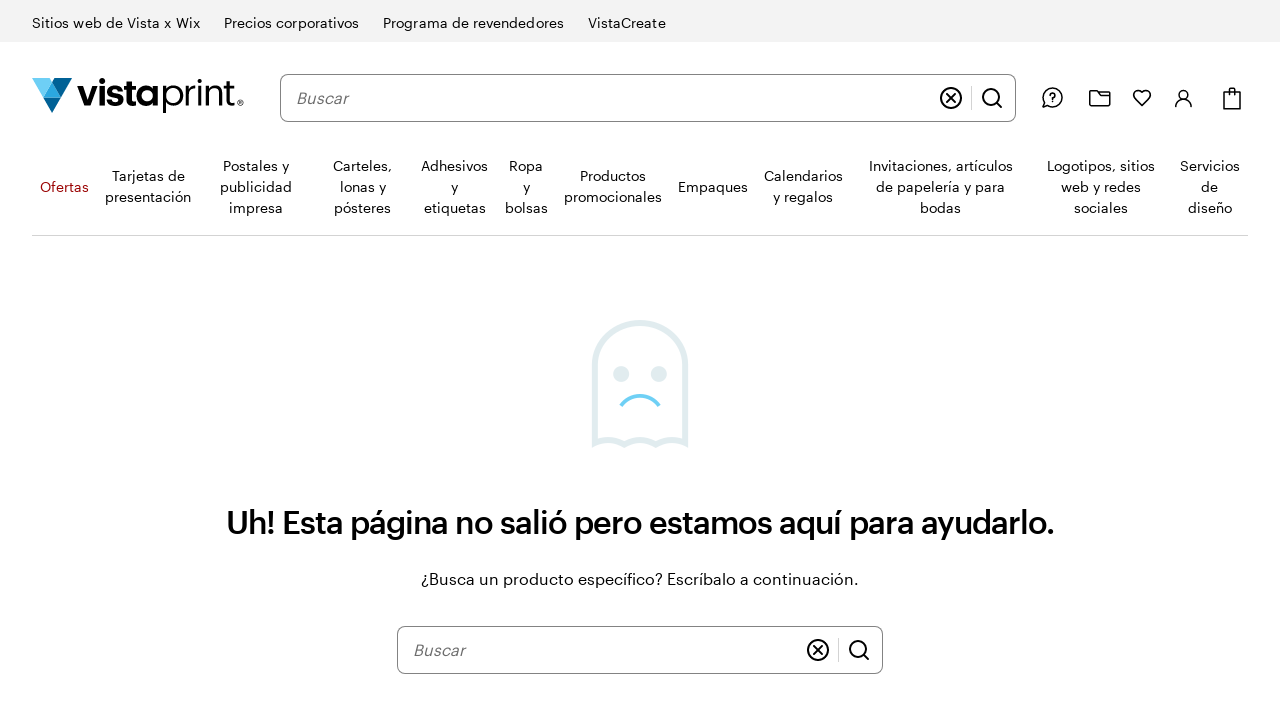

--- FILE ---
content_type: image/svg+xml
request_url: https://cms.cloudinary.vpsvc.com/image/upload/c_scale,dpr_auto,w_auto/page_icons/em_mastercard_icon.svg
body_size: 119
content:
<svg width="52" height="36" fill="none" xmlns="http://www.w3.org/2000/svg"><path fill-rule="evenodd" clip-rule="evenodd" d="M0 5a5 5 0 015-5h41.652a5 5 0 015 5v26a5 5 0 01-5 5H5a5 5 0 01-5-5V5z" fill="#fff"/><path fill="#fff" d="M10.174 7.826h31.16V28.15h-31.16z" opacity=".01"/><path fill="#FF5F00" d="M21.644 11.367h8.22v13.24h-8.22z"/><path fill-rule="evenodd" clip-rule="evenodd" d="M22.492 17.988a8.364 8.364 0 013.26-6.619c-3.5-2.713-8.526-2.318-11.547.908a8.335 8.335 0 000 11.425c3.02 3.225 8.047 3.62 11.548.907a8.364 8.364 0 01-3.261-6.62z" fill="#EB001B"/><path fill-rule="evenodd" clip-rule="evenodd" d="M39.37 22.879v.664h-.065v-.503l-.102.432h-.07l-.102-.432v.503h-.068v-.664h.094l.11.474.11-.474h.093zm-.603.114v.55h-.057v-.55h-.123v-.114h.31v.114h-.13zM39.566 17.988c0 3.224-1.866 6.165-4.807 7.574a8.635 8.635 0 01-9.007-.955 8.378 8.378 0 003.262-6.62 8.378 8.378 0 00-3.262-6.62 8.635 8.635 0 019.007-.954c2.94 1.409 4.807 4.35 4.807 7.573v.002z" fill="#F79E1B"/></svg>

--- FILE ---
content_type: application/javascript
request_url: https://bookends.cdn.vpsvc.com/html/statics/v10/vistaprint/es-us/header/full/hidesearch-false_hidevat-false/dep-share/default-componentprops.js
body_size: 63750
content:
var full_header_props = {"base":{"navigation":{"72GihQxb9P1DJWq9iuIL4e":{"id":"72GihQxb9P1DJWq9iuIL4e","theme":"site-header-nav-skin-holiday","text":"Ofertas","url":"https://www.vistaprint.com/es/ofertas","analyticsId":"offers","isVisual":false,"image":{},"startDate":"2025-12-08T08:00:00.000Z","startOfMx":false,"pushToNextColumn":false,"order":"0","children":[]},"6IITkPoSnc02DdqKnhug34":{"id":"6IITkPoSnc02DdqKnhug34","theme":"","text":"Premium Plus","url":"https://www.vistaprint.com/es/tarjetas-de-presentacion/premium-plus","analyticsId":"premiumPlusBusinessCards","isVisual":false,"image":{"url":"https://cms.cloudinary.vpsvc.com/images/c_scale,dpr_auto,f_auto,w_360/legacy_dam/es-us/S001368160/bc-premium-plus-overview-001?cb=ffe3963407c62267dc95b44753fd1478f3b63d8f"},"startOfMx":false,"pushToNextColumn":false,"order":"0","children":[]},"65kxtgwlpvJXvgTPvoILHy":{"id":"65kxtgwlpvJXvgTPvoILHy","theme":"","text":"Borde pintado","url":"https://www.vistaprint.com/es/tarjetas-de-presentacion/bordes-pintados","analyticsId":"paintedEdgeBusinessCards","isVisual":false,"image":{"url":"https://cms.cloudinary.vpsvc.com/images/c_scale,dpr_auto,f_auto,w_360/legacy_dam/es-us/S001688726/NPIB3241-Painted-edge-BC-NA-Overview-001?cb=40e88a22c6095429920ab8a3db0c72115b81c16f"},"startOfMx":false,"pushToNextColumn":false,"order":"1","children":[]},"1CP8v8hMiQ6bo5A6YIHpeh":{"id":"1CP8v8hMiQ6bo5A6YIHpeh","theme":"","text":"Ultra Thick","url":"https://www.vistaprint.com/es/tarjetas-de-presentacion/ultra-thick","analyticsId":"ultraThickBusinessCards","image":{"url":"https://cms.cloudinary.vpsvc.com/images/c_scale,dpr_auto,f_auto,w_360/legacy_dam/es-us/S001401724/BCMX269-tile-business-card-ultra-thick-001?cb=0e21da2b422eb21038580bec694962f9e3ffeaff"},"startOfMx":false,"pushToNextColumn":false,"order":"2","children":[]},"4N9x15jey5KjVIsTpUy5J0":{"id":"4N9x15jey5KjVIsTpUy5J0","theme":"","abTestSelection":{"hideIn":[],"showIn":[],"version":1},"text":"Premium Cards","url":"https://www.vistaprint.com/es/tarjetas-de-presentacion/premium","analyticsId":"premiumBusinessCards","isVisual":false,"image":{"url":"https://cms.cloudinary.vpsvc.com/images/c_scale,dpr_auto,f_auto,w_360/legacy_dam/es-us/S001808475/NPIB35553-Premium-family-page-circle-tile"},"startOfMx":false,"pushToNextColumn":true,"order":"2","children":["4s8wQfTuYLsTAwsGn72KYy","1Vcx29KgO5YuMmDiWo73qh","uJFp7FB9iJfOYyBK6qBM5","5i90h93v7J1kJBtgPpi3LY","4dhcQkcd0ngnNzWKwZGQc8"],"seeAllMinimal":"Ver todo – ","seeAllCategory":"Ver todo – Premium Cards"},"H1Fq2yVTng8nndBp9u1SB":{"id":"H1Fq2yVTng8nndBp9u1SB","theme":"","abTestSelection":{"showIn":[],"hideIn":[],"version":1},"text":"Formas únicas","analyticsId":"uniqueShapes","isVisual":false,"image":{},"startOfMx":false,"pushToNextColumn":false,"order":"1","children":["2dQywutCa2OvjcJRIkkQ9d","5M3F3rSJ3lWwfohGS6m7Fs","3WHDDB4jmwDqLejRHdmgUl","5cnsSWOz48lRo4PrQSwy1","3psP2wPFiBD1qcLmirAOpj"]},"6gTJI1RfGS6mwI2z44l1Sv":{"id":"6gTJI1RfGS6mwI2z44l1Sv","theme":"","text":"Regalos en 2 días","url":"https://www.vistaprint.com/es/entrega-en-2-dias??=#_regalos-personalizados","analyticsId":"twoDayShipping","isVisual":false,"image":{"url":"https://cms.cloudinary.vpsvc.com/images/c_scale,dpr_auto,f_auto,w_360/legacy_dam/es-us/S001948393/NPIB-56131-Fast-Shipping-Banner-Card-1840x1000-48h-001"},"startOfMx":false,"pushToNextColumn":false,"order":"4","children":["7yrJUK93oc3gv3euJ5E8HD","7uweCp2qFcZ6gtbCptCF8t","7b38G5APKrys12GDKcWbFn","1xdNZCI2y8XNGbE8zDcXE9","6R1Xq1ST0LNzD2YN6Z5f9r"],"seeAllMinimal":"Ver todo – ","seeAllCategory":"Ver todo – Regalos en 2 días"},"6i16saNiXsjtJhX48Df6uz":{"id":"6i16saNiXsjtJhX48Df6uz","theme":"","text":"Envío en 2-Días","url":"https://www.vistaprint.com/es/entrega-en-2-dias","analyticsId":"twoDayShipping","isVisual":true,"image":{"url":"https://cms.cloudinary.vpsvc.com/images/c_scale,dpr_auto,f_auto,w_360/legacy_dam/es-us/S002075809/NPIB-79960-2-DayShipping-ProductTile-1534x1534-Multi-Prod-001"},"startOfMx":false,"pushToNextColumn":false,"order":"5","children":[]},"2dQywutCa2OvjcJRIkkQ9d":{"id":"2dQywutCa2OvjcJRIkkQ9d","theme":"","abTestSelection":{"hideIn":[],"showIn":[],"version":1},"text":"Esquinas redondeadas","url":"https://www.vistaprint.com/es/tarjetas-de-presentacion/esquinas-redondeadas","analyticsId":"roundedCornerBusinessCards","isVisual":false,"image":{"url":"https://cms.cloudinary.vpsvc.com/images/c_scale,dpr_auto,f_auto,w_360/legacy_dam/es-us/S001714180/NPIB16729-NA-RC-BC-Search-Tile"},"startOfMx":false,"pushToNextColumn":false,"order":"0","children":[]},"5M3F3rSJ3lWwfohGS6m7Fs":{"id":"5M3F3rSJ3lWwfohGS6m7Fs","theme":"","abTestSelection":{"hideIn":[],"showIn":[],"version":1},"text":"Cuadrada","url":"https://www.vistaprint.com/es/tarjetas-de-presentacion/cuadradas","analyticsId":"squareBusinessCards","isVisual":false,"image":{"url":"https://cms.cloudinary.vpsvc.com/images/c_scale,dpr_auto,f_auto,w_360/legacy_dam/es-us/S001397829/BCMX40-bc_square_overview_001?cb=de3170ce83b63f96320111c5fa2399b8fd28e350"},"startOfMx":false,"pushToNextColumn":false,"order":"1","children":[]},"3WHDDB4jmwDqLejRHdmgUl":{"id":"3WHDDB4jmwDqLejRHdmgUl","theme":"","text":"Circulares","url":"https://www.vistaprint.com/es/tarjetas-de-presentacion/circular","analyticsId":"circleBusinessCards","isVisual":false,"image":{"url":"https://cms.cloudinary.vpsvc.com/images/c_scale,dpr_auto,f_auto,w_360/legacy_dam/es-us/S001781525/NPIB20872-BC-Die-Cut-Circle-Search-Tile"},"startOfMx":false,"pushToNextColumn":false,"order":"2","children":[]},"5cnsSWOz48lRo4PrQSwy1":{"id":"5cnsSWOz48lRo4PrQSwy1","theme":"","text":"Ovaladas","url":"https://www.vistaprint.com/es/tarjetas-de-presentacion/ovaladas","analyticsId":"ovalBusinessCards","isVisual":false,"image":{"url":"https://cms.cloudinary.vpsvc.com/images/c_scale,dpr_auto,f_auto,w_360/legacy_dam/es-us/S001785192/NPIB20872-Oval-hero-3"},"startOfMx":false,"pushToNextColumn":false,"order":"3","children":[]},"3psP2wPFiBD1qcLmirAOpj":{"id":"3psP2wPFiBD1qcLmirAOpj","theme":"","text":"Hoja","url":"https://www.vistaprint.com/es/tarjetas-de-presentacion/hoja","analyticsId":"leafBusinessCards","isVisual":false,"image":{"url":"https://cms.cloudinary.vpsvc.com/images/c_scale,dpr_auto,f_auto,w_360/legacy_dam/es-us/S001788062/NPIB20872-Leaf-search-tile"},"startOfMx":false,"pushToNextColumn":false,"order":"4","children":[]},"4s8wQfTuYLsTAwsGn72KYy":{"id":"4s8wQfTuYLsTAwsGn72KYy","theme":"","text":"Natural Textured","url":"https://www.vistaprint.com/es/tarjetas-de-presentacion/textura-rugosa","analyticsId":"naturalTexturedBusinessCards","isVisual":false,"image":{"url":"https://cms.cloudinary.vpsvc.com/images/c_scale,dpr_auto,f_auto,w_360/legacy_dam/es-us/s001243187/business-card-natural-textured-tile-001"},"startOfMx":false,"pushToNextColumn":false,"order":"0","children":[]},"1Vcx29KgO5YuMmDiWo73qh":{"id":"1Vcx29KgO5YuMmDiWo73qh","theme":"","text":"Soft Touch","url":"https://www.vistaprint.com/es/tarjetas-de-presentacion/suaves-al-tacto","analyticsId":"softTouchBusinessCards","isVisual":false,"image":{"url":"https://cms.cloudinary.vpsvc.com/images/c_scale,dpr_auto,f_auto,w_360/legacy_dam/es-us/S001642298/NPIB6737-Soft-Touch-BC-Overview-tile-Update-001?cb=41fa4598b70545801d5842652987ebfb6acd7d7e"},"startOfMx":false,"pushToNextColumn":false,"order":"1","children":[]},"uJFp7FB9iJfOYyBK6qBM5":{"id":"uJFp7FB9iJfOYyBK6qBM5","theme":"","text":"Cotton","url":"https://www.vistaprint.com/es/tarjetas-de-presentacion/algodon","analyticsId":"cottonBusinessCards","isVisual":false,"image":{"url":"https://cms.cloudinary.vpsvc.com/images/c_scale,dpr_auto,f_auto,w_360/legacy_dam/es-us/S001740908/NPIB276-Cotton-BC-overview-tile"},"startOfMx":false,"pushToNextColumn":false,"order":"2","children":[]},"5i90h93v7J1kJBtgPpi3LY":{"id":"5i90h93v7J1kJBtgPpi3LY","theme":"","text":"Linen","url":"https://www.vistaprint.com/es/tarjetas-de-presentacion/lino","analyticsId":"linenBusinessCards","isVisual":false,"image":{"url":"https://cms.cloudinary.vpsvc.com/images/c_scale,dpr_auto,f_auto,w_360/legacy_dam/es-us/S001403269/BCMX405-bc_linen_overview_001?cb=6cc09ad36645340747e9d63e1eaa8370072b382b"},"startOfMx":false,"pushToNextColumn":false,"order":"3","children":[]},"4dhcQkcd0ngnNzWKwZGQc8":{"id":"4dhcQkcd0ngnNzWKwZGQc8","theme":"","text":"Kraft","url":"https://www.vistaprint.com/es/tarjetas-de-presentacion/kraft","analyticsId":"kraftBusinessCards","isVisual":false,"image":{"url":"https://cms.cloudinary.vpsvc.com/images/c_scale,dpr_auto,f_auto,w_360/legacy_dam/es-us/s001245757/business-card-kraft-tile-001"},"startOfMx":false,"pushToNextColumn":false,"order":"4","children":[]},"4eSCpDLsaDieUaQkTB9suT":{"id":"4eSCpDLsaDieUaQkTB9suT","theme":"","text":"Tarjetas de presentación con entrega rápida","url":"https://www.vistaprint.com/es/tarjetas-de-presentacion/envio-rapido","analyticsId":"fastShippingBC","image":{"url":"https://cms.cloudinary.vpsvc.com/images/c_scale,dpr_auto,f_auto,w_360/legacy_dam/es-us/S001990664/NPIB-68882-Fast-Shipping-SWS-1534x1534-PomPom-001"},"startOfMx":false,"pushToNextColumn":false,"order":"0","children":["63OmCyJevyuiekk7HFClLa","mk4ZzvWuIcM2Ki8OkZF1D"],"seeAllMinimal":"Ver todo – ","seeAllCategory":"Ver todo – Tarjetas de presentación con entrega rápida"},"4sWL7pJgcbULPRC61FHjOw":{"id":"4sWL7pJgcbULPRC61FHjOw","theme":"","text":"Postales y materiales de mercadeo en 2 días","url":"https://www.vistaprint.com/es/entrega-en-2-dias??=#_postales-y-materiales-de-mercadeo","analyticsId":"twoDayShipping","image":{"url":"https://cms.cloudinary.vpsvc.com/images/c_scale,dpr_auto,f_auto,w_360/legacy_dam/es-us/S001948393/NPIB-56131-Fast-Shipping-Banner-Card-1840x1000-48h-001"},"startOfMx":false,"pushToNextColumn":false,"order":"1","children":["2ZcSg56JoxRwhOQiLzJ6NK","5huiNNjRYe0KqRabEKdI5G","6p8zTr4xLDmb7qffjsREKR"],"seeAllMinimal":"Ver todo – ","seeAllCategory":"Ver todo – Postales y materiales de mercadeo en 2 días"},"67M1SYVstrLFVvaQonuR3J":{"id":"67M1SYVstrLFVvaQonuR3J","theme":"","text":"Carteles y pósteres en 2 días","url":"https://www.vistaprint.com/es/entrega-en-2-dias??=#_carteleria","analyticsId":"twoDayShipping","image":{"url":"https://cms.cloudinary.vpsvc.com/images/c_scale,dpr_auto,f_auto,w_360/legacy_dam/es-us/S001948393/NPIB-56131-Fast-Shipping-Banner-Card-1840x1000-48h-001"},"startOfMx":false,"pushToNextColumn":false,"order":"2","children":["3JEJAgVLk5IjSvcavwj0u7","4xChS53now5crnzkpOzyfA","4jHFp5hV9rGURHwsS8RdaT","6XVjxWE1iw8NObtgshRhvj"],"seeAllMinimal":"Ver todo – ","seeAllCategory":"Ver todo – Carteles y pósteres en 2 días"},"1lt6YNXIy1eLeBxWeAWNdC":{"id":"1lt6YNXIy1eLeBxWeAWNdC","theme":"","text":"Suministros para envíos en 2 días","url":"https://www.vistaprint.com/es/entrega-en-2-dias??=#_tarjetas-y-articulos-para-envios","analyticsId":"twoDayShipping","image":{"url":"https://cms.cloudinary.vpsvc.com/images/c_scale,dpr_auto,f_auto,w_360/legacy_dam/es-us/S001948393/NPIB-56131-Fast-Shipping-Banner-Card-1840x1000-48h-001"},"startOfMx":false,"pushToNextColumn":false,"order":"3","children":["N4uV4ljrqKhGvNwnfdpiG","36n0Jkk78f451pUipIPa0k","jHCjqZMCps9w0GKnXMS52"],"seeAllMinimal":"Ver todo – ","seeAllCategory":"Ver todo – Suministros para envíos en 2 días"},"7b38G5APKrys12GDKcWbFn":{"id":"7b38G5APKrys12GDKcWbFn","theme":"","text":"Gorra de béisbol impresa de VistaPrint®","url":"https://www.vistaprint.com/es/ropa-bolsas/gorras/gorras/gorra-de-beisbol-impresa-de-vistaprint-r","analyticsId":"vistaPrintPrintedBaseballCap","isVisual":false,"image":{"url":"https://cms.cloudinary.vpsvc.com/image/fetch/c_scale,dpr_auto,f_auto,w_360/https://logo-rendering.large-assortment.vpsvc.com/api/v2/platform-products/vistaprint/es-us/PRD-OVINFUUGV/sample-image%3FproductVersion%3D14%26requestor%3Dlat-product-page-bff%26selectedOptions%255BSubstrate%2520Color%255D%3D%2523FFFFFF%26size%3D700"},"startOfMx":false,"pushToNextColumn":false,"order":"2","children":[]},"1xdNZCI2y8XNGbE8zDcXE9":{"id":"1xdNZCI2y8XNGbE8zDcXE9","theme":"","text":"Almohadilla para mouse con foto","url":"https://www.vistaprint.com/es/productos-promocionales/tecnologia/almohadillas-mouse/almohadilla-para-mouse-con-foto","analyticsId":"mousePads","isVisual":false,"image":{"url":"https://cms.cloudinary.vpsvc.com/image/fetch/c_scale,dpr_auto,f_auto,w_360/https://logo-rendering.large-assortment.vpsvc.com/api/v2/platform-products/vistaprint/es-us/PRD-XDLYJWSG/sample-image%3FproductVersion%3D17%26requestor%3Dlat-product-page-bff%26selectedOptions%255BWeight%255D%3D3%2520mm%26size%3D700"},"startOfMx":false,"pushToNextColumn":false,"order":"3","children":[]},"6R1Xq1ST0LNzD2YN6Z5f9r":{"id":"6R1Xq1ST0LNzD2YN6Z5f9r","theme":"","text":"Bolsas de algodón de VistaPrint® tamaño grande","url":"https://www.vistaprint.com/es/ropa-bolsas/bolsas/bolsas-de-tela/bolsa-de-algodon-grande-de-vistaprint","analyticsId":"deluxeCottonTote","isVisual":false,"image":{"url":"https://cms.cloudinary.vpsvc.com/image/fetch/c_scale,dpr_auto,f_auto,w_360/https://logo-rendering.large-assortment.vpsvc.com/api/v2/platform-products/vistaprint/es-us/PRD-PY8ZIQNW/sample-image%3FproductVersion%3D24%26requestor%3Dlat-product-page-bff%26selectedOptions%255BSubstrate%2520Color%255D%3D%2523171614%26size%3D700"},"startOfMx":false,"pushToNextColumn":false,"order":"4","children":[]},"6p8zTr4xLDmb7qffjsREKR":{"id":"6p8zTr4xLDmb7qffjsREKR","theme":"","text":"Etiquetas en rollo","url":"https://www.vistaprint.com/es/etiquetas-adhesivos/etiquetas-adhesivas-en-rollo-en-2-dias/plantillas","analyticsId":"twoDayRollLables","isVisual":false,"image":{"url":"https://cms.cloudinary.vpsvc.com/images/c_scale,dpr_auto,f_auto,w_360/legacy_dam/es-us/S002061378/NPIB75075-roll-label-Tile-001"},"startOfMx":false,"pushToNextColumn":false,"order":"2","children":[]},"6XVjxWE1iw8NObtgshRhvj":{"id":"6XVjxWE1iw8NObtgshRhvj","theme":"","text":"Imanes para auto personalizados","url":"https://www.vistaprint.com/es/carteles-posteres/imanes-para-auto-personalizados-en-2-dias/plantillas","analyticsId":"2DayCustomCarMagnets","isVisual":false,"image":{"url":"https://cms.cloudinary.vpsvc.com/images/c_scale,dpr_auto,f_auto,w_360/legacy_dam/es-us/S002060066/NPIB-76329-Car-Door-Magnets-Overview-SWS-001"},"startOfMx":false,"pushToNextColumn":false,"order":"3","children":[]},"36n0Jkk78f451pUipIPa0k":{"id":"36n0Jkk78f451pUipIPa0k","theme":"","text":"Bolígrafo de VistaPrint® con diseño envolvente","url":"https://www.vistaprint.com/es/productos-promocionales/articulos-oficina/boligrafos/boligrafo-de-vistaprint-r-con-diseno-envolvente","analyticsId":"premiumBallpointPens","isVisual":false,"image":{"url":"https://cms.cloudinary.vpsvc.com/image/fetch/c_scale,dpr_auto,f_auto,w_360/https://logo-rendering.large-assortment.vpsvc.com/api/v2/platform-products/vistaprint/es-us/PRD-QLNQJBYP/sample-image%3FproductVersion%3D25%26requestor%3Dlat-product-page-bff%26size%3D700"},"startOfMx":false,"pushToNextColumn":false,"order":"1","children":[]},"N4uV4ljrqKhGvNwnfdpiG":{"id":"N4uV4ljrqKhGvNwnfdpiG","theme":"","text":"Sellos rectangulares autoentintables","url":"https://www.vistaprint.com/es/articulos-de-papeleria/sellos/sellos-de-caucho-autoentintables?Size=1.42x.47","analyticsId":"selfInkingStamps","isVisual":false,"image":{"url":"https://cms.cloudinary.vpsvc.com/images/c_scale,dpr_auto,f_auto,w_360/legacy_dam/es-us/S001701847/NPIB14818-Rectangular-Self-Inking-Stamps-Cross-Sell-Tile-001?cb=e7e8e90e699821f141b914677663ec06599527c3"},"startOfMx":false,"pushToNextColumn":false,"order":"0","children":[]},"63OmCyJevyuiekk7HFClLa":{"id":"63OmCyJevyuiekk7HFClLa","theme":"","text":"Tarjetas de presentación al día siguiente","url":"https://www.vistaprint.com/es/tarjetas-de-presentacion/envio-rapido/siguiente-dia","analyticsId":"nextDayBusinessCards","image":{"url":"https://cms.cloudinary.vpsvc.com/images/c_scale,dpr_auto,f_auto,w_360/legacy_dam/es-us/S001990695/NPIB-68882-Next-Day-Shipping-SWS-1534x1534-Zenzy-001"},"startOfMx":false,"pushToNextColumn":false,"order":"0","children":[]},"mk4ZzvWuIcM2Ki8OkZF1D":{"id":"mk4ZzvWuIcM2Ki8OkZF1D","theme":"","text":"Tarjetas de presentación en 2 días","url":"https://www.vistaprint.com/es/tarjetas-de-presentacion/envio-rapido/dos-dias","analyticsId":"twoDayBusinessCards","image":{"url":"https://cms.cloudinary.vpsvc.com/images/c_scale,dpr_auto,f_auto,w_360/legacy_dam/es-us/S001990679/NPIB-61212-Next-Day-Shipping-SWS-1534x1534-PonPoke-001"},"startOfMx":false,"pushToNextColumn":false,"order":"1","children":[]},"5huiNNjRYe0KqRabEKdI5G":{"id":"5huiNNjRYe0KqRabEKdI5G","theme":"","text":"Flyers","url":"https://www.vistaprint.com/es/materiales-de-mercadeo/flyers-en-2-dias/plantillas","analyticsId":"twoDayFlyers","isVisual":false,"image":{"url":"https://cms.cloudinary.vpsvc.com/images/c_scale,dpr_auto,f_auto,w_360/legacy_dam/es-us/S002062058/NPIB76658-Flyers-ProductTile-003"},"startOfMx":false,"pushToNextColumn":false,"order":"1","children":[]},"2ZcSg56JoxRwhOQiLzJ6NK":{"id":"2ZcSg56JoxRwhOQiLzJ6NK","theme":"","text":"Postales estándar","url":"https://www.vistaprint.com/es/materiales-de-mercadeo/postales-en-2-dias/plantillas","analyticsId":"twoDayPostcards","isVisual":false,"image":{"url":"https://cms.cloudinary.vpsvc.com/images/c_scale,dpr_auto,f_auto,w_360/legacy_dam/es-us/S002061808/NPIB76647-A6-Premium-Postcards-tile-001"},"startOfMx":false,"pushToNextColumn":false,"order":"0","children":[]},"4xChS53now5crnzkpOzyfA":{"id":"4xChS53now5crnzkpOzyfA","theme":"","text":"Carteles de cartón pluma","url":"https://www.vistaprint.com/es/carteles-posteres/carteles-de-espuma/plantillas?attributes=material_5mm%20foam%20board,shape_rectangle%20%2F%20square,size_18\"%20x%2024\",size_22\"%20x%2028\",size_24\"%20x%2036\",size_11\"%20x%2017\"&qty=1","analyticsId":"foamBoards","image":{"url":"https://cms.cloudinary.vpsvc.com/images/c_scale,dpr_auto,f_auto,w_360/legacy_dam/es-us/S002063490/NPIB-69428-Cons-I-A-elebrations-FoamBoard-T3-001"},"startOfMx":false,"pushToNextColumn":false,"order":"1","children":[]},"3JEJAgVLk5IjSvcavwj0u7":{"id":"3JEJAgVLk5IjSvcavwj0u7","theme":"","text":"Carteles para exteriores","url":"https://www.vistaprint.com/es/carteles-posteres/carteles-para-exteriores-en-2-dias/plantillas","analyticsId":"2DayYardSigns","isVisual":false,"image":{"url":"https://cms.cloudinary.vpsvc.com/images/c_scale,dpr_auto,f_auto,w_360/legacy_dam/es-us/S002063505/NPIB-76329-Signage-ProductTile-1534x1534-YardSign-001"},"startOfMx":false,"pushToNextColumn":false,"order":"0","children":[]},"4jHFp5hV9rGURHwsS8RdaT":{"id":"4jHFp5hV9rGURHwsS8RdaT","theme":"","text":"Pósteres","url":"https://www.vistaprint.com/es/carteles-posteres/posteres-en-2-dias/plantillas","analyticsId":"2DayPosters","image":{"url":"https://cms.cloudinary.vpsvc.com/images/c_scale,dpr_auto,f_auto,w_360/legacy_dam/es-us/S002063500/NPIB-76329-Signage-ProductTile-1534x1534-posters-001"},"startOfMx":false,"pushToNextColumn":false,"order":"2","children":[]},"7yrJUK93oc3gv3euJ5E8HD":{"id":"7yrJUK93oc3gv3euJ5E8HD","theme":"","text":"Tazas personalizadas","url":"https://www.vistaprint.com/es/regalos-con-foto/tazas-personalizadas","analyticsId":"personalizedMugs","image":{"url":"https://cms.cloudinary.vpsvc.com/images/c_scale,dpr_auto,f_auto,w_360/legacy_dam/es-us/S001822140/NPIB-36507-Gift-Guide-Anyone-Mugs-Product-Tile-001"},"startOfMx":false,"pushToNextColumn":false,"order":"0","children":[]},"7uweCp2qFcZ6gtbCptCF8t":{"id":"7uweCp2qFcZ6gtbCptCF8t","theme":"","text":"Mantas con fotos personalizadas","url":"https://www.vistaprint.com/es/regalos-con-foto/frazadas-de-forro-polar","analyticsId":"fleeceBlankets","image":{"url":"https://cms.cloudinary.vpsvc.com/images/c_scale,dpr_auto,f_auto,w_360/legacy_dam/es-us/S001606726/MXP19934-Family&Friends-producttile-blankets-001"},"startOfMx":false,"pushToNextColumn":false,"order":"1","children":[]},"jHCjqZMCps9w0GKnXMS52":{"id":"jHCjqZMCps9w0GKnXMS52","theme":"","text":"Sellos para sobres","url":"https://www.vistaprint.com/es/articulos-de-papeleria/sellos-para-sobres","analyticsId":"envelopeSeals","image":{"url":"https://cms.cloudinary.vpsvc.com/images/c_scale,dpr_auto,f_auto,w_360/legacy_dam/es-us/S001710432/NPIB17996-PDP-NA-Square-Tile-001"},"startOfMx":false,"pushToNextColumn":false,"order":"2","children":[]},"6Vrb8eYLL9ezEJIsyU9WpG":{"id":"6Vrb8eYLL9ezEJIsyU9WpG","theme":"site-header-nav-skin-holiday","abTestSelection":{"hideIn":[],"showIn":[],"version":1},"text":"Festividades, calendarios y regalos","url":"https://www.vistaprint.com/es/regalos-navidenos-personalizados","analyticsId":"consumerHolidayHub","isVisual":false,"image":{"url":"https://cms.cloudinary.vpsvc.com/images/c_scale,dpr_auto,f_auto,w_360/legacy_dam/es-us/S001510280/MXP-3991-holidayHub-SWStile-001?cb=be5abd6b9eed7ffcee93835e9b4b16af17b44f23"},"startDate":"2026-02-03T08:00:00.000Z","startOfMx":false,"pushToNextColumn":false,"order":"1","children":["5SOEuK3nSPTsmDVPZOpJ1I","7vY7XFaHuA93BweSzE9bRL","6DEhZKCc9KtHKqpxcJ7dAf","2woyUvkehNN3j0XB6WNpkr","5Kvyfloxx8h0cU05NLnUgs","1z4jT6dZU7W3uFupe151Jr","2v3IvCbTeHmY2QXZZALOm5","5fNVbwQTYYtZ67fcC6sL8N","5XWTqargeIjxn6pQiGC5Jg","2YvWfYAr6rgsxC5c6geMea","2e2QpjEoGAx9p5vDKRTPy6"],"seeAllMinimal":"Ver todo – ","seeAllCategory":"Ver todo – Festividades, calendarios y regalos"},"3piry7NxVOB132yOSBZXZm":{"id":"3piry7NxVOB132yOSBZXZm","theme":"","text":"Tarjetas para las fiestas","url":"https://www.vistaprint.com/es/holiday/tarjetas-navidenas/plantillas/eid-saludo","analyticsId":"christmasCards:1243:1180","isVisual":false,"image":{},"startOfMx":false,"pushToNextColumn":false,"order":"0","children":[]},"6o4KZv6zZ8AIQYdlWfl2kr":{"id":"6o4KZv6zZ8AIQYdlWfl2kr","theme":"","text":"Tarjetas para las fiestas","url":"https://www.vistaprint.com/es/holiday/tarjetas-navidenas","analyticsId":"vista","isVisual":false,"image":{},"startOfMx":false,"pushToNextColumn":false,"order":"1","children":[]},"6JoAh0ThxM4m3kXtNH7gb4":{"id":"6JoAh0ThxM4m3kXtNH7gb4","theme":"","text":"Tarjetas de Janucá","url":"https://www.vistaprint.com/es/holiday/tarjetas-navidenas/plantillas/januca-saludo","analyticsId":"christmasCards:1243:363","isVisual":false,"image":{},"startOfMx":false,"pushToNextColumn":false,"order":"2","children":[]},"29rGoKkJlL6irho1FXKOPD":{"id":"29rGoKkJlL6irho1FXKOPD","theme":"","text":"Tarjetas religiosas","url":"https://www.vistaprint.com/es/holiday/tarjetas-navidenas/plantillas/religiosas-saludo","analyticsId":"christmasCards:1243:382","isVisual":false,"image":{},"startOfMx":false,"pushToNextColumn":false,"order":"3","children":[]},"3G7H0ltrvmywgTHoPuuB6M":{"id":"3G7H0ltrvmywgTHoPuuB6M","theme":"","text":"Tarjetas empresariales para las fiestas","url":"https://www.vistaprint.com/es/holiday/tarjetas-navidenas/plantillas/empresas-tema","analyticsId":"christmasCards:1214:1063","isVisual":false,"image":{},"startOfMx":false,"pushToNextColumn":false,"order":"4","children":[]},"5bbF75C4BVmiZijGOU8CRE":{"id":"5bbF75C4BVmiZijGOU8CRE","theme":"","text":"Tarjetas navideñas para empresas","url":"https://www.vistaprint.com/es/holiday/tarjetas-navidenas/plantillas/empresas-tema","analyticsId":"christmasCards:1214:1063","isVisual":false,"image":{},"startOfMx":false,"pushToNextColumn":false,"order":"5","children":[]},"3MBOzAsyDo2MJY6zHEYoBN":{"id":"3MBOzAsyDo2MJY6zHEYoBN","theme":"","text":"Tarjetas de agradecimiento para empresas","url":"https://www.vistaprint.com/es/holiday/tarjetas-navidenas?categories=1298","analyticsId":"christmasCards","isVisual":false,"image":{"url":"https://cms.cloudinary.vpsvc.com/images/c_scale,dpr_auto,f_auto,w_360/legacy_dam/es-us/S002066514/NPIB-78097-sws-tile-holiday-cards-001"},"startOfMx":false,"pushToNextColumn":false,"order":"6","children":[]},"7ptl2fBg9TpImuRr4Zxem4":{"id":"7ptl2fBg9TpImuRr4Zxem4","theme":"","text":"Tarjetas de Año Nuevo","url":"https://www.vistaprint.com/es/holiday/tarjetas-navidenas/plantillas/ano-nuevo-saludo","analyticsId":"christmasCards:1243:520","isVisual":false,"image":{},"startOfMx":false,"pushToNextColumn":false,"order":"7","children":[]},"5SOEuK3nSPTsmDVPZOpJ1I":{"id":"5SOEuK3nSPTsmDVPZOpJ1I","theme":"","text":"Tarjetas navideñas y festivas","url":"https://www.vistaprint.com/es/holiday","analyticsId":"holidayMerchandisingCategory","isVisual":false,"image":{"url":"https://cms.cloudinary.vpsvc.com/images/c_scale,dpr_auto,f_auto,w_360/legacy_dam/es-us/S001806431/NPIB-34999-Holiday-Hub-fy25-Holiday-Cards-Category-Tile-001"},"startOfMx":false,"pushToNextColumn":false,"order":"0","children":["3piry7NxVOB132yOSBZXZm","6o4KZv6zZ8AIQYdlWfl2kr","6JoAh0ThxM4m3kXtNH7gb4","29rGoKkJlL6irho1FXKOPD","3G7H0ltrvmywgTHoPuuB6M","5bbF75C4BVmiZijGOU8CRE","3MBOzAsyDo2MJY6zHEYoBN","7ptl2fBg9TpImuRr4Zxem4"],"seeAllMinimal":"Ver todo – ","seeAllCategory":"Ver todo – Tarjetas navideñas y festivas"},"4O6TBEIIyPhFHfgJHCdbcK":{"id":"4O6TBEIIyPhFHfgJHCdbcK","theme":"","text":"Regalos para clientes y empleados","url":"https://www.vistaprint.com/es/productos-promocionales/regalos-para-empresas","analyticsId":"giftsAndGiveaways","isVisual":false,"image":{"url":"https://cms.cloudinary.vpsvc.com/images/c_scale,dpr_auto,f_auto,w_360/legacy_dam/es-us/S001798999/NPIB33869-WrappingPaper-T2-NA-001"},"startOfMx":false,"pushToNextColumn":false,"order":"0","children":[]},"3TS6OVGWAWQhD4k21f3g0A":{"id":"3TS6OVGWAWQhD4k21f3g0A","theme":"","text":"Cartelería para las fiestas","url":"https://www.vistaprint.com/es/carteles-posteres/holiday-christmas-signage","analyticsId":"customHolidayChristmasSignage","image":{"url":"https://cms.cloudinary.vpsvc.com/images/c_scale,dpr_auto,f_auto,w_360/legacy_dam/es-us/S001843696/NPIB-41163-Holiday-Signage-SWS-001"},"startOfMx":false,"pushToNextColumn":false,"order":"1","children":[]},"7zmirQCS92k6YGHWveBKs9":{"id":"7zmirQCS92k6YGHWveBKs9","theme":"","text":"Empaques festivos","url":"https://www.vistaprint.com/es/empaque/holiday-packaging","analyticsId":"holidayPackaging","image":{"url":"https://cms.cloudinary.vpsvc.com/images/c_scale,dpr_auto,f_auto,w_360/legacy_dam/es-us/S002034035/NPIB-70215-Packaging-SWS-Aperitivo-001"},"startOfMx":false,"pushToNextColumn":false,"order":"2","children":[]},"7vY7XFaHuA93BweSzE9bRL":{"id":"7vY7XFaHuA93BweSzE9bRL","theme":"","text":"Preparativos para el comercio navideño","url":"https://www.vistaprint.com/es/preparativos-para-el-comercio-navideno","analyticsId":"holidayPrep","isVisual":false,"image":{"url":"https://cms.cloudinary.vpsvc.com/images/c_scale,dpr_auto,f_auto,w_360/legacy_dam/es-us/S001641874/MXP22912-Aug-28-PrepSzn-DealsHero-Mobile-001?cb=582b5c0fd7987f2807740a95f4dc1173906f7a13"},"startOfMx":false,"pushToNextColumn":true,"order":"1","children":["4O6TBEIIyPhFHfgJHCdbcK","3TS6OVGWAWQhD4k21f3g0A","7zmirQCS92k6YGHWveBKs9"],"seeAllMinimal":"Ver todo – ","seeAllCategory":"Ver todo – Preparativos para el comercio navideño"},"5KKUGF5e0YqaVA03oMqDOA":{"id":"5KKUGF5e0YqaVA03oMqDOA","theme":"","text":"Invitaciones para fiestas navideñas","url":"https://www.vistaprint.com/es/articulos-de-papeleria/invitaciones?categories=375,524","analyticsId":"vista","isVisual":false,"image":{},"startOfMx":false,"pushToNextColumn":false,"order":"0","children":[]},"6DEhZKCc9KtHKqpxcJ7dAf":{"id":"6DEhZKCc9KtHKqpxcJ7dAf","theme":"","text":"Accesorios para celebrar las fiestas","url":"https://www.vistaprint.com/es/articulos-de-papeleria/papeleria/articulos-para-fiestas","analyticsId":"partysupplies","isVisual":false,"image":{"url":"https://cms.cloudinary.vpsvc.com/images/c_scale,dpr_auto,f_auto,w_360/legacy_dam/es-us/S001602854/MXP-17833_partysupplies_SWS_tile-001?cb=8c8fc755ce8e3d935e059b0c7a79e8b5b825ce5f"},"startOfMx":false,"pushToNextColumn":false,"order":"2","children":["5KKUGF5e0YqaVA03oMqDOA","45gYzAF9FVJdsnmxhpAKsX","4SgGKehDDIw2iVdGQFcaJM","1q3fjhk4r40JxtkayMl381","6zyk2QpRBRiZZgcdU8IO3j"],"seeAllMinimal":"Ver todo – ","seeAllCategory":"Ver todo – Accesorios para celebrar las fiestas"},"1LKcchykEL7XIab9GXz344":{"id":"1LKcchykEL7XIab9GXz344","theme":"","text":"Calendarios","url":"https://www.vistaprint.com/es/regalos-con-foto/calendarios","analyticsId":"vista","isVisual":false,"image":{},"startOfMx":false,"pushToNextColumn":false,"order":"0","children":[]},"2woyUvkehNN3j0XB6WNpkr":{"id":"2woyUvkehNN3j0XB6WNpkr","theme":"","text":"Regalos","url":"https://www.vistaprint.com/es/regalos-con-foto","analyticsId":"photoGifts","isVisual":false,"image":{"url":"https://cms.cloudinary.vpsvc.com/images/c_scale,dpr_auto,f_auto,w_360/legacy_dam/es-us/S001828847/NPIB-38148-Home-Gifts-Gift-Guide-Price-Rounded-Tile-001"},"startOfMx":false,"pushToNextColumn":true,"order":"3","children":["1LKcchykEL7XIab9GXz344","61Kj1PDaaJu2oGenZ1tV8c","5RHSzwjUIYZOI3LrLSlIC6","7KoIlHq7rwNBbvPDTr3MvV","3rHDnmvsJPiLGyM6suSVzv","5vhlOuI6Dl9JlBaB6d1lxl"],"seeAllMinimal":"Ver todo – ","seeAllCategory":"Ver todo – Regalos"},"5Kvyfloxx8h0cU05NLnUgs":{"id":"5Kvyfloxx8h0cU05NLnUgs","theme":"","text":"Empaque y envoltura de regalos","url":"https://www.vistaprint.com/es/empaque/holiday-packaging","analyticsId":"holidayPackaging","isVisual":false,"image":{"url":"https://cms.cloudinary.vpsvc.com/images/c_scale,dpr_auto,f_auto,w_360/legacy_dam/es-us/S002034035/NPIB-70215-Packaging-SWS-Aperitivo-001"},"startOfMx":false,"pushToNextColumn":false,"order":"4","children":["1jOWqcXz2KULs7HMBxJMAd","44bj389ljN0q1bYhLLjOd0","3l6pCg1TaaBPCr18PoehWB","2Ktjs8ouSBFGgpGWygESX4"],"seeAllMinimal":"Ver todo – ","seeAllCategory":"Ver todo – Empaque y envoltura de regalos"},"1z4jT6dZU7W3uFupe151Jr":{"id":"1z4jT6dZU7W3uFupe151Jr","theme":"","text":"Más vendidos ","analyticsId":"bestsellers","isVisual":false,"image":{},"startOfMx":true,"pushToNextColumn":false,"order":"5","children":["LzPu8WyOK1dtYz6kRNDso","26b1t3UjV12PqG3vjFild0","jBQrV3BsqXzDytPaPD6wc","4mn5A3dzUUAWc1bzQt2L6j","1a0PFQ6T9OaiUPTN1JjV8T"]},"1Y364OggQR6JIh5r0RstCx":{"id":"1Y364OggQR6JIh5r0RstCx","theme":"","text":"Regalos por $15 o menos","url":"https://www.vistaprint.com/es/regalos-con-foto/regalos-por-precio#_15-o-menos","analyticsId":"vista","image":{},"startOfMx":false,"pushToNextColumn":false,"order":"4","children":[]},"2v3IvCbTeHmY2QXZZALOm5":{"id":"2v3IvCbTeHmY2QXZZALOm5","theme":"","text":"Guías de regalos navideños","analyticsId":"holidayGiftGuides","isVisual":false,"image":{},"startOfMx":false,"pushToNextColumn":false,"order":"6","children":["4w3dRqNzJLAvE4Hk0onrXb","13N7YCiGerU8voDo7KOd75","1C7kodTZdB74fAvKkEbOoD","2N1YH1fpctbqLRoYIO4pHh","1Y364OggQR6JIh5r0RstCx"]},"5fNVbwQTYYtZ67fcC6sL8N":{"id":"5fNVbwQTYYtZ67fcC6sL8N","theme":"","text":"Novedades","analyticsId":"newArrivals","isVisual":false,"image":{},"startOfMx":false,"pushToNextColumn":false,"order":"7","children":["1nMK4YkkhT9QjioKaSJOHP","2MURSWrPTY3ma5k0LQVs9N","HiGOHNkMnMzWGh5Gp1Jc0"]},"39BWYUcW9fHZZIBlhQ0VNK":{"id":"39BWYUcW9fHZZIBlhQ0VNK","theme":"","text":"Sellos de dirección","url":"https://www.vistaprint.com/es/articulos-de-papeleria/sellos/sellos-circulares/plantillas/dias-festivos-ocasion","analyticsId":"circleSelfInkingStamps:1206:524","isVisual":false,"image":{},"startOfMx":false,"pushToNextColumn":false,"order":"3","children":[]},"5XWTqargeIjxn6pQiGC5Jg":{"id":"5XWTqargeIjxn6pQiGC5Jg","theme":"","text":"Los toques finales","analyticsId":"finishingTouches","isVisual":false,"image":{},"startOfMx":false,"pushToNextColumn":false,"order":"8","children":["3Xl86ziG8icZBn7LxQmJLs","7zD79S0hOZJNbh6ls3KQYt","6OGDCWWyXDPLuAw8nYFmMc","39BWYUcW9fHZZIBlhQ0VNK","5C41aJ9HekV1nElR6Ex6M3"]},"2e2QpjEoGAx9p5vDKRTPy6":{"id":"2e2QpjEoGAx9p5vDKRTPy6","theme":"","text":"Comprar todo para las fiestas","url":"https://www.vistaprint.com/es/regalos-navidenos-personalizados","analyticsId":"consumerHolidayHub","isVisual":true,"image":{"url":"https://cms.cloudinary.vpsvc.com/images/c_scale,dpr_auto,f_auto,w_360/legacy_dam/es-us/S001813813/NPIB-35002-Gift-Guide-Him-Holiday-Cards-Rounded-Tile-001"},"startOfMx":false,"pushToNextColumn":false,"order":"10","children":[]},"7B0W2matTRXr6f3d0Ez6YA":{"id":"7B0W2matTRXr6f3d0Ez6YA","theme":"","text":"Mate ","url":"https://www.vistaprint.com/es/tarjetas-de-presentacion/mate","analyticsId":"matteBusinessCards","isVisual":false,"image":{"url":"https://cms.cloudinary.vpsvc.com/images/c_scale,dpr_auto,f_auto,w_360/legacy_dam/es-us/S001749407/NPIB-23241-NA-Matte-BC-Product-tile-001"},"startOfMx":false,"pushToNextColumn":false,"order":"0","children":[]},"7MPRVuXlaW0Y39EcSUj95D":{"id":"7MPRVuXlaW0Y39EcSUj95D","theme":"","text":"Brillante","url":"https://www.vistaprint.com/es/tarjetas-de-presentacion/acabado-brillante","analyticsId":"glossyBusinessCards","isVisual":false,"image":{"url":"https://cms.cloudinary.vpsvc.com/images/c_scale,dpr_auto,f_auto,w_360/site-merchandising/0e291eeb-f38d-47b7-a97f-bc39d8a061ec/es-us/business-card-glossy-002"},"startOfMx":false,"pushToNextColumn":false,"order":"1","children":[]},"5Im605ufOmIgxlo60qNLhR":{"id":"5Im605ufOmIgxlo60qNLhR","theme":"","text":"Sin revestimiento","url":"https://www.vistaprint.com/es/tarjetas-de-presentacion/sin-revestimiento","analyticsId":"uncoatedBusinessCards","isVisual":false,"image":{"url":"https://cms.cloudinary.vpsvc.com/images/c_scale,dpr_auto,f_auto,w_360/legacy_dam/es-us/S001405570/BCMX408-bc-uncoated-overview-001?cb=c318b2452010363516a55ed8eccf9ae3d3c6cf5e"},"startOfMx":false,"pushToNextColumn":false,"order":"2","children":[]},"5qCtva59udQ7rq5goqNYaw":{"id":"5qCtva59udQ7rq5goqNYaw","theme":"","abTestSelection":{"hideIn":[],"showIn":[],"version":1},"text":"Tarjetas estándar","url":"https://www.vistaprint.com/es/tarjetas-de-presentacion/estandar","analyticsId":"standardBusinessCards","isVisual":false,"image":{"url":"https://cms.cloudinary.vpsvc.com/images/c_scale,dpr_auto,f_auto,w_360/legacy_dam/es-us/S001639120/NPIB6574-Overview-tile-refresh-Standard-BC-004?cb=b6ec31a533af53547aa62eb8737cd148fc1e413f"},"startOfMx":false,"pushToNextColumn":false,"order":"0","children":["7B0W2matTRXr6f3d0Ez6YA","7MPRVuXlaW0Y39EcSUj95D","5Im605ufOmIgxlo60qNLhR"],"seeAllMinimal":"Ver todo – ","seeAllCategory":"Ver todo – Tarjetas estándar"},"1a0PFQ6T9OaiUPTN1JjV8T":{"id":"1a0PFQ6T9OaiUPTN1JjV8T","theme":"","text":"Adornos personalizados con foto","url":"https://www.vistaprint.com/es/regalos-con-foto/adornos-navidenos","analyticsId":"christmasOrnaments","image":{"url":"https://cms.cloudinary.vpsvc.com/images/c_scale,dpr_auto,f_auto,w_360/legacy_dam/es-us/S001838530/NPIB-21460-NA-Christmas-Ornaments-SWS-Tile"},"startOfMx":false,"pushToNextColumn":false,"order":"4","children":[]},"HiGOHNkMnMzWGh5Gp1Jc0":{"id":"HiGOHNkMnMzWGh5Gp1Jc0","theme":"","text":"Cojines con cara de mascota","url":"https://www.vistaprint.com/es/regalos-con-foto/cojines-con-cara-de-mascota","analyticsId":"naPetFacePillows","image":{"url":"https://cms.cloudinary.vpsvc.com/images/c_scale,dpr_auto,f_auto,w_360/legacy_dam/es-us/S002010925/NPIB-68555-overview-tile-pet-pillow-001"},"startOfMx":false,"pushToNextColumn":false,"order":"2","children":[]},"2MURSWrPTY3ma5k0LQVs9N":{"id":"2MURSWrPTY3ma5k0LQVs9N","theme":"","text":"Toalla de playa personalizada","url":"https://www.vistaprint.com/es/regalos-con-foto/toalla-de-playa-personalizada","analyticsId":"naTowels","image":{"url":"https://cms.cloudinary.vpsvc.com/images/c_scale,dpr_auto,f_auto,w_360/legacy_dam/es-us/S002028968/NPIB-62589-NA-Beach-2-Towels-NPI-T3-Hero-001"},"startOfMx":false,"pushToNextColumn":false,"order":"1","children":[]},"2YvWfYAr6rgsxC5c6geMea":{"id":"2YvWfYAr6rgsxC5c6geMea","theme":"","text":"Colocacion direccion de destinatario en sobre","url":"https://www.vistaprint.com/es/colocacion-direccion-de-destinatario-en-sobre","analyticsId":"enveloperecipientaddressing","image":{"url":"https://cms.cloudinary.vpsvc.com/images/c_scale,dpr_auto,f_auto,w_360/legacy_dam/es-us/S001718803/NPIB10119-NA-Custom-Envelopes-Product-Page-SWS-Overview-Product-Tile-001"},"startOfMx":false,"pushToNextColumn":false,"order":"9","children":[]},"45gYzAF9FVJdsnmxhpAKsX":{"id":"45gYzAF9FVJdsnmxhpAKsX","theme":"","text":"Servilletas personalizadas","url":"https://www.vistaprint.com/es/articulos-de-papeleria/servilletas","analyticsId":"naNapkins","image":{"url":"https://cms.cloudinary.vpsvc.com/images/c_scale,dpr_auto,f_auto,w_360/legacy_dam/es-us/S002048151/NPIB-74661-napkins-NA-tile-001"},"startOfMx":false,"pushToNextColumn":false,"order":"1","children":[]},"4SgGKehDDIw2iVdGQFcaJM":{"id":"4SgGKehDDIw2iVdGQFcaJM","theme":"","text":"Globos con foto","url":"https://www.vistaprint.com/es/regalos-con-foto/globos-con-foto","analyticsId":"naPhotoBalloons","image":{"url":"https://cms.cloudinary.vpsvc.com/images/c_scale,dpr_auto,f_auto,w_360/legacy_dam/es-us/S001579538/MXP-15104-balloon-22-Round-SWS-001?cb=01793bae286d0c0e63af25ebe34d2cef7a609cec"},"startOfMx":false,"pushToNextColumn":false,"order":"2","children":[]},"1q3fjhk4r40JxtkayMl381":{"id":"1q3fjhk4r40JxtkayMl381","theme":"","text":"Bolsas sorpresita","url":"https://www.vistaprint.com/es/articulos-de-papeleria/papeleria/articulos-para-fiestas/bolsas-sorpresita","analyticsId":"nAfavorbags","image":{"url":"https://cms.cloudinary.vpsvc.com/images/c_scale,dpr_auto,f_auto,w_360/legacy_dam/es-us/S001867117/NPIB-40919-favor-bags-chocolat-001"},"startOfMx":false,"pushToNextColumn":false,"order":"3","children":[]},"6zyk2QpRBRiZZgcdU8IO3j":{"id":"6zyk2QpRBRiZZgcdU8IO3j","theme":"","text":"Vaso de estadio","url":"https://www.vistaprint.com/es/articulos-de-papeleria/papeleria/articulos-para-fiestas/vaso-de-estadio","analyticsId":"naStadiumCups","image":{"url":"https://cms.cloudinary.vpsvc.com/images/c_scale,dpr_auto,f_auto,w_360/legacy_dam/es-us/S001739852/NPIB-20705-NA-Stadium-Cups-PDP-Overview-Tile-001"},"startOfMx":false,"pushToNextColumn":false,"order":"4","children":[]},"61Kj1PDaaJu2oGenZ1tV8c":{"id":"61Kj1PDaaJu2oGenZ1tV8c","theme":"","text":"Vasos y botellas ","url":"https://www.vistaprint.com/es/productos-promocionales/tazas-botellas","analyticsId":"drinkware","image":{"url":"https://cms.cloudinary.vpsvc.com/images/c_scale,dpr_auto,f_auto,w_360/legacy_dam/es-us/S001876303/MXP36393-Enamel-Campfire-Mug-13oz-Tile-NA-T3-001"},"startOfMx":false,"pushToNextColumn":false,"order":"1","children":[]},"5RHSzwjUIYZOI3LrLSlIC6":{"id":"5RHSzwjUIYZOI3LrLSlIC6","theme":"","text":"Ropa y bolsas","url":"https://www.vistaprint.com/es/ropa-bolsas","analyticsId":"clothingAndBags","image":{"url":"https://cms.cloudinary.vpsvc.com/images/c_scale,dpr_auto,f_auto,w_360/legacy_dam/es-us/S001423355/PPAG-3133-NA-Clothing-and-Bags-Tile-001?cb=60086a4900740d74284dfdf5d1d684d6050c28f7"},"startOfMx":false,"pushToNextColumn":false,"order":"2","children":[]},"7KoIlHq7rwNBbvPDTr3MvV":{"id":"7KoIlHq7rwNBbvPDTr3MvV","theme":"","text":"Fotolibros","url":"https://www.vistaprint.com/es/regalos-con-foto/fotolibros","analyticsId":"photobooks","image":{"url":"https://cms.cloudinary.vpsvc.com/images/c_scale,dpr_auto,f_auto,w_360/legacy_dam/es-us/S001788924/MXP30706-CML-ConsumerModularLibrary2-Personalized-Keepsakes-Product-Tile-Photobook-001"},"startOfMx":false,"pushToNextColumn":false,"order":"3","children":[]},"3rHDnmvsJPiLGyM6suSVzv":{"id":"3rHDnmvsJPiLGyM6suSVzv","theme":"","text":"Decoraciones de pared","url":"https://www.vistaprint.com/es/regalos-con-foto/decoraciones-de-pared","analyticsId":"wallart","image":{"url":"https://cms.cloudinary.vpsvc.com/images/c_scale,dpr_auto,f_auto,w_360/legacy_dam/es-us/S001830930/NPIB-38148-Home-Gifts-Wall-Art-Product-Tile-001"},"startOfMx":false,"pushToNextColumn":false,"order":"4","children":[]},"5vhlOuI6Dl9JlBaB6d1lxl":{"id":"5vhlOuI6Dl9JlBaB6d1lxl","theme":"","text":"Decoraciones para mesa","url":"https://www.vistaprint.com/es/regalos-con-foto/decoraciones-para-mesa","analyticsId":"tabletopdecor","image":{"url":"https://cms.cloudinary.vpsvc.com/images/c_scale,dpr_auto,f_auto,w_360/legacy_dam/es-us/S001811317/NPIB-35002-Gift-Guide-Him-Tabletop-Decor-Category-Tile"},"startOfMx":false,"pushToNextColumn":false,"order":"5","children":[]},"1jOWqcXz2KULs7HMBxJMAd":{"id":"1jOWqcXz2KULs7HMBxJMAd","theme":"","text":"Papel de envolver","url":"https://www.vistaprint.com/es/empaque/tissue-wrapping-paper/papel-de-envolver","analyticsId":"naWrappingPaper","image":{"url":"https://cms.cloudinary.vpsvc.com/images/c_scale,dpr_auto,f_auto,w_360/legacy_dam/en-nz/S001497452/ANZS784-NPI-NonCustom-Wrapping-ProductTile-002?cb=7b2c7380b2c4f955ffcc9c45f252ed8bacbb0017"},"startOfMx":false,"pushToNextColumn":false,"order":"0","children":[]},"44bj389ljN0q1bYhLLjOd0":{"id":"44bj389ljN0q1bYhLLjOd0","theme":"","text":"Bolsas para compras ","url":"https://www.vistaprint.com/es/empaque/bolsas-para-compras","analyticsId":"shoppingBags","isVisual":false,"image":{"url":"https://cms.cloudinary.vpsvc.com/image/upload/c_scale,dpr_auto,f_auto,h_250,w_250/c_scale,h_250,l_legacy_dam:es-us:S001847107,w_250/b_rgb:f5f6f7,fl_layer_apply,g_north_west,x_250/c_scale,h_250,l_legacy_dam:es-us:S001976200,w_250/b_rgb:f5f6f7,fl_layer_apply,g_north_west,y_250/c_scale,h_250,l_legacy_dam:es-us:S001682655,w_250/b_rgb:f5f6f7,fl_layer_apply,g_north_west,x_250,y_250/b_rgb:f5f6f7,c_pad,w_360/legacy_dam%2Fes-us%2FS002054832"},"startOfMx":false,"pushToNextColumn":false,"order":"1","children":[]},"3l6pCg1TaaBPCr18PoehWB":{"id":"3l6pCg1TaaBPCr18PoehWB","theme":"","text":"Etiquetas colgantes","url":"https://www.vistaprint.com/es/empaque/etiquetas-colgantes","analyticsId":"hangTags","image":{"url":"https://cms.cloudinary.vpsvc.com/images/c_scale,dpr_auto,f_auto,w_360/legacy_dam/es-us/S001727470/NPIB-20052-hang-tags-tile-002"},"startOfMx":false,"pushToNextColumn":false,"order":"2","children":[]},"2Ktjs8ouSBFGgpGWygESX4":{"id":"2Ktjs8ouSBFGgpGWygESX4","theme":"","text":"Papel de china personalizado","url":"https://www.vistaprint.com/es/empaque/tissue-wrapping-paper/papel-de-china-personalizado","analyticsId":"customTissuePaper","image":{"url":"https://cms.cloudinary.vpsvc.com/images/c_scale,dpr_auto,f_auto,w_360/legacy_dam/es-us/S001777950/NPIB-25396-Overview-Tissue-Paper-T3-NA-001"},"startOfMx":false,"pushToNextColumn":false,"order":"3","children":[]},"LzPu8WyOK1dtYz6kRNDso":{"id":"LzPu8WyOK1dtYz6kRNDso","theme":"","text":"Tazas personalizadas","url":"https://www.vistaprint.com/es/regalos-con-foto/tazas-personalizadas","analyticsId":"personalizedMugs","image":{"url":"https://cms.cloudinary.vpsvc.com/images/c_scale,dpr_auto,f_auto,w_360/legacy_dam/es-us/S001822140/NPIB-36507-Gift-Guide-Anyone-Mugs-Product-Tile-001"},"startOfMx":false,"pushToNextColumn":false,"order":"0","children":[]},"26b1t3UjV12PqG3vjFild0":{"id":"26b1t3UjV12PqG3vjFild0","theme":"","text":"Calendarios de pared personalizados","url":"https://www.vistaprint.com/es/regalos-con-foto/calendarios/calendarios-de-pared","analyticsId":"wallCalendars","image":{"url":"https://cms.cloudinary.vpsvc.com/images/c_scale,dpr_auto,f_auto,w_360/legacy_dam/es-us/S001679608/NPIB9054-Wall-Calendars-SEO-Block-Image-001?cb=5cf899ff03d1993fd6b881dba9e7d9abe172e8b1"},"startOfMx":false,"pushToNextColumn":false,"order":"1","children":[]},"jBQrV3BsqXzDytPaPD6wc":{"id":"jBQrV3BsqXzDytPaPD6wc","theme":"","text":"Fotolibros","url":"https://www.vistaprint.com/es/regalos-con-foto/fotolibros","analyticsId":"photobooks","image":{"url":"https://cms.cloudinary.vpsvc.com/images/c_scale,dpr_auto,f_auto,w_360/legacy_dam/es-us/S001788924/MXP30706-CML-ConsumerModularLibrary2-Personalized-Keepsakes-Product-Tile-Photobook-001"},"startOfMx":false,"pushToNextColumn":false,"order":"2","children":[]},"4mn5A3dzUUAWc1bzQt2L6j":{"id":"4mn5A3dzUUAWc1bzQt2L6j","theme":"","text":"Lienzos con foto","url":"https://www.vistaprint.com/es/regalos-con-foto/lienzos-con-foto","analyticsId":"canvasPrints","image":{"url":"https://cms.cloudinary.vpsvc.com/images/c_scale,dpr_auto,f_auto,w_360/legacy_dam/es-us/S001823607/NPIB-23901-Canvas-Print-Optimization-SWS-Tile-001"},"startOfMx":false,"pushToNextColumn":false,"order":"3","children":[]},"4w3dRqNzJLAvE4Hk0onrXb":{"id":"4w3dRqNzJLAvE4Hk0onrXb","theme":"","text":"Regalos por precio ","url":"https://www.vistaprint.com/es/regalos-con-foto/regalos-por-precio","analyticsId":"giftsbyprice","image":{"url":"https://cms.cloudinary.vpsvc.com/images/c_scale,dpr_auto,f_auto,w_360/legacy_dam/es-us/S001638152/NPIB-5728-Gift-Guide-Her-Mom-Grandma-Metal-Ornaments-Product-Tile-001?cb=996ca04bf2ee709022524ec2c8e0084fdf0d8a7a"},"startOfMx":false,"pushToNextColumn":false,"order":"0","children":[]},"13N7YCiGerU8voDo7KOd75":{"id":"13N7YCiGerU8voDo7KOd75","theme":"","text":"Regalos para ella ","url":"https://www.vistaprint.com/es/regalos-con-foto/regalos-para-ella","analyticsId":"giftsforher","image":{"url":"https://cms.cloudinary.vpsvc.com/images/c_scale,dpr_auto,f_auto,w_360/legacy_dam/es-us/S001656362/NPIB-2727-PG-Gift-Guide-Hub-her-Rounded-Tile-001?cb=11a2d0c8b7246d4acdf5c9f352011d1a91a0c139"},"startOfMx":false,"pushToNextColumn":false,"order":"1","children":[]},"1C7kodTZdB74fAvKkEbOoD":{"id":"1C7kodTZdB74fAvKkEbOoD","theme":"","text":"Regalos para él","url":"https://www.vistaprint.com/es/regalos-con-foto/regalos-para-el","analyticsId":"giftsforhim","image":{"url":"https://cms.cloudinary.vpsvc.com/images/c_scale,dpr_auto,f_auto,w_360/legacy_dam/es-us/S001656145/NPIB-2727-PG-Gift-Guide-Hub-HIM-Rounded-product-tile-001?cb=67204863886f1ec4b3e8eb8ef90769fc5f57edd3"},"startOfMx":false,"pushToNextColumn":false,"order":"2","children":[]},"2N1YH1fpctbqLRoYIO4pHh":{"id":"2N1YH1fpctbqLRoYIO4pHh","theme":"","text":"Regalos para todos","url":"https://www.vistaprint.com/es/regalos-con-foto/regalos-para-todos","analyticsId":"giftsforanyone","image":{"url":"https://cms.cloudinary.vpsvc.com/images/c_scale,dpr_auto,f_auto,w_360/legacy_dam/es-us/S001656453/NPIB-2727-MUG-Anyone-Tile-001?cb=88e6490123e20a17d198880dfa8ba48ed4b4bfea"},"startOfMx":false,"pushToNextColumn":false,"order":"3","children":[]},"1nMK4YkkhT9QjioKaSJOHP":{"id":"1nMK4YkkhT9QjioKaSJOHP","theme":"","text":"Barajas de cartas personalizadas","url":"https://www.vistaprint.com/es/articulos-de-papeleria/papeleria/articulos-para-fiestas/barajas-de-cartas-personalizadas","analyticsId":"naPlayingCards","image":{"url":"https://cms.cloudinary.vpsvc.com/images/c_scale,dpr_auto,f_auto,w_360/legacy_dam/es-us/S001973180/NPIB-55885-NA-Playing-Cards-overview-001"},"startOfMx":false,"pushToNextColumn":false,"order":"0","children":[]},"3Xl86ziG8icZBn7LxQmJLs":{"id":"3Xl86ziG8icZBn7LxQmJLs","theme":"","text":"Sobres de colores","url":"https://www.vistaprint.com/es/articulos-de-papeleria/sobres-de-colores","analyticsId":"coloredEnvelopes","image":{"url":"https://cms.cloudinary.vpsvc.com/images/c_scale,dpr_auto,f_auto,w_360/legacy_dam/es-us/s001259450/envelope-upsell-page-imagery-tile-001"},"startOfMx":false,"pushToNextColumn":false,"order":"0","children":[]},"7zD79S0hOZJNbh6ls3KQYt":{"id":"7zD79S0hOZJNbh6ls3KQYt","theme":"","text":"Etiquetas de remitente","url":"https://www.vistaprint.com/es/articulos-de-papeleria/etiquetas-de-remitente","analyticsId":"returnAddressLabels","image":{"url":"https://cms.cloudinary.vpsvc.com/images/c_scale,dpr_auto,f_auto,w_360/legacy_dam/es-us/S001743067/NPIB-20826-RALs-Optimisation-Tile-001"},"startOfMx":false,"pushToNextColumn":false,"order":"1","children":[]},"6OGDCWWyXDPLuAw8nYFmMc":{"id":"6OGDCWWyXDPLuAw8nYFmMc","theme":"","text":"Sellos para sobres","url":"https://www.vistaprint.com/es/articulos-de-papeleria/sellos-para-sobres","analyticsId":"envelopeSeals","image":{"url":"https://cms.cloudinary.vpsvc.com/images/c_scale,dpr_auto,f_auto,w_360/legacy_dam/es-us/S001710432/NPIB17996-PDP-NA-Square-Tile-001"},"startOfMx":false,"pushToNextColumn":false,"order":"2","children":[]},"5C41aJ9HekV1nElR6Ex6M3":{"id":"5C41aJ9HekV1nElR6Ex6M3","theme":"","text":"Sellos de cera","url":"https://www.vistaprint.com/es/articulos-de-papeleria/sellos-de-cera","analyticsId":"adhesiveWaxSeals","image":{"url":"https://cms.cloudinary.vpsvc.com/images/c_scale,dpr_auto,f_auto,w_360/legacy_dam/es-us/S001929253/NPIB-49666-NA-Wax-Seals-Gold-Thyme-T2-PDP-Hero"},"startOfMx":false,"pushToNextColumn":false,"order":"4","children":[]},"1XLXHELnx2hMyaKyxdJlWi":{"id":"1XLXHELnx2hMyaKyxdJlWi","theme":"","text":"mostradores portátiles","url":"https://www.vistaprint.com/es/carteles-posteres/mostradores-portatiles","analyticsId":"portableCountersNa","image":{"url":"https://cms.cloudinary.vpsvc.com/images/c_scale,dpr_auto,f_auto,w_360/legacy_dam/es-us/S002093900/NPIB-78771-NA-L3-podiums-T2-001"},"startOfMx":false,"pushToNextColumn":false,"order":"2","children":[]},"eOJoAO4TBM3bLycZWPQKp":{"id":"eOJoAO4TBM3bLycZWPQKp","theme":"","text":"Tarjetas de lujo","url":"https://www.vistaprint.com/es/tarjetas-de-presentacion/tarjeta-de-presentacion-deluxe","analyticsId":"deluxeBusinessCards","isVisual":false,"image":{"url":"https://cms.cloudinary.vpsvc.com/images/c_scale,dpr_auto,f_auto,w_360/legacy_dam/es-us/S001744861/NPIB-23242-NA-Plastic-BC-Product-Tile-001"},"startOfMx":false,"pushToNextColumn":false,"order":"3","children":["6IITkPoSnc02DdqKnhug34","65kxtgwlpvJXvgTPvoILHy","1CP8v8hMiQ6bo5A6YIHpeh","575y6RlBgN0cYroIuxrR7D"],"seeAllMinimal":"Ver todo – ","seeAllCategory":"Ver todo – Tarjetas de lujo"},"575y6RlBgN0cYroIuxrR7D":{"id":"575y6RlBgN0cYroIuxrR7D","theme":"","text":"Plástico","url":"https://www.vistaprint.com/es/tarjetas-de-presentacion/plastico","analyticsId":"plasticBusinessCardscategory","image":{"url":"https://cms.cloudinary.vpsvc.com/images/c_scale,dpr_auto,f_auto,w_360/legacy_dam/es-us/S001792534/NPIB-22099-Clear-Plastic-BC-hero-search-tile-001?cb=7f7512858b51cd4d80140a6b4ceb36f7ed2e2a07"},"startOfMx":false,"pushToNextColumn":false,"order":"3","children":[]},"4BfUn3SYwEqI32Ldp6pmTw":{"id":"4BfUn3SYwEqI32Ldp6pmTw","theme":"","abTestSelection":{"showIn":[],"hideIn":[],"version":1},"text":"Acabados especiales","analyticsId":"specialFinishes","isVisual":false,"image":{},"startOfMx":false,"pushToNextColumn":false,"order":"4","children":["7s4zMcDywCQADcIbpoJCpU","U3H0tvyQdviVIWKTAPbg2","43DRZt7aE6RAPMjXCaI4p7"]},"7s4zMcDywCQADcIbpoJCpU":{"id":"7s4zMcDywCQADcIbpoJCpU","theme":"","text":"Efecto metálico","url":"https://www.vistaprint.com/es/tarjetas-de-presentacion/efecto-metalico","analyticsId":"foilAccentBusinessCards","image":{"url":"https://cms.cloudinary.vpsvc.com/images/c_scale,dpr_auto,f_auto,w_360/legacy_dam/es-us/S001753178/NPIB17877-Foil-Accent-BC-Hero03"},"startOfMx":false,"pushToNextColumn":false,"order":"0","children":[]},"U3H0tvyQdviVIWKTAPbg2":{"id":"U3H0tvyQdviVIWKTAPbg2","theme":"","text":"Relieves brillantes","url":"https://www.vistaprint.com/es/tarjetas-de-presentacion/relieve","analyticsId":"embossedGlossBusinessCards","isVisual":false,"image":{"url":"https://cms.cloudinary.vpsvc.com/images/c_scale,dpr_auto,f_auto,w_360/legacy_dam/es-us/S001754078/NPIB18086-BC-Embossed-gloss-overview-tile"},"startOfMx":false,"pushToNextColumn":false,"order":"1","children":[]},"43DRZt7aE6RAPMjXCaI4p7":{"id":"43DRZt7aE6RAPMjXCaI4p7","theme":"","text":"Relieves metalizados","url":"https://www.vistaprint.com/es/tarjetas-de-presentacion/relieves-metalizados","analyticsId":"raisedFoilBusinessCards","isVisual":false,"image":{"url":"https://cms.cloudinary.vpsvc.com/images/c_scale,dpr_auto,f_auto,w_360/legacy_dam/es-us/S001752443/NPIB18023-Raised-Foil-BC-spot2"},"startOfMx":false,"pushToNextColumn":false,"order":"2","children":[]},"1hiETSF1N9i6y0Xx35sRjE":{"id":"1hiETSF1N9i6y0Xx35sRjE","theme":"","text":"Accesorios para materiales de mercadeo","url":"https://www.vistaprint.com/es/materiales-de-mercadeo/brochure-flyer-holders","analyticsId":"brochureAndFlyerHolders","isVisual":false,"image":{"url":"https://cms.cloudinary.vpsvc.com/images/c_scale,dpr_auto,f_auto,w_360/legacy_dam/es-us/S001736558/NPIB18344-MM-Accessories-PDP-Overview-tile"},"startOfMx":false,"pushToNextColumn":false,"order":"7","children":[]},"5AF55C69lWTEAJ5J7Yl9cO":{"id":"5AF55C69lWTEAJ5J7Yl9cO","theme":"","text":"Materiales de mercadeo","url":"https://www.vistaprint.com/es/materiales-de-mercadeo","analyticsId":"marketingMaterials","isVisual":false,"image":{"url":"https://cms.cloudinary.vpsvc.com/images/c_scale,dpr_auto,f_auto,w_360/legacy_dam/es-us/S001770069/NPIB25738-L2-MM-herobanner_en-ca"},"startOfMx":false,"pushToNextColumn":false,"order":"2","children":["18cEzFjKsiwL4WvfYdSjSD","4Lzptf0SSvKkFfE5pSimB3","7sXmthBto3QnajjQvamZ9z","3Mz8zOo5jTAB6jAi6EEu3H","6PAA7MK8S7B10x8HysTdeJ","5FdFCEiH4WXEgz1E9GK3yj","5p2blxeWDVH9bY80GIQzhO","5kaqszuNZGS2xXnJw1tspo","7MrV4GQfXnYV8J6Bwrmym5","3kwqC4F9DywqtZVYRngqdt"],"seeAllMinimal":"Ver todo – ","seeAllCategory":"Ver todo – Materiales de mercadeo"},"6aqFCzpoHxDomLZq9y0vaj":{"id":"6aqFCzpoHxDomLZq9y0vaj","theme":"","text":"Destacado","analyticsId":"featured","isVisual":false,"image":{},"startOfMx":false,"pushToNextColumn":true,"order":"8","children":["4L7hIi68PH2fPXhcE58eC9","4TMH9qt2Iut4DW9Lg2Enya","7pV9wKx0PO34584nnZlxBs","4VVMT1EBD6IUNvxdzFsB97"]},"59QQjQcqdWT1ESyZoTb8D9":{"id":"59QQjQcqdWT1ESyZoTb8D9","theme":"","text":"Postcards by Size","analyticsId":"postcardsBySize","image":{},"startOfMx":false,"pushToNextColumn":false,"order":"5","children":["5N79HO3zMLX0heRcp9a6yr","4fpfJ8g9R515bG0jabXMaY","48KVSpGDoGm2z6JPXhfUXQ","4qsCw9VfQ8fI5y6cBOC37d"]},"5N79HO3zMLX0heRcp9a6yr":{"id":"5N79HO3zMLX0heRcp9a6yr","theme":"","text":"Pequeño (4.2 x 5.5)","url":"https://www.vistaprint.com/es/materiales-de-mercadeo/4-2-x-5-5-postales/plantillas","analyticsId":"PRD-JU34VDX5Z","image":{},"startOfMx":false,"pushToNextColumn":false,"order":"0","children":[]},"4fpfJ8g9R515bG0jabXMaY":{"id":"4fpfJ8g9R515bG0jabXMaY","theme":"","text":"Estándar (4\" x 6\")","url":"https://www.vistaprint.com/es/materiales-de-mercadeo/4-x-6-postales/plantillas","analyticsId":"PRD-LRS5LQULV","image":{},"startOfMx":false,"pushToNextColumn":false,"order":"1","children":[]},"48KVSpGDoGm2z6JPXhfUXQ":{"id":"48KVSpGDoGm2z6JPXhfUXQ","theme":"","text":"Grandes (5″ x 7″)","url":"https://www.vistaprint.com/es/materiales-de-mercadeo/5-x-7-postales/plantillas","analyticsId":"PRD-6EMDWGNNS","image":{},"startOfMx":false,"pushToNextColumn":false,"order":"2","children":[]},"4qsCw9VfQ8fI5y6cBOC37d":{"id":"4qsCw9VfQ8fI5y6cBOC37d","theme":"","text":"Jumbo (6″ x 11″)","url":"https://www.vistaprint.com/es/materiales-de-mercadeo/6-x-11-postales/plantillas","analyticsId":"PRD-TNFFQ5VXK","image":{},"startOfMx":false,"pushToNextColumn":false,"order":"3","children":[]},"4L7hIi68PH2fPXhcE58eC9":{"id":"4L7hIi68PH2fPXhcE58eC9","theme":"","text":"Sellos rectangulares autoentintables","url":"https://www.vistaprint.com/es/articulos-de-papeleria/sellos/sellos-de-caucho-autoentintables","analyticsId":"selfInkingStamps","image":{"url":"https://cms.cloudinary.vpsvc.com/images/c_scale,dpr_auto,f_auto,w_360/legacy_dam/es-us/S001701847/NPIB14818-Rectangular-Self-Inking-Stamps-Cross-Sell-Tile-001?cb=e7e8e90e699821f141b914677663ec06599527c3"},"startOfMx":false,"pushToNextColumn":false,"order":"0","children":[]},"7pV9wKx0PO34584nnZlxBs":{"id":"7pV9wKx0PO34584nnZlxBs","theme":"","text":"Carpetas de presentación con marca","url":"https://www.vistaprint.com/es/materiales-de-mercadeo/carpetas-de-presentacion-promocionales","analyticsId":"presentationFolders","image":{"url":"https://cms.cloudinary.vpsvc.com/images/c_scale,dpr_auto,f_auto,w_360/legacy_dam/es-us/S001940402/NPIB-47272-PresentationFolders-Hero-1534x1534-standing"},"startOfMx":false,"pushToNextColumn":false,"order":"2","children":[]},"4VVMT1EBD6IUNvxdzFsB97":{"id":"4VVMT1EBD6IUNvxdzFsB97","theme":"","text":"Cuadernillos engrapados en el lomo","url":"https://www.vistaprint.com/es/materiales-de-mercadeo/cuadernillos/engrapado","analyticsId":"booklets","image":{"url":"https://cms.cloudinary.vpsvc.com/images/c_scale,dpr_auto,f_auto,w_360/legacy_dam/es-us/S001794517/NPIB10199-Booklets-Saddle-Stitch-Expansion-Overview-Tile"},"startOfMx":false,"pushToNextColumn":false,"order":"3","children":[]},"6PU09GmWMGT8qEPjYDrQc3":{"id":"6PU09GmWMGT8qEPjYDrQc3","theme":"","text":"Materiales de mercadeo con entrega rápida","url":"https://www.vistaprint.com/es/entrega-en-2-dias??=#_tarjetas-de-presentacion-y-materiales-de-mercadeo","badge":{"text":"New","allCaps":true,"skin":"standard","treatment":"new"},"analyticsId":"twoDayShipping","isVisual":false,"image":{"url":"https://cms.cloudinary.vpsvc.com/images/c_scale,dpr_auto,f_auto,w_360/legacy_dam/es-us/S001948393/NPIB-56131-Fast-Shipping-Banner-Card-1840x1000-48h-001"},"startOfMx":true,"pushToNextColumn":false,"order":"4","children":["14mNuS9p7wAINRhK2x8thc","3iK3Yht3TO22Y2884TDcUd"],"seeAllMinimal":"Ver todo – ","seeAllCategory":"Ver todo – Materiales de mercadeo con entrega rápida"},"23zzOOUMJlvfI8FWn5CSPL":{"id":"23zzOOUMJlvfI8FWn5CSPL","theme":"","abTestSelection":{"hideIn":[],"showIn":[],"version":1},"text":"Lonas publicitarias","url":"https://www.vistaprint.com/es/carteles-posteres/lonas","analyticsId":"banners","isVisual":false,"image":{"url":"https://cms.cloudinary.vpsvc.com/images/c_scale,dpr_auto,f_auto,w_360/legacy_dam/es-us/S001930247/NPIB-55580-VinylBanners-Pizza-T2-Na-001"},"startOfMx":false,"pushToNextColumn":false,"order":"0","children":["hClukcI0kD8VRG8CAiQcL","2xgtrQ8HNWBJqrAWvNv1lM"],"seeAllMinimal":"Ver todo – ","seeAllCategory":"Ver todo – Lonas publicitarias"},"hClukcI0kD8VRG8CAiQcL":{"id":"hClukcI0kD8VRG8CAiQcL","theme":"","text":"Lonas colgantes","url":"https://www.vistaprint.com/es/carteles-posteres/lonas/lonas-colgantes","analyticsId":"hangingBanners","isVisual":false,"image":{"url":"https://cms.cloudinary.vpsvc.com/images/c_scale,dpr_auto,f_auto,w_360/legacy_dam/es-us/S001932070/NPIB-55580-Hanging-Banners-T2-NA-001"},"startOfMx":false,"pushToNextColumn":false,"order":"0","children":[]},"2xgtrQ8HNWBJqrAWvNv1lM":{"id":"2xgtrQ8HNWBJqrAWvNv1lM","theme":"","text":"Lonas de pie","url":"https://www.vistaprint.com/es/carteles-posteres/lonas/lonas-de-pie","analyticsId":"standingBanners","isVisual":false,"image":{"url":"https://cms.cloudinary.vpsvc.com/images/c_scale,dpr_auto,f_auto,w_360/legacy_dam/es-us/S001814321/NPIB-37360-Retractable-Banner-001"},"startOfMx":false,"pushToNextColumn":false,"order":"1","children":[]},"1sJ5PILHFvs3wLCli3XgEk":{"id":"1sJ5PILHFvs3wLCli3XgEk","theme":"","text":"Banderas personalizadas","url":"https://www.vistaprint.com/es/carteles-posteres/banderas","analyticsId":"customFlagsNA","image":{"url":"https://cms.cloudinary.vpsvc.com/images/c_scale,dpr_auto,f_auto,w_360/legacy_dam/es-us/S001818321/NPIB-37368-flags-001"},"startOfMx":false,"pushToNextColumn":false,"order":"1","children":[]},"1Vr2Axkq5G7isYr5WyKrWt":{"id":"1Vr2Axkq5G7isYr5WyKrWt","theme":"","text":"Pósteres personalizados","url":"https://www.vistaprint.com/es/carteles-posteres/posteres","analyticsId":"posters","image":{"url":"https://cms.cloudinary.vpsvc.com/images/c_scale,dpr_auto,f_auto,w_360/legacy_dam/es-us/S001770671/NPIB-26512-Posters&RigidSigns-ProductTile-Poster-001"},"startOfMx":false,"pushToNextColumn":false,"order":"2","children":[]},"3Nh01BmH3VEnY9Gv9xKx0f":{"id":"3Nh01BmH3VEnY9Gv9xKx0f","theme":"","text":"Letreros para vehículos","url":"https://www.vistaprint.com/es/carteles-posteres/letreros-para-vehiculos","analyticsId":"carSigns","isVisual":false,"image":{"url":"https://cms.cloudinary.vpsvc.com/images/c_scale,dpr_auto,f_auto,w_360/legacy_dam/es-us/S001628003/NPIB3781-CarDecals-T2-NA-001?cb=91a4e6e20ae7e67f618620e9b5505c51f225b5b5"},"startOfMx":false,"pushToNextColumn":false,"order":"3","children":[]},"1UopgoMm5ziO41wgzM7HXs":{"id":"1UopgoMm5ziO41wgzM7HXs","theme":"","text":"Carteles","url":"https://www.vistaprint.com/es/carteles-posteres/carteles-personalizados","analyticsId":"postersRigidSigns","isVisual":false,"image":{"url":"https://cms.cloudinary.vpsvc.com/images/c_scale,dpr_auto,f_auto,w_360/legacy_dam/es-us/S001814230/NPIB-37362-Posters&RigidSigns-Marquee-001"},"startOfMx":false,"pushToNextColumn":true,"order":"4","children":["6trau4CnlGcwHV3nvzkNM9","1QEvnkIwGdX50dImbvcZc9","1uGkmbVeFDs7XGs10yp1q0","2ydqt1zAqnstX0bhnprcJg","2fLMF1gRSW677zOcN5EvlB","2fFIqzXlwRezdj9TqO7t1e"],"seeAllMinimal":"Ver todo – ","seeAllCategory":"Ver todo – Carteles"},"3iK3Yht3TO22Y2884TDcUd":{"id":"3iK3Yht3TO22Y2884TDcUd","theme":"","text":"Flyers en 2 días","url":"https://www.vistaprint.com/es/materiales-de-mercadeo/flyers-en-2-dias/plantillas","analyticsId":"twoDayFlyers","isVisual":false,"image":{"url":"https://cms.cloudinary.vpsvc.com/images/c_scale,dpr_auto,f_auto,w_360/legacy_dam/es-us/S002062058/NPIB76658-Flyers-ProductTile-003"},"startOfMx":false,"pushToNextColumn":false,"order":"1","children":[]},"14mNuS9p7wAINRhK2x8thc":{"id":"14mNuS9p7wAINRhK2x8thc","theme":"","text":"Postales en 2 días","url":"https://www.vistaprint.com/es/materiales-de-mercadeo/postales-en-2-dias/plantillas","analyticsId":"twoDayPostcards","isVisual":false,"image":{"url":"https://cms.cloudinary.vpsvc.com/images/c_scale,dpr_auto,f_auto,w_360/legacy_dam/es-us/S002061808/NPIB76647-A6-Premium-Postcards-tile-001"},"startOfMx":false,"pushToNextColumn":false,"order":"0","children":[]},"5lCwxsXVzuwonJ2CVOPkMo":{"id":"5lCwxsXVzuwonJ2CVOPkMo","theme":"","text":"Tarjetas de presentación con entrega rápida","url":"https://www.vistaprint.com/es/tarjetas-de-presentacion/envio-rapido","badge":{"text":"New","allCaps":true,"skin":"standard","treatment":"new"},"analyticsId":"fastShippingBC","image":{"url":"https://cms.cloudinary.vpsvc.com/images/c_scale,dpr_auto,f_auto,w_360/legacy_dam/es-us/S001990664/NPIB-68882-Fast-Shipping-SWS-1534x1534-PomPom-001"},"startOfMx":false,"pushToNextColumn":false,"order":"6","children":["7BlXeQ4w4f5zCZQaWm6hPi","5JFLV8JDi9CKwh5yC6ztY2"],"seeAllMinimal":"Ver todo – ","seeAllCategory":"Ver todo – Tarjetas de presentación con entrega rápida"},"2iOUo6NwOEFKnhSNn5yD0R":{"id":"2iOUo6NwOEFKnhSNn5yD0R","theme":"","abTestSelection":{"hideIn":[],"showIn":[],"version":1},"text":"Tarjetas de presentación","url":"https://www.vistaprint.com/es/tarjetas-de-presentacion","analyticsId":"businessCards","isVisual":false,"image":{"url":"https://cms.cloudinary.vpsvc.com/images/c_scale,dpr_auto,f_auto,w_360/legacy_dam/es-us/S001886242/NPIB49695-BC-L1-Top-Nav"},"startOfMx":false,"pushToNextColumn":false,"order":"3","children":["5qCtva59udQ7rq5goqNYaw","H1Fq2yVTng8nndBp9u1SB","4N9x15jey5KjVIsTpUy5J0","eOJoAO4TBM3bLycZWPQKp","4BfUn3SYwEqI32Ldp6pmTw","4653PRhllr2ZnT7xxg3qoy","5lCwxsXVzuwonJ2CVOPkMo","FPbxYycCY2dUlfXYRyzK7","4wxh1hhEfmPudRcDqdWx1Y","6WOzWrvctJqR4bsjfhqRza","3oLsnLTcEkmxqp0hKiamMw"],"seeAllMinimal":"Ver todo – ","seeAllCategory":"Ver todo – Tarjetas de presentación"},"6WOzWrvctJqR4bsjfhqRza":{"id":"6WOzWrvctJqR4bsjfhqRza","theme":"","text":"Volver a pedir tarjetas de presentación","url":"https://www.vistaprint.com/es/oh/","analyticsId":"standardBusinessCards","image":{"url":"https://cms.cloudinary.vpsvc.com/images/c_scale,dpr_auto,f_auto,w_360/legacy_dam/es-us/S001639120/NPIB6574-Overview-tile-refresh-Standard-BC-004?cb=b6ec31a533af53547aa62eb8737cd148fc1e413f"},"startOfMx":false,"pushToNextColumn":false,"order":"9","children":[]},"6vgNqPSXRLg2YJJWVlqzHT":{"id":"6vgNqPSXRLg2YJJWVlqzHT","theme":"","text":"Carteles para exteriores en 2 días","url":"https://www.vistaprint.com/es/carteles-posteres/carteles-para-exteriores-en-2-dias/plantillas","analyticsId":"2DayYardSigns","image":{"url":"https://cms.cloudinary.vpsvc.com/images/c_scale,dpr_auto,f_auto,w_360/legacy_dam/es-us/S002063505/NPIB-76329-Signage-ProductTile-1534x1534-YardSign-001"},"startOfMx":false,"pushToNextColumn":false,"order":"0","children":[]},"NGwiWeL5aImFUq7J8jtuu":{"id":"NGwiWeL5aImFUq7J8jtuu","theme":"","text":"Calendarios marcapáginas","url":"https://www.vistaprint.com/es/materiales-de-mercadeo/calendarios-marcapaginas","analyticsId":"bookmarkCalendars","image":{"url":"https://cms.cloudinary.vpsvc.com/images/c_scale,dpr_auto,f_auto,w_360/legacy_dam/es-us/S002052214/NPIB69006-Calendar-bookmarks-tier3"},"startOfMx":false,"pushToNextColumn":false,"order":"1","children":[]},"2OEKrKBZut4hrokH5eYMyS":{"id":"2OEKrKBZut4hrokH5eYMyS","theme":"","text":"Almohadillas para mouse con calendario","url":"https://www.vistaprint.com/es/materiales-de-mercadeo/almohadillas-para-mouse-con-calendario","analyticsId":"mousePadCalendars","image":{"url":"https://cms.cloudinary.vpsvc.com/images/c_scale,dpr_auto,f_auto,w_360/legacy_dam/es-us/S002053554/NPIB-69007-Calendar-Mousepads-overview-004"},"startOfMx":false,"pushToNextColumn":false,"order":"2","children":[]},"1dlj3gyYRwRM2mF9UOPxPR":{"id":"1dlj3gyYRwRM2mF9UOPxPR","theme":"","text":"Servicio de envío de postales","url":"https://www.vistaprint.com/es/materiales-de-mercadeo/postales-para-servicio-de-envio","analyticsId":"mailingServicesPostcard","isVisual":true,"image":{"url":"https://cms.cloudinary.vpsvc.com/images/c_scale,dpr_auto,f_auto,w_360/legacy_dam/es-us/S002065377/NPIB-76900-March18-Draw-in-Local-Customers-BannerImage-001?cb=accea5433101921bf14b7821650be5547c2acdc5"},"description":"Imprima, coloque direcciones y envíe sus tarjetas con nuestra tienda “todo en uno” para el envío de postales","startOfMx":false,"pushToNextColumn":false,"order":"10","children":[]},"7of5bBRDU9H23jJoiHrkUq":{"id":"7of5bBRDU9H23jJoiHrkUq","theme":"","text":"2 Días carteles de cartón pluma","url":"https://www.vistaprint.com/es/carteles-posteres/carteles-de-espuma/plantillas?attributes=shape_rectangle%20%2F%20square,material_5mm%20foam%20board,size_11%22%20x%2017%22,size_24%22%20x%2036%22,size_22%22%20x%2028%22,size_18%22%20x%2024%22&qty=1","analyticsId":"foamBoards","isVisual":false,"image":{},"startOfMx":false,"pushToNextColumn":false,"order":"1","children":[]},"1jHZzGFeCdp2GeKwZ5okOo":{"id":"1jHZzGFeCdp2GeKwZ5okOo","theme":"","text":"Folletos con encuadernación fresada","url":"https://www.vistaprint.com/es/materiales-de-mercadeo/cuadernillos/folletos-con-encuadernacion-fresada","analyticsId":"perfectBoundBooklets","image":{"url":"https://cms.cloudinary.vpsvc.com/images/c_scale,dpr_auto,f_auto,w_360/legacy_dam/es-us/S001911374/NPIB10452-Perfect-Bound-Booklet-overview"},"startOfMx":false,"pushToNextColumn":false,"order":"2","children":[]},"1QEvnkIwGdX50dImbvcZc9":{"id":"1QEvnkIwGdX50dImbvcZc9","theme":"","text":"Carteles rígidos y letreros","url":"https://www.vistaprint.com/es/carteles-posteres/carteles-rigidos","analyticsId":"rigidSigns","isVisual":false,"image":{"url":"https://cms.cloudinary.vpsvc.com/images/c_scale,dpr_auto,f_auto,w_360/legacy_dam/es-us/S001624455/NPIB3139-metal-signs-brushed-aluminum-Tier4-NA-001?cb=4f77251eb6d2c7f7d75330ea7ab5a829263be870"},"startOfMx":false,"pushToNextColumn":false,"order":"1","children":[]},"2ydqt1zAqnstX0bhnprcJg":{"id":"2ydqt1zAqnstX0bhnprcJg","theme":"","text":"Carteles de mesa","url":"https://www.vistaprint.com/es/carteles-posteres/de-mesa","analyticsId":"tabletop","isVisual":false,"image":{"url":"https://cms.cloudinary.vpsvc.com/images/c_scale,dpr_auto,f_auto,w_360/legacy_dam/es-us/S001336947/MXMM194-Table-Tent-NP-Tile-001"},"startOfMx":false,"pushToNextColumn":false,"order":"3","children":[]},"2fFIqzXlwRezdj9TqO7t1e":{"id":"2fFIqzXlwRezdj9TqO7t1e","theme":"","text":"Lienzos impresos y decoraciones de pared","url":"https://www.vistaprint.com/es/regalos-con-foto/decoraciones-de-pared","analyticsId":"wallart","isVisual":false,"image":{"url":"https://cms.cloudinary.vpsvc.com/images/c_scale,dpr_auto,f_auto,w_360/legacy_dam/es-us/S001830930/NPIB-38148-Home-Gifts-Wall-Art-Product-Tile-001"},"startOfMx":false,"pushToNextColumn":false,"order":"5","children":[]},"6l8qX4GO5BpXy7HsoIf5Tb":{"id":"6l8qX4GO5BpXy7HsoIf5Tb","theme":"","text":"Vinilos para ventanas y paredes","url":"https://www.vistaprint.com/es/carteles-posteres/vinilos/vinilos-para-paredes-pisos-y-ventanas","analyticsId":"wallFloorWindowDecalsNa","isVisual":false,"image":{"url":"https://cms.cloudinary.vpsvc.com/images/c_scale,dpr_auto,f_auto,w_360/legacy_dam/es-us/S001770311/NPIB26516-Wall-Window-Floor-Decals-NA-T2-001"},"startOfMx":false,"pushToNextColumn":false,"order":"0","children":[]},"322AkjOM0KzYdqJCD1ggEe":{"id":"322AkjOM0KzYdqJCD1ggEe","theme":"","text":"Vinilos","url":"https://www.vistaprint.com/es/carteles-posteres/vinilos","analyticsId":"customDecals","isVisual":false,"image":{"url":"https://cms.cloudinary.vpsvc.com/images/c_scale,dpr_auto,f_auto,w_360/legacy_dam/es-us/S001075381/window-decal-001?cb=e1a0c41cbeeaed63514c9c8273f28f4057fa5cf3"},"startOfMx":false,"pushToNextColumn":false,"order":"5","children":["6l8qX4GO5BpXy7HsoIf5Tb","5sdqPdxp33p4hssiC7cy91"],"seeAllMinimal":"Ver todo – ","seeAllCategory":"Ver todo – Vinilos"},"5sdqPdxp33p4hssiC7cy91":{"id":"5sdqPdxp33p4hssiC7cy91","theme":"","text":"Vinilos e imanes para auto","url":"https://www.vistaprint.com/es/carteles-posteres/letreros-para-vehiculos","analyticsId":"carDoorMagnets","isVisual":false,"image":{"url":"https://cms.cloudinary.vpsvc.com/images/c_scale,dpr_auto,f_auto,w_360/legacy_dam/es-us/S001630623/NPIB6817-Car-Door-Magnets-Overview-001?cb=411fef4fa758157490cbb6cfdf4bc4b95c47fe3c"},"startOfMx":false,"pushToNextColumn":false,"order":"1","children":[]},"I4ToJG5F96hB2cRvxEpba":{"id":"I4ToJG5F96hB2cRvxEpba","theme":"","abTestSelection":{"hideIn":[],"showIn":[],"version":1},"text":"Exhibiciones","url":"https://www.vistaprint.com/es/carteles-posteres/expositores","analyticsId":"displaySigns","isVisual":false,"image":{"url":"https://cms.cloudinary.vpsvc.com/images/c_scale,dpr_auto,f_auto,w_360/legacy_dam/es-us/S001814238/NPIB-37362-Display&Tents-BannerCard-002"},"startOfMx":false,"pushToNextColumn":true,"order":"6","children":["6roMx0gzmmXHlABkal57oG","4cr5oIU2YQdKzrgvXf2ktB","1XLXHELnx2hMyaKyxdJlWi"],"seeAllMinimal":"Ver todo – ","seeAllCategory":"Ver todo – Exhibiciones"},"6roMx0gzmmXHlABkal57oG":{"id":"6roMx0gzmmXHlABkal57oG","theme":"","text":"Manteles","url":"https://www.vistaprint.com/es/carteles-posteres/manteleria","analyticsId":"customTableCoverings","isVisual":false,"image":{"url":"https://cms.cloudinary.vpsvc.com/images/c_scale,dpr_auto,f_auto,w_360/legacy_dam/es-us/S001693407/NPIB-12760-TableCovers-Search-NA-001?cb=dbfa0db55b2c13bbfee57d2f24bc34a5bf528038"},"startOfMx":false,"pushToNextColumn":false,"order":"0","children":[]},"4cr5oIU2YQdKzrgvXf2ktB":{"id":"4cr5oIU2YQdKzrgvXf2ktB","theme":"","text":"Exposiciones y carpas","url":"https://www.vistaprint.com/es/carteles-posteres/expositores/exposiciones-y-carpas","analyticsId":"tentsAndDisplaysNa","isVisual":false,"image":{"url":"https://cms.cloudinary.vpsvc.com/images/c_scale,dpr_auto,f_auto,w_360/legacy_dam/es-us/S001775517/NPIB-26514-DisplaySigns-ProductTile-Tents&Displays-002"},"startOfMx":false,"pushToNextColumn":false,"order":"1","children":[]},"6F841jmaY5do1ktA4nC8Cr":{"id":"6F841jmaY5do1ktA4nC8Cr","theme":"","text":"Accesorios de cartelería","url":"https://www.vistaprint.com/es/carteles-posteres/accesorios","analyticsId":"signAccessories","isVisual":false,"image":{"url":"https://cms.cloudinary.vpsvc.com/image/upload/c_scale,dpr_auto,f_auto,h_250,w_250/c_scale,h_250,l_legacy_dam:es-us:s001274975,w_250/b_rgb:f5f6f7,fl_layer_apply,g_north_west,x_250/c_scale,h_250,l_legacy_dam:es-us:S001450537,w_250/b_rgb:f5f6f7,fl_layer_apply,g_north_west,y_250/c_scale,h_250,l_legacy_dam:es-us:s001259816,w_250/b_rgb:f5f6f7,fl_layer_apply,g_north_west,x_250,y_250/b_rgb:f5f6f7,c_pad,w_360/legacy_dam%2Fes-us%2Fs001294289"},"startOfMx":false,"pushToNextColumn":false,"order":"7","children":[]},"AbeAePWmwKeV9HWFARnou":{"id":"AbeAePWmwKeV9HWFARnou","theme":"","text":"Tarjetas de presentación con código QR","url":"https://www.vistaprint.com/es/tarjetas-de-presentacion/codigo-qr","analyticsId":"qrCodeBusinessCards","isVisual":false,"image":{"url":"https://cms.cloudinary.vpsvc.com/images/c_scale,dpr_auto,f_auto,w_360/legacy_dam/es-us/S001426307/MXP194-business-cards-QR-code-overview-001?cb=4e9c347dd287e372e53659435ea5bf06a0216d4d"},"startOfMx":false,"pushToNextColumn":false,"order":"0","children":[]},"3sTM7PPFhNUT84kv09gDBZ":{"id":"3sTM7PPFhNUT84kv09gDBZ","theme":"","text":"Tarjetas de presentación NFC","url":"https://www.vistaprint.com/es/tarjetas-de-presentacion/tarjetas-de-presentacion-nfc-con-vistaconnect","analyticsId":"nfcBusinessCards","isVisual":false,"image":{"url":"https://cms.cloudinary.vpsvc.com/images/c_scale,dpr_auto,f_auto,w_360/legacy_dam/es-us/S001484124/mxp3003-BC-connected-card-nfc-003?cb=00b30b5c3be5f61c1b2ea6b55e89e712d43ee755"},"startOfMx":false,"pushToNextColumn":false,"order":"1","children":[]},"4653PRhllr2ZnT7xxg3qoy":{"id":"4653PRhllr2ZnT7xxg3qoy","theme":"","text":"Tarjetas de presentación digitales","analyticsId":"specialUseCases","isVisual":false,"image":{},"startOfMx":false,"pushToNextColumn":false,"order":"5","children":["AbeAePWmwKeV9HWFARnou","3sTM7PPFhNUT84kv09gDBZ"]},"7iiKmUmgfDFLjuaqaYhKDc":{"id":"7iiKmUmgfDFLjuaqaYhKDc","theme":"","text":"Tarjetas de fidelidad","url":"https://www.vistaprint.com/es/tarjetas-de-presentacion/tarjetas-de-fidelidad","analyticsId":"loyaltyBusinessCards","isVisual":false,"image":{"url":"https://cms.cloudinary.vpsvc.com/images/c_scale,dpr_auto,f_auto,w_360/legacy_dam/es-us/S001371108/BCMX235-Loyalty-Card-overview-001?cb=2cdf71cb4dd46b494154b689dd4b1ea889fa831b"},"startOfMx":false,"pushToNextColumn":false,"order":"4","children":[]},"391f9481APwmx4RlVO6P7r":{"id":"391f9481APwmx4RlVO6P7r","theme":"","text":"Tarjetas de recordatorio de citas","url":"https://www.vistaprint.com/es/tarjetas-de-presentacion/tarjetas-de-recordatorio-de-citas","analyticsId":"appointmentCards","isVisual":false,"image":{"url":"https://cms.cloudinary.vpsvc.com/images/c_scale,dpr_auto,f_auto,w_360/legacy_dam/es-us/S001747300/NPIB-21464-Aluminum-BC-holder-Overview-tile-001"},"startOfMx":false,"pushToNextColumn":false,"order":"5","children":[]},"FPbxYycCY2dUlfXYRyzK7":{"id":"FPbxYycCY2dUlfXYRyzK7","theme":"","text":"Tarjeteros y más","analyticsId":"holdersMore","isVisual":false,"image":{},"startOfMx":true,"pushToNextColumn":false,"order":"7","children":["7C53HkXc7CMousjpnGjZgD","1cSm1fSxRFekPRab9TWK59","7saxaO6G2vbYcC5JIjRjBT","rZjNTodeedC6XNVKKJdng","7iiKmUmgfDFLjuaqaYhKDc","391f9481APwmx4RlVO6P7r"]},"3oLsnLTcEkmxqp0hKiamMw":{"id":"3oLsnLTcEkmxqp0hKiamMw","theme":"","abTestSelection":{"hideIn":[],"showIn":[],"version":1},"text":"Ver diseños","url":"https://www.vistaprint.com/es/tarjetas-de-presentacion/estandar/plantillas","analyticsId":"standardBusinessCards","isVisual":true,"image":{"url":"https://cms.cloudinary.vpsvc.com/images/c_scale,dpr_auto,f_auto,w_360/legacy_dam/es-us/S001886242/NPIB49695-BC-L1-Top-Nav"},"startOfMx":false,"pushToNextColumn":false,"order":"10","children":[]},"38HUejxFYWwnKdb8aQbSIN":{"id":"38HUejxFYWwnKdb8aQbSIN","theme":"","abTestSelection":{"hideIn":[],"showIn":[],"version":1},"text":"Postales","url":"https://www.vistaprint.com/es/materiales-de-mercadeo/postales","analyticsId":"customPostcards","isVisual":false,"image":{"url":"https://cms.cloudinary.vpsvc.com/images/c_scale,dpr_auto,f_auto,w_360/legacy_dam/es-us/S001668800/NPIB6988-GBB-standard?cb=5c241416e14d856fdcce078e4d39fd4e65e18f21"},"startOfMx":false,"pushToNextColumn":false,"order":"0","children":["1uz8yBvuGaGVjPNhSEZXV5","FNisW0ashsGOBxcGsKsIF","5SmH23QGVEpGm1UK8KuN8g","45X9vsBwBw9QQ5TBjQblaM","6lybx809F6QDA0oe9KYmwp"],"seeAllMinimal":"Ver todo – ","seeAllCategory":"Ver todo – Postales"},"7sXmthBto3QnajjQvamZ9z":{"id":"7sXmthBto3QnajjQvamZ9z","theme":"","text":"Carpetas","url":"https://www.vistaprint.com/es/materiales-de-mercadeo/carpetas-y-soportes","analyticsId":"foldersBooklets","isVisual":false,"image":{"url":"https://cms.cloudinary.vpsvc.com/images/c_scale,dpr_auto,f_auto,w_360/legacy_dam/es-us/S001772597/MXP-29915-Presentation_folders-Tile-001?cb=93f33d8f4ce822d3fe79de22c9d7d0ec4ffa92be"},"startOfMx":false,"pushToNextColumn":false,"order":"2","children":[]},"6PAA7MK8S7B10x8HysTdeJ":{"id":"6PAA7MK8S7B10x8HysTdeJ","theme":"","text":"Imanes","url":"https://www.vistaprint.com/es/materiales-de-mercadeo/imanes","analyticsId":"customMagnets","isVisual":false,"image":{"url":"https://cms.cloudinary.vpsvc.com/images/c_scale,dpr_auto,f_auto,w_360/legacy_dam/es-us/S001679205/GNA-38-Magnetic-Calendar-biz-red-001?cb=32cdf0eb80bfb00c7ce38dd4dcbc8a943af66008"},"startOfMx":false,"pushToNextColumn":false,"order":"4","children":[]},"5p2blxeWDVH9bY80GIQzhO":{"id":"5p2blxeWDVH9bY80GIQzhO","theme":"","text":"Tickets personalizados","url":"https://www.vistaprint.com/es/materiales-de-mercadeo/tickets-personalizados","analyticsId":"customTickets","image":{"url":"https://cms.cloudinary.vpsvc.com/images/c_scale,dpr_auto,f_auto,w_360/legacy_dam/es-us/S001677104/NPIB2390-Tickets-Expansion-Overview-Tile?cb=e2a095160c37651d64c6fe5f8bcd1c99ccc017ec"},"startOfMx":false,"pushToNextColumn":false,"order":"6","children":[]},"5kaqszuNZGS2xXnJw1tspo":{"id":"5kaqszuNZGS2xXnJw1tspo","theme":"","text":"Letreros de mesa","url":"https://www.vistaprint.com/es/carteles-posteres/de-mesa","analyticsId":"tabletop","isVisual":false,"image":{"url":"https://cms.cloudinary.vpsvc.com/images/c_scale,dpr_auto,f_auto,w_360/legacy_dam/es-us/S001336947/MXMM194-Table-Tent-NP-Tile-001"},"startOfMx":false,"pushToNextColumn":false,"order":"7","children":[]},"7MrV4GQfXnYV8J6Bwrmym5":{"id":"7MrV4GQfXnYV8J6Bwrmym5","theme":"","text":"Menús","url":"https://www.vistaprint.com/es/materiales-de-mercadeo/menus","analyticsId":"menusCategory","isVisual":false,"image":{"url":"https://cms.cloudinary.vpsvc.com/images/c_scale,dpr_auto,f_auto,w_360/legacy_dam/es-us/S001814838/NPIB25009-L3-Menus-SWS-tile?cb=1b9beea8e10c0862cabf648966fe1f7cd37b1b0f"},"startOfMx":false,"pushToNextColumn":false,"order":"8","children":[]},"3kwqC4F9DywqtZVYRngqdt":{"id":"3kwqC4F9DywqtZVYRngqdt","theme":"","text":"Certificados de regalo","url":"https://www.vistaprint.com/es/articulos-de-papeleria/certificados-de-regalo","analyticsId":"giftCertificate","image":{"url":"https://cms.cloudinary.vpsvc.com/images/c_scale,dpr_auto,f_auto,w_360/legacy_dam/es-us/S001827690/NPIB3002-GC-Holiday-tile"},"startOfMx":false,"pushToNextColumn":false,"order":"9","children":[]},"1BNiwhiWbTeEQdnTw9zlVU":{"id":"1BNiwhiWbTeEQdnTw9zlVU","theme":"","text":"Sellos y tinta","url":"https://www.vistaprint.com/es/articulos-de-papeleria/sellos","analyticsId":"stampsAndInk","isVisual":false,"image":{"url":"https://cms.cloudinary.vpsvc.com/images/c_scale,dpr_auto,f_auto,w_360/legacy_dam/es-us/S001560184/MXP14293-stamps_sws?cb=f8abb27ad9c78fb1a534dd21472ae2a65d4244f0"},"startOfMx":false,"pushToNextColumn":false,"order":"0","children":[]},"2JRzOeycb4sdbLg1nmvly1":{"id":"2JRzOeycb4sdbLg1nmvly1","theme":"","text":"Notas adhesivas","url":"https://www.vistaprint.com/es/articulos-de-papeleria/papeleria/notas-y-tarjetas-de-agradecimiento","analyticsId":"personalstationery","isVisual":false,"image":{"url":"https://cms.cloudinary.vpsvc.com/images/c_scale,dpr_auto,f_auto,w_360/legacy_dam/es-us/S001833171/NPIB-38075-Holiday-Cards-Invites-L2-Notecards-Category-Rounded-Tile"},"startOfMx":false,"pushToNextColumn":false,"order":"2","children":[]},"5AdYs6oL3WZyUUE1iNMBSL":{"id":"5AdYs6oL3WZyUUE1iNMBSL","theme":"","text":"Invitaciones para empresas","url":"https://www.vistaprint.com/es/articulos-de-papeleria/invitaciones/plantillas/empresas-ocasion","analyticsId":"invitationsAnnouncements:1206:1063","isVisual":false,"image":{},"startOfMx":false,"pushToNextColumn":false,"order":"7","children":[]},"1NCyJEOQ6cCrU3uPbSR082":{"id":"1NCyJEOQ6cCrU3uPbSR082","theme":"","text":"Artículos de papelería para empresas","url":"https://www.vistaprint.com/es/articulos-de-papeleria/papeleria","analyticsId":"stationery","isVisual":false,"image":{"url":"https://cms.cloudinary.vpsvc.com/images/c_scale,dpr_auto,f_auto,w_360/legacy_dam/es-us/S001776025/NPIB-29495-L1-Invitations-Gifts-Stationary-Business-Stationary-Category-Rounded-Tile-001"},"startOfMx":false,"pushToNextColumn":false,"order":"3","children":["1BNiwhiWbTeEQdnTw9zlVU","6bW9amkwGfy7Fh0BAM6EFS","2JRzOeycb4sdbLg1nmvly1","4Fk0ZQ71NX6DeBObDmpoDl","2K9mX3ZABCLIbpuqFRi6qk","5zRoe5C4NG1dahGHUqhqOK","7v8qmdTosGK4aT0hDas2nL","5AdYs6oL3WZyUUE1iNMBSL","5v0wptWjRpXdlnNLuuzohC"],"seeAllMinimal":"Ver todo – ","seeAllCategory":"Ver todo – Artículos de papelería para empresas"},"3IvuXRykY1ZVxBl12UNy0B":{"id":"3IvuXRykY1ZVxBl12UNy0B","theme":"","text":"Flyers","url":"https://www.vistaprint.com/es/materiales-de-mercadeo/flyers","analyticsId":"flyers","image":{"url":"https://cms.cloudinary.vpsvc.com/images/c_scale,dpr_auto,f_auto,w_360/legacy_dam/es-us/S001754398/NPIB19462-Flyers-Overview-tile"},"startOfMx":false,"pushToNextColumn":false,"order":"3","children":[]},"EsITgw3RsglHPtg6OCVHS":{"id":"EsITgw3RsglHPtg6OCVHS","theme":"","text":"Novedades","url":"https://www.vistaprint.com/es/novedades/materiales-de-mercadeo","analyticsId":"marketingMaterialsNewArrivals","isVisual":false,"image":{},"startOfMx":false,"pushToNextColumn":false,"order":"9","children":["6i8Islq3gaVBtUacj1UaQ3","NGwiWeL5aImFUq7J8jtuu","2OEKrKBZut4hrokH5eYMyS","3IvuXRykY1ZVxBl12UNy0B"],"seeAllMinimal":"Ver todo – ","seeAllCategory":"Ver todo – Novedades"},"48G4vuQ2stt89vuMg3Ww7O":{"id":"48G4vuQ2stt89vuMg3Ww7O","theme":"","abTestSelection":{"hideIn":[],"showIn":[],"version":1},"text":"Postales y publicidad impresa","url":"https://www.vistaprint.com/es/publicidad-impresa-y-articulos-de-oficina","analyticsId":"printAdvertisingOffice","isVisual":false,"image":{"url":"https://cms.cloudinary.vpsvc.com/images/c_scale,dpr_auto,f_auto,w_360/legacy_dam/es-us/S001699781/MXP-26266-rint-Advertising-Category-Tile-001?cb=a3e71bc488cb65a311dec01c0610b2e4b99b3f24"},"startOfMx":false,"pushToNextColumn":false,"order":"4","children":["38HUejxFYWwnKdb8aQbSIN","6Sl0Zw6izln1RMwmahf7Dy","5AF55C69lWTEAJ5J7Yl9cO","1NCyJEOQ6cCrU3uPbSR082","6PU09GmWMGT8qEPjYDrQc3","59QQjQcqdWT1ESyZoTb8D9","4pjtmAopuH2EBkMDuJkamM","1hiETSF1N9i6y0Xx35sRjE","6aqFCzpoHxDomLZq9y0vaj","EsITgw3RsglHPtg6OCVHS","1dlj3gyYRwRM2mF9UOPxPR"],"seeAllMinimal":"Ver todo – ","seeAllCategory":"Ver todo – Postales y publicidad impresa"},"3nRc4kVmJSG9f1piRbG6U6":{"id":"3nRc4kVmJSG9f1piRbG6U6","theme":"","text":"Cuadernillos con encuadernado de doble alambre","url":"https://www.vistaprint.com/es/materiales-de-mercadeo/cuadernillos/encuadernado-de-doble-alambre","analyticsId":"wireBoundBooklets","image":{"url":"https://cms.cloudinary.vpsvc.com/images/c_scale,dpr_auto,f_auto,w_360/legacy_dam/es-us/S002043538/NPIB-71019-Wired-booklets-tile-004"},"startOfMx":false,"pushToNextColumn":false,"order":"1","children":[]},"6i8Islq3gaVBtUacj1UaQ3":{"id":"6i8Islq3gaVBtUacj1UaQ3","theme":"","text":"Cuadernillos con encuadernado de doble alambre","url":"https://www.vistaprint.com/es/materiales-de-mercadeo/cuadernillos/encuadernado-de-doble-alambre","analyticsId":"wireBoundBooklets","image":{"url":"https://cms.cloudinary.vpsvc.com/images/c_scale,dpr_auto,f_auto,w_360/legacy_dam/es-us/S002043538/NPIB-71019-Wired-booklets-tile-004"},"startOfMx":false,"pushToNextColumn":false,"order":"0","children":[]},"1uGkmbVeFDs7XGs10yp1q0":{"id":"1uGkmbVeFDs7XGs10yp1q0","theme":"","text":"Caballetes publicitarios","url":"https://www.vistaprint.com/es/carteles-posteres/caballetes-publicitarios","analyticsId":"aFrameSigns","image":{"url":"https://cms.cloudinary.vpsvc.com/images/c_scale,dpr_auto,f_auto,w_360/legacy_dam/es-us/S001676878/A-frame-multiple-default-NA-001?cb=cc573e0c043bc62855d1b3bd59facfe7e7ff8674"},"startOfMx":false,"pushToNextColumn":false,"order":"2","children":[]},"6trau4CnlGcwHV3nvzkNM9":{"id":"6trau4CnlGcwHV3nvzkNM9","theme":"","text":"Carteles para exteriores","url":"https://www.vistaprint.com/es/carteles-posteres/carteles-de-jardin","analyticsId":"yardSigns","image":{"url":"https://cms.cloudinary.vpsvc.com/images/c_scale,dpr_auto,f_auto,w_360/legacy_dam/es-us/S001679414/MXP24266-BFCM-producttile-yardsigns-001"},"startOfMx":false,"pushToNextColumn":false,"order":"0","children":[]},"2fLMF1gRSW677zOcN5EvlB":{"id":"2fLMF1gRSW677zOcN5EvlB","theme":"","text":"Carteles para puerta y escritorio","url":"https://www.vistaprint.com/es/carteles-posteres/carteles-para-puerta-y-escritorio","analyticsId":"doorDeskNA","image":{"url":"https://cms.cloudinary.vpsvc.com/images/c_scale,dpr_auto,f_auto,w_360/legacy_dam/es-us/S001253729/plastic-door-sign-default-001"},"startOfMx":false,"pushToNextColumn":false,"order":"4","children":[]},"5JFLV8JDi9CKwh5yC6ztY2":{"id":"5JFLV8JDi9CKwh5yC6ztY2","theme":"","text":"Tarjetas de presentación en 2 días","url":"https://www.vistaprint.com/es/tarjetas-de-presentacion/envio-rapido/dos-dias","analyticsId":"twoDayBusinessCards","image":{"url":"https://cms.cloudinary.vpsvc.com/images/c_scale,dpr_auto,f_auto,w_360/legacy_dam/es-us/S001990679/NPIB-61212-Next-Day-Shipping-SWS-1534x1534-PonPoke-001"},"startOfMx":false,"pushToNextColumn":false,"order":"1","children":[]},"7BlXeQ4w4f5zCZQaWm6hPi":{"id":"7BlXeQ4w4f5zCZQaWm6hPi","theme":"","text":"Tarjetas de presentación al día siguiente","url":"https://www.vistaprint.com/es/tarjetas-de-presentacion/envio-rapido/siguiente-dia","analyticsId":"nextDayBusinessCards","image":{"url":"https://cms.cloudinary.vpsvc.com/images/c_scale,dpr_auto,f_auto,w_360/legacy_dam/es-us/S001990695/NPIB-68882-Next-Day-Shipping-SWS-1534x1534-Zenzy-001"},"startOfMx":false,"pushToNextColumn":false,"order":"0","children":[]},"6Sl0Zw6izln1RMwmahf7Dy":{"id":"6Sl0Zw6izln1RMwmahf7Dy","theme":"","text":"Cuadernillos","url":"https://www.vistaprint.com/es/materiales-de-mercadeo/cuadernillos","analyticsId":"bookletsCategory","image":{"url":"https://cms.cloudinary.vpsvc.com/images/c_scale,dpr_auto,f_auto,w_360/legacy_dam/es-us/S001930763/NPIB46645-Booklets-ProductTile-1534x1534-Luxa"},"startOfMx":false,"pushToNextColumn":false,"order":"1","children":["EPZ37noWgPNsPUCK2trWT","3nRc4kVmJSG9f1piRbG6U6","1jHZzGFeCdp2GeKwZ5okOo","3nBQPBMfDr2CDfnVJXbP73"],"seeAllMinimal":"Ver todo – ","seeAllCategory":"Ver todo – Cuadernillos"},"EPZ37noWgPNsPUCK2trWT":{"id":"EPZ37noWgPNsPUCK2trWT","theme":"","text":"Cuadernillos engrapados en el lomo","url":"https://www.vistaprint.com/es/materiales-de-mercadeo/cuadernillos/engrapado","analyticsId":"booklets","image":{"url":"https://cms.cloudinary.vpsvc.com/images/c_scale,dpr_auto,f_auto,w_360/legacy_dam/es-us/S001794517/NPIB10199-Booklets-Saddle-Stitch-Expansion-Overview-Tile"},"startOfMx":false,"pushToNextColumn":false,"order":"0","children":[]},"3nBQPBMfDr2CDfnVJXbP73":{"id":"3nBQPBMfDr2CDfnVJXbP73","theme":"","text":"Cuadernillos con tapa de papel","url":"https://www.vistaprint.com/es/materiales-de-mercadeo/cuadernillos/cuadernillos-con-tapa-de-papel","analyticsId":"selfCoverBooklets","image":{"url":"https://cms.cloudinary.vpsvc.com/images/c_scale,dpr_auto,f_auto,w_360/legacy_dam/es-us/S001930558/NPIB52613-Self-Cover-Booklets-ProductTile-1534x1534-Luxa"},"startOfMx":false,"pushToNextColumn":false,"order":"3","children":[]},"2K9mX3ZABCLIbpuqFRi6qk":{"id":"2K9mX3ZABCLIbpuqFRi6qk","theme":"","text":"Sobres y bolsas para envíos","url":"https://www.vistaprint.com/es/articulos-de-papeleria/papeleria/envelopes-mailing","analyticsId":"envelopesMailing","image":{"url":"https://cms.cloudinary.vpsvc.com/images/c_scale,dpr_auto,f_auto,w_360/legacy_dam/es-us/S001702743/MXP26504-StationerySuite-Envelopes-Category-General-tile-001?cb=e02998b1ed170181d9ab1e5859b512b6cc9e049a"},"startOfMx":false,"pushToNextColumn":false,"order":"4","children":[]},"6bW9amkwGfy7Fh0BAM6EFS":{"id":"6bW9amkwGfy7Fh0BAM6EFS","theme":"","text":"Libretas, blocs de notas y diarios","url":"https://www.vistaprint.com/es/articulos-de-papeleria/papeleria/libretas-blocs-notas-diarios","analyticsId":"notebooksPadsJournals","isVisual":false,"image":{"url":"https://cms.cloudinary.vpsvc.com/images/c_scale,dpr_auto,f_auto,w_360/legacy_dam/en-us/S001800821/MXP-31424-Tile-Notepad-GymSisters?cb=90dd57b2083d12788107c52f7e89f3b31f1f2cf9"},"startOfMx":false,"pushToNextColumn":false,"order":"1","children":[]},"1uz8yBvuGaGVjPNhSEZXV5":{"id":"1uz8yBvuGaGVjPNhSEZXV5","theme":"","text":"Postales estándar","url":"https://www.vistaprint.com/es/materiales-de-mercadeo/postales-standard","analyticsId":"postcards","isVisual":false,"image":{"url":"https://cms.cloudinary.vpsvc.com/images/c_scale,dpr_auto,f_auto,w_360/legacy_dam/es-us/S001854593/MXP34617-PrintLPs-producttile-postcards-001"},"startOfMx":false,"pushToNextColumn":false,"order":"0","children":[]},"FNisW0ashsGOBxcGsKsIF":{"id":"FNisW0ashsGOBxcGsKsIF","theme":"","text":"Postales con esquinas redondeadas","url":"https://www.vistaprint.com/es/materiales-de-mercadeo/postales-con-esquinas-redondeadas","analyticsId":"roundedCornerPostcards","image":{"url":"https://cms.cloudinary.vpsvc.com/images/c_scale,dpr_auto,f_auto,w_360/legacy_dam/es-us/S001660750/NPIB7052-PC-Rounded-Corners-Overview-003?cb=ddfd7f681dbf0dac20f633c07fd76abd7ff9145e"},"startOfMx":false,"pushToNextColumn":false,"order":"1","children":[]},"5SmH23QGVEpGm1UK8KuN8g":{"id":"5SmH23QGVEpGm1UK8KuN8g","theme":"","text":"Postales troqueladas","url":"https://www.vistaprint.com/es/materiales-de-mercadeo/postales-troqueladas","analyticsId":"dieCutPostcards","image":{"url":"https://cms.cloudinary.vpsvc.com/images/c_scale,dpr_auto,f_auto,w_360/legacy_dam/es-us/S001850070/NPIB29279-Pre-defined-shapes-Overview-Tile"},"startOfMx":false,"pushToNextColumn":false,"order":"2","children":[]},"45X9vsBwBw9QQ5TBjQblaM":{"id":"45X9vsBwBw9QQ5TBjQblaM","theme":"","text":"Servicio de envío de postales","url":"https://www.vistaprint.com/es/materiales-de-mercadeo/postales-para-servicio-de-envio","analyticsId":"mailingServicesPostcard","image":{"url":"https://cms.cloudinary.vpsvc.com/images/c_scale,dpr_auto,f_auto,w_360/legacy_dam/es-us/S001673337/NPIB10042-MS-List-Purchase-MX-Optimizations-Overview?cb=4de38d91703922c3f7cb4106db0fcee7b33e79d6"},"startOfMx":false,"pushToNextColumn":false,"order":"3","children":[]},"6lybx809F6QDA0oe9KYmwp":{"id":"6lybx809F6QDA0oe9KYmwp","theme":"","text":"Postales de correo directo EDDM®","url":"https://www.vistaprint.com/es/materiales-de-mercadeo/postales-de-correo-directo-a-todas-las-puertas","analyticsId":"everyDoorDirectMailPostcards","image":{"url":"https://cms.cloudinary.vpsvc.com/images/c_scale,dpr_auto,f_auto,w_360/legacy_dam/es-us/S001779886/NPIB20116-EDDM-search-tile"},"startOfMx":false,"pushToNextColumn":false,"order":"4","children":[]},"18cEzFjKsiwL4WvfYdSjSD":{"id":"18cEzFjKsiwL4WvfYdSjSD","theme":"","text":"Flyers","url":"https://www.vistaprint.com/es/materiales-de-mercadeo/flyers","analyticsId":"flyers","isVisual":false,"image":{"url":"https://cms.cloudinary.vpsvc.com/images/c_scale,dpr_auto,f_auto,w_360/legacy_dam/es-us/S001754398/NPIB19462-Flyers-Overview-tile"},"startOfMx":false,"pushToNextColumn":false,"order":"0","children":[]},"4Lzptf0SSvKkFfE5pSimB3":{"id":"4Lzptf0SSvKkFfE5pSimB3","theme":"","text":"Folletos","url":"https://www.vistaprint.com/es/materiales-de-mercadeo/folletos","analyticsId":"brochuresCategory","isVisual":false,"image":{"url":"https://cms.cloudinary.vpsvc.com/images/c_scale,dpr_auto,f_auto,w_360/legacy_dam/es-us/S001905953/NPIB48366-Brochures-GBB-Zfold-001"},"startOfMx":false,"pushToNextColumn":false,"order":"1","children":[]},"3Mz8zOo5jTAB6jAi6EEu3H":{"id":"3Mz8zOo5jTAB6jAi6EEu3H","theme":"","text":"Tarjetas informativas","url":"https://www.vistaprint.com/es/materiales-de-mercadeo/tarjetas-informativas-personalizadas","analyticsId":"rackCardsNA","image":{"url":"https://cms.cloudinary.vpsvc.com/images/c_scale,dpr_auto,f_auto,w_360/legacy_dam/es-us/S001501613/MXP-1115-Rack-Cards-Category-Tile-001"},"startOfMx":false,"pushToNextColumn":false,"order":"3","children":[]},"5FdFCEiH4WXEgz1E9GK3yj":{"id":"5FdFCEiH4WXEgz1E9GK3yj","theme":"","text":"Colgadores para puertas","url":"https://www.vistaprint.com/es/materiales-de-mercadeo/colgadores-para-puerta","analyticsId":"doorHangers","isVisual":false,"image":{"url":"https://cms.cloudinary.vpsvc.com/images/c_scale,dpr_auto,f_auto,w_360/legacy_dam/es-us/S001759393/NPIB23301-Door-Hangers-PDP-Overview-tile"},"startOfMx":false,"pushToNextColumn":false,"order":"5","children":[]},"5zRoe5C4NG1dahGHUqhqOK":{"id":"5zRoe5C4NG1dahGHUqhqOK","theme":"","text":"Marcapáginas","url":"https://www.vistaprint.com/es/materiales-de-mercadeo/marcapaginas","analyticsId":"bookmarks","image":{"url":"https://cms.cloudinary.vpsvc.com/images/c_scale,dpr_auto,f_auto,w_360/legacy_dam/es-us/S002047963/NPIB-74738-NA-Bookmark-hero-001"},"startOfMx":false,"pushToNextColumn":false,"order":"5","children":[]},"7v8qmdTosGK4aT0hDas2nL":{"id":"7v8qmdTosGK4aT0hDas2nL","theme":"","text":"Papel de carta con membrete","url":"https://www.vistaprint.com/es/articulos-de-papeleria/papel-de-carta-con-membrete","analyticsId":"letterhead","isVisual":false,"image":{"url":"https://cms.cloudinary.vpsvc.com/images/c_scale,dpr_auto,f_auto,w_360/legacy_dam/es-us/S001282613/stationery-letterhead-tiles-001?cb=d4712d8ac6ea179e47bbd47e6f55cc412a266fa6"},"startOfMx":false,"pushToNextColumn":false,"order":"6","children":[]},"5v0wptWjRpXdlnNLuuzohC":{"id":"5v0wptWjRpXdlnNLuuzohC","theme":"","text":"Calendarios","url":"https://www.vistaprint.com/es/regalos-con-foto/calendarios","analyticsId":"calendars","image":{"url":"https://cms.cloudinary.vpsvc.com/images/c_scale,dpr_auto,f_auto,w_360/legacy_dam/es-us/S001662340/NPIB-9727-Calendars-Subcategory-SWS-tile-001?cb=b7024c6bafd57602ef133b64bea140ff1e9bbd9e"},"startOfMx":false,"pushToNextColumn":false,"order":"8","children":[]},"rZjNTodeedC6XNVKKJdng":{"id":"rZjNTodeedC6XNVKKJdng","theme":"","text":"Insertos para paquetes","url":"https://www.vistaprint.com/es/materiales-de-mercadeo/insertos-para-paquetes","analyticsId":"packaginginsertcards","image":{"url":"https://cms.cloudinary.vpsvc.com/images/c_scale,dpr_auto,f_auto,w_360/legacy_dam/es-us/S001619419/NPIB682-Packaging-Insert-Cards-Overview-001?cb=52297a9e22df3fbba5b6b5dd662c224c2fd41664"},"startOfMx":false,"pushToNextColumn":false,"order":"3","children":[]},"7C53HkXc7CMousjpnGjZgD":{"id":"7C53HkXc7CMousjpnGjZgD","theme":"","text":"Tarjeteros ","url":"https://www.vistaprint.com/es/tarjetas-de-presentacion/tarjeteros","analyticsId":"businesscardholder","image":{"url":"https://cms.cloudinary.vpsvc.com/images/c_scale,dpr_auto,f_auto,w_360/legacy_dam/es-us/S001264182/business-card-holder-engraved-001?cb=30f5cea88c4ab4ab96de3ef5589840bbc37e878d"},"startOfMx":false,"pushToNextColumn":false,"order":"0","children":[]},"1cSm1fSxRFekPRab9TWK59":{"id":"1cSm1fSxRFekPRab9TWK59","theme":"","text":"Tarjetas de presentación imantadas","url":"https://www.vistaprint.com/es/tarjetas-de-presentacion/tarjetas-de-presentacion-imantadas","analyticsId":"businessCardMagnets","image":{"url":"https://cms.cloudinary.vpsvc.com/images/c_scale,dpr_auto,f_auto,w_360/legacy_dam/es-us/S001371867/BCMX237-manget-overview-001?cb=700e335b005f133fa1ce3a0d4f2615540ecfea27"},"startOfMx":false,"pushToNextColumn":false,"order":"1","children":[]},"7saxaO6G2vbYcC5JIjRjBT":{"id":"7saxaO6G2vbYcC5JIjRjBT","theme":"","text":"Tarjetas de presentación autoadhesivas","url":"https://www.vistaprint.com/es/tarjetas-de-presentacion/tarjetas-de-presentacion-autoadhesivas","analyticsId":"businessCardStickers","image":{"url":"https://cms.cloudinary.vpsvc.com/images/c_scale,dpr_auto,f_auto,w_360/legacy_dam/es-us/s001251747/BC-sticker-tile-001"},"startOfMx":false,"pushToNextColumn":false,"order":"2","children":[]},"17vu9wi9oV9mFsX6gZnVjA":{"id":"17vu9wi9oV9mFsX6gZnVjA","theme":"","text":"Tótems publicitarios de tres lados","url":"https://www.vistaprint.com/es/carteles-posteres/totems-publicitarios-de-tres-lados","analyticsId":"triSidedTotemDisplays","isVisual":false,"image":{"url":"https://cms.cloudinary.vpsvc.com/images/c_scale,dpr_auto,f_auto,w_360/legacy_dam/es-us/S002074472/NPIB-76970-Triple-Floor-Display-DEW-marquee-001"},"startOfMx":false,"pushToNextColumn":false,"order":"0","children":[]},"5M6vRDZ9QQFeT2H3BJvrg1":{"id":"5M6vRDZ9QQFeT2H3BJvrg1","theme":"","text":"Exhibidores Ferias Comerciales","url":"https://www.vistaprint.com/es/carteles-posteres/exhibidores-ferias-comerciales","analyticsId":"tradeShowDisplays","isVisual":true,"image":{"url":"https://cms.cloudinary.vpsvc.com/images/c_scale,dpr_auto,f_auto,w_360/legacy_dam/es-us/S001909355/NPIB-42985-Tradeshow-RetractableBanner-T2-Tile-004"},"startOfMx":false,"pushToNextColumn":false,"order":"13","children":[]},"2RfgzGGQegkcjxodr3W1Of":{"id":"2RfgzGGQegkcjxodr3W1Of","theme":"","abTestSelection":{"hideIn":[],"showIn":[],"version":1},"text":"Carteles, lonas y pósteres","url":"https://www.vistaprint.com/es/carteles-posteres","analyticsId":"signsAndPosters","isVisual":false,"image":{"url":"https://cms.cloudinary.vpsvc.com/images/c_scale,dpr_auto,f_auto,w_360/legacy_dam/es-us/S001310894/signs-posters-003?cb=ce3a629d94f12038dff0376622488581a295fbe3"},"startOfMx":false,"pushToNextColumn":false,"order":"5","children":["23zzOOUMJlvfI8FWn5CSPL","1sJ5PILHFvs3wLCli3XgEk","1Vr2Axkq5G7isYr5WyKrWt","3Nh01BmH3VEnY9Gv9xKx0f","1UopgoMm5ziO41wgzM7HXs","322AkjOM0KzYdqJCD1ggEe","I4ToJG5F96hB2cRvxEpba","6F841jmaY5do1ktA4nC8Cr","4r4nMCzDQ5VIzhPMNnY3OA","2F7C85obVDRVR3JGv9r1Am","gNBu5cJGzboTX2HhDYdfc","41IvkzCbztAJ2UYhnOfcuq","2uWVBmg5IPoueFWj6riupO","5M6vRDZ9QQFeT2H3BJvrg1"],"seeAllMinimal":"Ver todo – ","seeAllCategory":"Ver todo – Carteles, lonas y pósteres"},"4r4nMCzDQ5VIzhPMNnY3OA":{"id":"4r4nMCzDQ5VIzhPMNnY3OA","theme":"","text":"Carteles y pósteres con entrega rápida","url":"https://www.vistaprint.com/es/envio-en-2-dias#_carteleria","badge":{"text":"New","allCaps":true,"skin":"standard","treatment":"new"},"analyticsId":"twoDayShipping","isVisual":false,"image":{"url":"https://cms.cloudinary.vpsvc.com/images/c_scale,dpr_auto,f_auto,w_360/legacy_dam/es-us/S001948393/NPIB-56131-Fast-Shipping-Banner-Card-1840x1000-48h-001"},"startOfMx":false,"pushToNextColumn":false,"order":"8","children":["6vgNqPSXRLg2YJJWVlqzHT","7of5bBRDU9H23jJoiHrkUq","7Gsz38C06U3CqIoeY5HeuR","47E2P9k2UsX0AENt4ZHPl0"],"seeAllMinimal":"Ver todo – ","seeAllCategory":"Ver todo – Carteles y pósteres con entrega rápida"},"1hlmpO3OnmMHoXTfjmEEdh":{"id":"1hlmpO3OnmMHoXTfjmEEdh","theme":"","text":"Etiquetas con entrega rápida","url":"https://www.vistaprint.com/es/entrega-en-2-dias??=#_postales-y-materiales-de-mercadeo","badge":{"text":"New","allCaps":true,"skin":"standard","treatment":"new"},"analyticsId":"twoDayShipping","isVisual":false,"image":{"url":"https://cms.cloudinary.vpsvc.com/images/c_scale,dpr_auto,f_auto,w_360/legacy_dam/es-us/S001948393/NPIB-56131-Fast-Shipping-Banner-Card-1840x1000-48h-001"},"startOfMx":false,"pushToNextColumn":false,"order":"4","children":["4lVBqwWmxvLbJJX11RvEyU"],"seeAllMinimal":"Ver todo – ","seeAllCategory":"Ver todo – Etiquetas con entrega rápida"},"5OH7FBtB0tpMxNEO6wiYkB":{"id":"5OH7FBtB0tpMxNEO6wiYkB","theme":"","abTestSelection":{"hideIn":[],"showIn":[],"version":1},"text":"Adhesivos y etiquetas","url":"https://www.vistaprint.com/es/etiquetas-adhesivos","analyticsId":"labelsAndStickers","isVisual":false,"image":{"url":"https://cms.cloudinary.vpsvc.com/images/c_scale,dpr_auto,f_auto,w_360/legacy_dam/es-us/S001503119/MXP-6923-Labels-Stickers_Shop-All_tile-002?cb=18d3014055fd81e59d952276047412932b4f5fca"},"startOfMx":false,"pushToNextColumn":false,"order":"6","children":["402l3O2bxUiOP64XyNtz2p","4Tb0ogspskVmiUQsclmLYh","4CcPIVNq6irci8yziM07xN","7AfVc1GpYUr84QoBJDthGL","1hlmpO3OnmMHoXTfjmEEdh","5a9nVt1kkgdtjvntQPYZRu","1UHPPti3YybucTl3swOlXF","40gp6ep7SfejDQcQddiYj2","53USc0YCj6pH42XaBeIRhQ","5q3uWZc3R1DDhRB3FTMMrf"],"seeAllMinimal":"Ver todo – ","seeAllCategory":"Ver todo – Adhesivos y etiquetas"},"4lVBqwWmxvLbJJX11RvEyU":{"id":"4lVBqwWmxvLbJJX11RvEyU","theme":"","text":"Etiquetas adhesivas en rollo en 2 días","url":"https://www.vistaprint.com/es/etiquetas-adhesivos/etiquetas-adhesivas-en-rollo-en-2-dias/plantillas","analyticsId":"twoDayRollLables","isVisual":false,"image":{"url":"https://cms.cloudinary.vpsvc.com/images/c_scale,dpr_auto,f_auto,w_360/legacy_dam/es-us/S002061378/NPIB75075-roll-label-Tile-001"},"startOfMx":false,"pushToNextColumn":false,"order":"0","children":[]},"7Gsz38C06U3CqIoeY5HeuR":{"id":"7Gsz38C06U3CqIoeY5HeuR","theme":"","text":"Pósteres en 2 días","url":"https://www.vistaprint.com/es/carteles-posteres/posteres-en-2-dias/plantillas","analyticsId":"2DayPosters","image":{"url":"https://cms.cloudinary.vpsvc.com/images/c_scale,dpr_auto,f_auto,w_360/legacy_dam/es-us/S002063500/NPIB-76329-Signage-ProductTile-1534x1534-posters-001"},"startOfMx":false,"pushToNextColumn":false,"order":"2","children":[]},"47E2P9k2UsX0AENt4ZHPl0":{"id":"47E2P9k2UsX0AENt4ZHPl0","theme":"","text":"2 Días imanes para auto personalizados","url":"https://www.vistaprint.com/es/carteles-posteres/imanes-para-auto-personalizados-en-2-dias/plantillas","analyticsId":"2DayCustomCarMagnets","image":{"url":"https://cms.cloudinary.vpsvc.com/images/c_scale,dpr_auto,f_auto,w_360/legacy_dam/es-us/S002060066/NPIB-76329-Car-Door-Magnets-Overview-SWS-001"},"startOfMx":false,"pushToNextColumn":false,"order":"3","children":[]},"1xLxlYeAcAtMi4dUML45fP":{"id":"1xLxlYeAcAtMi4dUML45fP","theme":"","text":"Manteles personalizados","url":"https://www.vistaprint.com/es/carteles-posteres/manteles-personalizados","analyticsId":"tablecloths","isVisual":false,"image":{"url":"https://cms.cloudinary.vpsvc.com/images/c_scale,dpr_auto,f_auto,w_360/legacy_dam/en-us/S001619044/MXP19680-Solution-8-ProductTile-Tablecloth-001?cb=e6efce447dc116fe717fdf67a59d81627db803e9"},"startOfMx":false,"pushToNextColumn":false,"order":"2","children":[]},"YxlscUq9PdYa8Aq7GuGCt":{"id":"YxlscUq9PdYa8Aq7GuGCt","theme":"","text":"Fondos de prensa","url":"https://www.vistaprint.com/es/carteles-posteres/fondos-de-prensa","analyticsId":"stepAndRepeatBanners","isVisual":false,"image":{"url":"https://cms.cloudinary.vpsvc.com/images/c_scale,dpr_auto,f_auto,w_360/legacy_dam/es-us/S001744159/NPIB17385-StepRepeat-8x8-T4-Overview-001"},"startOfMx":false,"pushToNextColumn":false,"order":"4","children":[]},"gNBu5cJGzboTX2HhDYdfc":{"id":"gNBu5cJGzboTX2HhDYdfc","theme":"","text":"Comprar en grandes cantidades","analyticsId":"shopByBulkQuantity","isVisual":false,"image":{},"startOfMx":false,"pushToNextColumn":false,"order":"10","children":["1ogj4l9uH40slC7wfmtJDp","10iAudAIUVSmISj9wWRJSF","10gGZxVumkLBAZkmwAZ5TD","2P8X7ZQ4uYbVCJRkrMm6bL"]},"1ogj4l9uH40slC7wfmtJDp":{"id":"1ogj4l9uH40slC7wfmtJDp","theme":"","text":"Carteles para exteriores en grandes cantidades","url":"https://www.vistaprint.com/es/carteles-posteres/carteles-de-jardin?qty=100","analyticsId":"yardSigns","isVisual":false,"image":{"url":"https://cms.cloudinary.vpsvc.com/images/c_scale,dpr_auto,f_auto,w_360/legacy_dam/es-us/S001679414/MXP24266-BFCM-producttile-yardsigns-001"},"startOfMx":false,"pushToNextColumn":false,"order":"0","children":[]},"10iAudAIUVSmISj9wWRJSF":{"id":"10iAudAIUVSmISj9wWRJSF","theme":"","text":"Pósteres en grandes cantidades","url":"https://www.vistaprint.com/es/carteles-posteres/posteres?qty=100","analyticsId":"posters","isVisual":false,"image":{"url":"https://cms.cloudinary.vpsvc.com/images/c_scale,dpr_auto,f_auto,w_360/legacy_dam/es-us/S001770671/NPIB-26512-Posters&RigidSigns-ProductTile-Poster-001"},"startOfMx":false,"pushToNextColumn":false,"order":"1","children":[]},"10gGZxVumkLBAZkmwAZ5TD":{"id":"10gGZxVumkLBAZkmwAZ5TD","theme":"","text":"Calcomanías para auto en grandes cantidades","url":"https://www.vistaprint.com/es/carteles-posteres/calcomanias-para-coche?qty=100","analyticsId":"bumperStickers","isVisual":false,"image":{"url":"https://cms.cloudinary.vpsvc.com/images/c_scale,dpr_auto,f_auto,w_360/legacy_dam/es-us/S001301598/overview-bumper-sticker-001?cb=fe9b7fb49dff3c07f708860d080e0c613f228a6c"},"startOfMx":false,"pushToNextColumn":false,"order":"2","children":[]},"2P8X7ZQ4uYbVCJRkrMm6bL":{"id":"2P8X7ZQ4uYbVCJRkrMm6bL","theme":"","text":"Imanes para auto personalizados al por mayor","url":"https://www.vistaprint.com/es/carteles-posteres/imanes-para-coche?qty=100","analyticsId":"carDoorMagnets","isVisual":false,"image":{"url":"https://cms.cloudinary.vpsvc.com/images/c_scale,dpr_auto,f_auto,w_360/legacy_dam/es-us/S001630623/NPIB6817-Car-Door-Magnets-Overview-001?cb=411fef4fa758157490cbb6cfdf4bc4b95c47fe3c"},"startOfMx":false,"pushToNextColumn":false,"order":"3","children":[]},"41IvkzCbztAJ2UYhnOfcuq":{"id":"41IvkzCbztAJ2UYhnOfcuq","theme":"","text":"Comprar por caso práctico","analyticsId":"shopByUseCase","isVisual":false,"image":{},"startOfMx":false,"pushToNextColumn":true,"order":"11","children":["4fzdzQsOIhSuyMZj07rKdj","2Vr6g0RimNCO4L77tW4SdM","3OOxut8iHPHPn2uTU1R1Bw","62SO9aduRluzzuFrvJmtWm","3MPDst3SiJtJjYyJfaDOlS"]},"2Vr6g0RimNCO4L77tW4SdM":{"id":"2Vr6g0RimNCO4L77tW4SdM","theme":"","text":"Exhibidores para ferias comerciales","url":"https://www.vistaprint.com/es/carteles-posteres/exhibidores-ferias-comerciales","analyticsId":"tradeShowDisplays","isVisual":false,"image":{"url":"https://cms.cloudinary.vpsvc.com/images/c_scale,dpr_auto,f_auto,w_360/legacy_dam/es-us/S001067787/tradeshow-pop-up-display-001?cb=dcfecfc0207b8ae18a4ead428499b4e519f4e04f"},"startOfMx":false,"pushToNextColumn":false,"order":"1","children":[]},"3OOxut8iHPHPn2uTU1R1Bw":{"id":"3OOxut8iHPHPn2uTU1R1Bw","theme":"","text":"Carteles en V para inmobiliarias","url":"https://www.vistaprint.com/es/carteles-posteres/sector-inmobiliario","analyticsId":"realEstate","isVisual":false,"image":{"url":"https://cms.cloudinary.vpsvc.com/images/c_scale,dpr_auto,f_auto,w_360/legacy_dam/es-us/S001269688/real-estate-yard-sign-001?cb=e569e977217d59d918ad50ba02129dbe1c441820"},"startOfMx":false,"pushToNextColumn":false,"order":"2","children":[]},"62SO9aduRluzzuFrvJmtWm":{"id":"62SO9aduRluzzuFrvJmtWm","theme":"","text":"Carteles políticos y para las elecciones","url":"https://www.vistaprint.com/es/suministros-y-carteleria-para-campanas-politicas","analyticsId":"politicalCampaignSignagesAndSupplies","isVisual":false,"image":{"url":"https://cms.cloudinary.vpsvc.com/images/c_scale,dpr_auto,f_auto,w_360/legacy_dam/en-us/S001711866/NPIB17755-CampaignSupplies-T4-002"},"startOfMx":false,"pushToNextColumn":false,"order":"3","children":[]},"3MPDst3SiJtJjYyJfaDOlS":{"id":"3MPDst3SiJtJjYyJfaDOlS","theme":"","text":"Carteles para fiestas y bodas","url":"https://www.vistaprint.com/es/articulos-de-papeleria/papeleria/articulos-para-fiestas","analyticsId":"partysupplies","isVisual":false,"image":{"url":"https://cms.cloudinary.vpsvc.com/images/c_scale,dpr_auto,f_auto,w_360/legacy_dam/es-us/S001602854/MXP-17833_partysupplies_SWS_tile-001?cb=8c8fc755ce8e3d935e059b0c7a79e8b5b825ce5f"},"startOfMx":false,"pushToNextColumn":false,"order":"4","children":[]},"2uWVBmg5IPoueFWj6riupO":{"id":"2uWVBmg5IPoueFWj6riupO","theme":"","text":"Novedades","url":"https://www.vistaprint.com/es/novedades/carteles-lonas-posteres","analyticsId":"signsBannersPostersNewArrivals","isVisual":false,"image":{},"startOfMx":false,"pushToNextColumn":false,"order":"12","children":["17vu9wi9oV9mFsX6gZnVjA","5fLC4k6RWPviSQiwlLX9U6","16zLsFAW69xGHn5uT97j7w","4CX2h6CywLaNvjtL0HCKEa"],"seeAllMinimal":"Ver todo – ","seeAllCategory":"Ver todo – Novedades"},"1iDDss7ayF4O5Oa9m5aX8i":{"id":"1iDDss7ayF4O5Oa9m5aX8i","theme":"","text":"Maletines","url":"https://www.vistaprint.com/es/ropa-bolsas/bolsas/maletines-personalizados","analyticsId":"dPbriefcasebags","image":{},"startOfMx":false,"pushToNextColumn":false,"order":"7","children":[]},"1Q8xJ9n2yvS8DewGIx5RpX":{"id":"1Q8xJ9n2yvS8DewGIx5RpX","theme":"","text":"Bolsas para laptop","url":"https://www.vistaprint.com/es/ropa-bolsas/bolsas/bolsas-para-laptop","analyticsId":"dPlaptopbags","isVisual":false,"image":{},"startOfMx":false,"pushToNextColumn":false,"order":"8","children":[]},"3cCQQOMczZjWt7JRvL24PF":{"id":"3cCQQOMczZjWt7JRvL24PF","theme":"","text":"Riñoneras","url":"https://www.vistaprint.com/es/ropa-bolsas/bolsas/rinoneras","analyticsId":"dPfannyPacks","isVisual":false,"image":{},"startOfMx":false,"pushToNextColumn":false,"order":"9","children":[]},"3GlJt9XrQj3giP8DGeWq57":{"id":"3GlJt9XrQj3giP8DGeWq57","theme":"","abTestSelection":{"hideIn":[],"showIn":[],"version":1},"text":"Bolsas y mochilas","url":"https://www.vistaprint.com/es/ropa-bolsas/bolsas/todas-las-bolsas","analyticsId":"dPbags","isVisual":false,"image":{},"startOfMx":false,"pushToNextColumn":false,"order":"1","children":["yv3ohCfuY9Olg5AzSOXT0","6ub9I3RPxD2oM8BSsqDzC7","3xArmsoTU61tWQA27JtgYh","6bM89WNYtaLyfcLttemSSx","42XmlVVzDiQNUJKxsuOXFR","1O6IwVnV5VA6lOjuyzKKdJ","2brAZCMyO39JgirBGUHEUT","1iDDss7ayF4O5Oa9m5aX8i","1Q8xJ9n2yvS8DewGIx5RpX","3cCQQOMczZjWt7JRvL24PF"],"seeAllMinimal":"Ver todo – ","seeAllCategory":"Ver todo – Bolsas y mochilas"},"3uIrdmlQOMRs4h1Z3zpLMb":{"id":"3uIrdmlQOMRs4h1Z3zpLMb","theme":"","abTestSelection":{"hideIn":[],"showIn":[],"version":1},"text":"Gorras","url":"https://www.vistaprint.com/es/ropa-bolsas/gorras/gorras","analyticsId":"caps","isVisual":false,"image":{"url":"https://cms.cloudinary.vpsvc.com/images/c_scale,dpr_auto,f_auto,w_360/legacy_dam/en-us/S001706263/MXP-27052-Hats-Tile-001?cb=976eae7eec1e3701485029c260a3603023ada895"},"startOfMx":false,"pushToNextColumn":false,"order":"0","children":[]},"3FFQpoy4O8POIhLO82ksqj":{"id":"3FFQpoy4O8POIhLO82ksqj","theme":"","text":"Gorros","url":"https://www.vistaprint.com/es/ropa-bolsas/gorras/gorros-punto","analyticsId":"knittedHats","isVisual":false,"image":{"url":"https://cms.cloudinary.vpsvc.com/images/c_scale,dpr_auto,f_auto,w_360/legacy_dam/es-us/S001866322/MXP35614-Beanies-PLP-Tile-Global-001"},"startOfMx":false,"pushToNextColumn":false,"order":"1","children":[]},"17I1ff35cn94HpLBnhNE8a":{"id":"17I1ff35cn94HpLBnhNE8a","theme":"","text":"Viseras","url":"https://www.vistaprint.com/es/ropa-bolsas/gorras/viseras","analyticsId":"visors","isVisual":false,"image":{"url":"https://cms.cloudinary.vpsvc.com/images/c_scale,dpr_auto,f_auto,w_360/legacy_dam/es-us/S001866387/MXP35614-Visors-PLP-Tile-NA-EU-001"},"startOfMx":false,"pushToNextColumn":false,"order":"2","children":[]},"2Ys9SLR2ACyqkAWy2YB1B4":{"id":"2Ys9SLR2ACyqkAWy2YB1B4","theme":"","text":"Sombreros de pescador","url":"https://www.vistaprint.com/es/ropa-bolsas/gorras/sombreros-pescador","analyticsId":"bucketHats","isVisual":false,"image":{"url":"https://cms.cloudinary.vpsvc.com/images/c_scale,dpr_auto,f_auto,w_360/legacy_dam/es-us/S001866380/MXP35614-Bucket-Hats-PLP-NA-ANZ-001"},"startOfMx":false,"pushToNextColumn":false,"order":"3","children":[]},"2sLIYno6ICP7QPR6hhWboo":{"id":"2sLIYno6ICP7QPR6hhWboo","theme":"","abTestSelection":{"hideIn":[],"showIn":[],"version":1},"text":"Gorras","url":"https://www.vistaprint.com/es/ropa-bolsas/gorras","analyticsId":"hats","isVisual":false,"image":{"url":"https://cms.cloudinary.vpsvc.com/images/c_scale,dpr_auto,f_auto,w_360/legacy_dam/en-au/S001878356/MXP36665-Hats-PLP-Tile-EU-ANZ-001?cb=910e6568fecaf5c4588bcf6ebf1476b046f95446"},"startOfMx":false,"pushToNextColumn":false,"order":"3","children":["3uIrdmlQOMRs4h1Z3zpLMb","3FFQpoy4O8POIhLO82ksqj","17I1ff35cn94HpLBnhNE8a","2Ys9SLR2ACyqkAWy2YB1B4"],"seeAllMinimal":"Ver todo – ","seeAllCategory":"Ver todo – Gorras"},"5x47CxhiI8tRv2t4XtCWDH":{"id":"5x47CxhiI8tRv2t4XtCWDH","theme":"","text":"Unisex","url":"https://www.vistaprint.com/es/ropa-bolsas/camisetas/todas-las-camisetas-unisex","analyticsId":"customTShirts","isVisual":false,"image":{"url":"https://cms.cloudinary.vpsvc.com/images/c_scale,dpr_auto,f_auto,w_360/legacy_dam/es-us/S001878600/MXP36665-Tshirt-PLP-Tile-Global-001"},"startOfMx":false,"pushToNextColumn":false,"order":"0","children":[]},"5qjGxMZxJdhUAkHmKsw3vE":{"id":"5qjGxMZxJdhUAkHmKsw3vE","theme":"","text":"Hombre","url":"https://www.vistaprint.com/es/ropa-bolsas/camisetas/camisetas-de-hombre","analyticsId":"mCmensTshirts","isVisual":false,"image":{"url":"https://cms.cloudinary.vpsvc.com/images/c_scale,dpr_auto,f_auto,w_360/legacy_dam/es-us/S001588056/MXP18333-Men-EU-T-shirts-CAT-001?cb=d88ad0fc19ceee14cb792b15055e9f3403439647"},"startOfMx":false,"pushToNextColumn":false,"order":"1","children":[]},"6nSTn5RZt2rMKIbyzwROlR":{"id":"6nSTn5RZt2rMKIbyzwROlR","theme":"","text":"Mujer","url":"https://www.vistaprint.com/es/ropa-bolsas/camisetas/camisetas-de-mujer","analyticsId":"mCwomensTshirts","isVisual":false,"image":{"url":"https://cms.cloudinary.vpsvc.com/images/c_scale,dpr_auto,f_auto,w_360/legacy_dam/es-us/S001588164/MXP18333-Women-EU-T-shirts-CAT-001?cb=a463063c54efd90b5be79e7464637c9227d49e56"},"startOfMx":false,"pushToNextColumn":false,"order":"2","children":[]},"2T3kVbIk7z31IBmqRK7nar":{"id":"2T3kVbIk7z31IBmqRK7nar","theme":"","text":"Niños","url":"https://www.vistaprint.com/es/ropa-bolsas/camisetas/todas-las-camisetas-de-nino","analyticsId":"mCkidsTshirts","isVisual":false,"image":{"url":"https://cms.cloudinary.vpsvc.com/images/c_scale,dpr_auto,f_auto,w_360/legacy_dam/es-us/S001588018/MXP18333-Kids-EU-T-shirts-CAT-001?cb=952afddca46afa4f1839f35a50c4e7e575cff610"},"startOfMx":false,"pushToNextColumn":false,"order":"3","children":[]},"4dzU8RKNt7TkpRfjYDFJtM":{"id":"4dzU8RKNt7TkpRfjYDFJtM","theme":"","text":"Camisetas por género","analyticsId":"tShirtsByGender","isVisual":false,"image":{},"startOfMx":true,"pushToNextColumn":false,"order":"4","children":["5x47CxhiI8tRv2t4XtCWDH","5qjGxMZxJdhUAkHmKsw3vE","6nSTn5RZt2rMKIbyzwROlR","2T3kVbIk7z31IBmqRK7nar"]},"7OBteprraGTXjaERLqYdk":{"id":"7OBteprraGTXjaERLqYdk","theme":"","text":"Manga larga","url":"https://www.vistaprint.com/es/ropa-bolsas/camisetas/camisetas-de-manga-larga","analyticsId":"mClongSleeveTees","isVisual":false,"image":{"url":"https://cms.cloudinary.vpsvc.com/images/c_scale,dpr_auto,f_auto,w_360/legacy_dam/es-us/S001336497/Long-Sleeves-Tile-004?cb=89541c6ad3cb74a98c600c48879f877cdaec0e03"},"startOfMx":false,"pushToNextColumn":false,"order":"0","children":[]},"5gr1iHitbfGUZjuuhNNwkH":{"id":"5gr1iHitbfGUZjuuhNNwkH","theme":"","text":"Manga corta","url":"https://www.vistaprint.com/es/ropa-bolsas/camisetas/camisetas-de-manga-corta","analyticsId":"mCshortSleeveTees","isVisual":false,"image":{"url":"https://cms.cloudinary.vpsvc.com/images/c_scale,dpr_auto,f_auto,w_360/legacy_dam/es-us/S001336453/Short-Sleeves-Tile-001?cb=5c8db70229805bbf25c59298bba3cb3d12fec010"},"startOfMx":false,"pushToNextColumn":false,"order":"1","children":[]},"3jHbH9elkOLugMSWpQBnPU":{"id":"3jHbH9elkOLugMSWpQBnPU","theme":"","text":"Cuello redondo","url":"https://www.vistaprint.com/es/ropa-bolsas/camisetas/cuello-redondo","analyticsId":"mCcrewNeckTees","isVisual":false,"image":{"url":"https://cms.cloudinary.vpsvc.com/images/c_scale,dpr_auto,f_auto,w_360/legacy_dam/es-us/S001336454/Crew-Neck-Shirt-Tile-005?cb=51d03f228b7b8f5e4a169169af7fcf1683f44e1c"},"startOfMx":false,"pushToNextColumn":false,"order":"2","children":[]},"31crBXu3bsPcOPh6PDW9eX":{"id":"31crBXu3bsPcOPh6PDW9eX","theme":"","text":"Etiquetas adhesivas individuales troqueladas","url":"https://www.vistaprint.com/es/etiquetas-adhesivos/adhesivos-personalizados/adhesivos-troquelados-individuales","analyticsId":"customDieCutStickerSingles","isVisual":false,"image":{"url":"https://cms.cloudinary.vpsvc.com/images/c_scale,dpr_auto,f_auto,w_360/legacy_dam/es-us/S001709393/NPIB18028-Overview-stickerssingles-DieCut-NA-001"},"startOfMx":false,"pushToNextColumn":false,"order":"1","children":[]},"3B4XZc1OFLBTJtRjzMI0mA":{"id":"3B4XZc1OFLBTJtRjzMI0mA","theme":"","text":"Adhesivos semitroquelados","url":"https://www.vistaprint.com/es/etiquetas-adhesivos/adhesivos-personalizados/adhesivos-semitroquelados","analyticsId":"kissCutStickers","isVisual":false,"image":{"url":"https://cms.cloudinary.vpsvc.com/images/c_scale,dpr_auto,f_auto,w_360/legacy_dam/es-us/S001544583/product-tile-kiss-cut-stickers-shapes-001?cb=c5c8668d9a84d16596c7abbcc8153689adbe8bf5"},"startOfMx":false,"pushToNextColumn":false,"order":"2","children":[]},"402l3O2bxUiOP64XyNtz2p":{"id":"402l3O2bxUiOP64XyNtz2p","theme":"","text":"Individuales","url":"https://www.vistaprint.com/es/etiquetas-adhesivos/adhesivos-personalizados/etiquetas-adhesivos-individuales","analyticsId":"stickerSinglesNa","isVisual":false,"image":{},"startOfMx":false,"pushToNextColumn":false,"order":"0","children":["794DmqUTeo8jlLATgeJ3UL","31crBXu3bsPcOPh6PDW9eX","3B4XZc1OFLBTJtRjzMI0mA"],"seeAllMinimal":"Ver todo – ","seeAllCategory":"Ver todo – Individuales"},"2ywVMtAiSw9dvQ5x29a3tO":{"id":"2ywVMtAiSw9dvQ5x29a3tO","theme":"","text":"Adhesivos en plancha","url":"https://www.vistaprint.com/es/etiquetas-adhesivos/adhesivos-personalizados/hojas-de-adhesivos","analyticsId":"customSheetStickers","isVisual":false,"image":{"url":"https://cms.cloudinary.vpsvc.com/images/c_scale,dpr_auto,f_auto,w_360/legacy_dam/es-us/S001442271/ROEMX1956-sheet-sticker-tile-001"},"startOfMx":false,"pushToNextColumn":false,"order":"0","children":[]},"3mr0fi9QVAL7xtSeZS30Af":{"id":"3mr0fi9QVAL7xtSeZS30Af","theme":"","text":"Hojas de etiquetas adhesivas troqueladas","url":"https://www.vistaprint.com/es/etiquetas-adhesivos/adhesivos-personalizados/hojas-de-adhesivos-troquelados","analyticsId":"customDieCutStickerSheets","isVisual":false,"image":{"url":"https://cms.cloudinary.vpsvc.com/images/c_scale,dpr_auto,f_auto,w_360/legacy_dam/es-us/S001422936/die-cut-sheet-stickers-overview-004?cb=eee1bedab4c7eba48cdfee75f660bb611350e9bc"},"startOfMx":false,"pushToNextColumn":false,"order":"1","children":[]},"5gkXjxljboDnsp2da0t6DG":{"id":"5gkXjxljboDnsp2da0t6DG","theme":"","text":"Etiquetas para productos en hojas","url":"https://www.vistaprint.com/es/etiquetas-adhesivos/etiquetas-para-productos-en-hojas","analyticsId":"productLabels","isVisual":false,"image":{"url":"https://cms.cloudinary.vpsvc.com/images/c_scale,dpr_auto,f_auto,w_360/legacy_dam/es-us/S001710440/NPIB17996-NA-Face-Food-sheet-stickers-tile-001"},"startOfMx":false,"pushToNextColumn":false,"order":"2","children":[]},"Wzbi4oMmz2tc0Qb7Mgrpl":{"id":"Wzbi4oMmz2tc0Qb7Mgrpl","theme":"","text":"Etiquetas de remitente","url":"https://www.vistaprint.com/es/articulos-de-papeleria/etiquetas-de-remitente","analyticsId":"returnAddressLabels","isVisual":false,"image":{"url":"https://cms.cloudinary.vpsvc.com/images/c_scale,dpr_auto,f_auto,w_360/legacy_dam/es-us/S001743067/NPIB-20826-RALs-Optimisation-Tile-001"},"startOfMx":false,"pushToNextColumn":false,"order":"3","children":[]},"4Tb0ogspskVmiUQsclmLYh":{"id":"4Tb0ogspskVmiUQsclmLYh","theme":"","text":"Hojas ","url":"https://www.vistaprint.com/es/etiquetas-adhesivos/adhesivos-personalizados/hojas-etiquetas-adhesivos","analyticsId":"sheetLabelsandstickers","isVisual":false,"image":{"url":"https://cms.cloudinary.vpsvc.com/images/c_scale,dpr_auto,f_auto,w_360/legacy_dam/es-us/S001070853/label-sheet-default-001"},"startOfMx":false,"pushToNextColumn":false,"order":"1","children":["2ywVMtAiSw9dvQ5x29a3tO","3mr0fi9QVAL7xtSeZS30Af","5gkXjxljboDnsp2da0t6DG","Wzbi4oMmz2tc0Qb7Mgrpl"],"seeAllMinimal":"Ver todo – ","seeAllCategory":"Ver todo – Hojas"},"5fwtf5LaaklfUQc1XQeThq":{"id":"5fwtf5LaaklfUQc1XQeThq","theme":"","text":"Etiquetas adhesivas en rollo","url":"https://www.vistaprint.com/es/etiquetas-adhesivos/etiquetas-en-rollo","analyticsId":"rollLabels","isVisual":false,"image":{"url":"https://cms.cloudinary.vpsvc.com/images/c_scale,dpr_auto,f_auto,w_360/legacy_dam/es-us/S001645678/NPIB-8580-product-tile-roll-labels-001?cb=f2c60abe779bf50dbd430cfec34fb00d31ec2448"},"startOfMx":false,"pushToNextColumn":false,"order":"0","children":[]},"1CEXDw4hPYcLKAYJES48zL":{"id":"1CEXDw4hPYcLKAYJES48zL","theme":"","text":"Etiquetas en rollo troqueladas","url":"https://www.vistaprint.com/es/etiquetas-adhesivos/etiquetas-adhesivas-en-rollo-troqueladas","analyticsId":"customDieCutRollLabels","isVisual":false,"image":{"url":"https://cms.cloudinary.vpsvc.com/images/c_scale,dpr_auto,f_auto,w_360/legacy_dam/es-us/S001407948/die-cut-roll-labels-overview-003"},"startOfMx":false,"pushToNextColumn":false,"order":"1","children":[]},"6NwjjOSxIlckfyzXeKotKY":{"id":"6NwjjOSxIlckfyzXeKotKY","theme":"","text":"Etiquetas para empaques","url":"https://www.vistaprint.com/es/etiquetas-adhesivos/etiquetas/empaques","analyticsId":"packagingLabels","isVisual":false,"image":{"url":"https://cms.cloudinary.vpsvc.com/images/c_scale,dpr_auto,f_auto,w_360/legacy_dam/es-us/S001368560/MX165-roll-label-NA-001?cb=757bb7f2b4b1ac89a9e56f8705282ab75572fdf9"},"startOfMx":false,"pushToNextColumn":false,"order":"2","children":[]},"4CcPIVNq6irci8yziM07xN":{"id":"4CcPIVNq6irci8yziM07xN","theme":"","text":"Rollos","url":"https://www.vistaprint.com/es/etiquetas-adhesivos/adhesivos-personalizados/etiquetas-adhesivos-en-rollo","analyticsId":"rollLabelsNa","isVisual":false,"image":{"url":"https://cms.cloudinary.vpsvc.com/images/c_scale,dpr_auto,f_auto,w_360/legacy_dam/es-us/S001817352/NPIB-37363-Custom-Label-Option-Tile-001?cb=7e42ac7066b96a9fa05b1f93e4cff9bfb04eaa67"},"startOfMx":false,"pushToNextColumn":true,"order":"2","children":["5fwtf5LaaklfUQc1XQeThq","1CEXDw4hPYcLKAYJES48zL","6NwjjOSxIlckfyzXeKotKY"],"seeAllMinimal":"Ver todo – ","seeAllCategory":"Ver todo – Rollos"},"69JdQKsdBS8vqW0yY1WHoo":{"id":"69JdQKsdBS8vqW0yY1WHoo","theme":"","text":"Vinilos para la carrocería","url":"https://www.vistaprint.com/es/carteles-posteres/vinilos-para-la-carroceria","analyticsId":"carWindowDecals","isVisual":false,"image":{"url":"https://cms.cloudinary.vpsvc.com/images/c_scale,dpr_auto,f_auto,w_360/legacy_dam/es-us/S001788519/NPIB-20033-Overview-Car-Window-Decals-T2-NA-001"},"startOfMx":false,"pushToNextColumn":false,"order":"0","children":[]},"3TtOh2M3fRqo6wb78vn1ow":{"id":"3TtOh2M3fRqo6wb78vn1ow","theme":"","text":"Vinilos para ventanas y paredes","url":"https://www.vistaprint.com/es/carteles-posteres/vinilos/vinilos-para-paredes-pisos-y-ventanas","analyticsId":"wallDecals","isVisual":false,"image":{"url":"https://cms.cloudinary.vpsvc.com/images/c_scale,dpr_auto,f_auto,w_360/legacy_dam/es-us/S001427842/Wall-Decal-Tier4-Oveview-NA-001?cb=da14b96533465b07b908e882342fbd3efde01937"},"startOfMx":false,"pushToNextColumn":false,"order":"1","children":[]},"7AfVc1GpYUr84QoBJDthGL":{"id":"7AfVc1GpYUr84QoBJDthGL","theme":"","text":"Vinilos","url":"https://www.vistaprint.com/es/carteles-posteres/vinilos","analyticsId":"customDecals","isVisual":false,"image":{"url":"https://cms.cloudinary.vpsvc.com/images/c_scale,dpr_auto,f_auto,w_360/legacy_dam/es-us/S001075381/window-decal-001?cb=e1a0c41cbeeaed63514c9c8273f28f4057fa5cf3"},"startOfMx":false,"pushToNextColumn":false,"order":"3","children":["69JdQKsdBS8vqW0yY1WHoo","3TtOh2M3fRqo6wb78vn1ow"],"seeAllMinimal":"Ver todo – ","seeAllCategory":"Ver todo – Vinilos"},"3T15hNsOyKhD0aL3FsSWh6":{"id":"3T15hNsOyKhD0aL3FsSWh6","theme":"","text":"Etiquetas adhesivas redondas","url":"https://www.vistaprint.com/es/etiquetas-adhesivos/adhesivos-personalizados/redondas","analyticsId":"circleStickers","isVisual":false,"image":{"url":"https://cms.cloudinary.vpsvc.com/images/c_scale,dpr_auto,f_auto,w_360/legacy_dam/es-us/S001287171/MX1260-Sticker-Single-Tile-001"},"startOfMx":false,"pushToNextColumn":false,"order":"0","children":[]},"1AgeHaKPXU4ilrx6gGD7f0":{"id":"1AgeHaKPXU4ilrx6gGD7f0","theme":"","text":"Etiquetas adhesivas rectangulares","url":"https://www.vistaprint.com/es/etiquetas-adhesivos/adhesivos-personalizados/rectangulares","analyticsId":"rectangleStickers","isVisual":false,"image":{"url":"https://cms.cloudinary.vpsvc.com/images/c_scale,dpr_auto,f_auto,w_360/legacy_dam/es-us/S001709398/NPIB18028-Rectangle-Stickers-NA-001"},"startOfMx":false,"pushToNextColumn":false,"order":"1","children":[]},"4P7TTGKIe5OziU5bfxQomx":{"id":"4P7TTGKIe5OziU5bfxQomx","theme":"","text":"Etiquetas adhesivas cuadradas","url":"https://www.vistaprint.com/es/etiquetas-adhesivos/adhesivos-personalizados/cuadradas","analyticsId":"squareStickers","isVisual":false,"image":{"url":"https://cms.cloudinary.vpsvc.com/images/c_scale,dpr_auto,f_auto,w_360/legacy_dam/es-us/S001709403/NPIB18028-tile-square-sticker-NA-001"},"startOfMx":false,"pushToNextColumn":false,"order":"2","children":[]},"6nPKIYb0pya5x1SuJCP6mE":{"id":"6nPKIYb0pya5x1SuJCP6mE","theme":"","text":"Etiquetas adhesivas ovaladas","url":"https://www.vistaprint.com/es/etiquetas-adhesivos/adhesivos-personalizados/ovaladas","analyticsId":"ovalStickers","isVisual":false,"image":{"url":"https://cms.cloudinary.vpsvc.com/images/c_scale,dpr_auto,f_auto,w_360/legacy_dam/es-us/S001709388/NPIB18028-Oval-Stickers-ProductTile-NA-001"},"startOfMx":false,"pushToNextColumn":false,"order":"3","children":[]},"5a9nVt1kkgdtjvntQPYZRu":{"id":"5a9nVt1kkgdtjvntQPYZRu","theme":"","text":"Adhesivos con forma estándar","analyticsId":"standardShapeStickers","isVisual":false,"image":{},"startOfMx":true,"pushToNextColumn":false,"order":"5","children":["3T15hNsOyKhD0aL3FsSWh6","1AgeHaKPXU4ilrx6gGD7f0","4P7TTGKIe5OziU5bfxQomx","6nPKIYb0pya5x1SuJCP6mE"]},"31rFuIwKybhFLtUKZuBUIT":{"id":"31rFuIwKybhFLtUKZuBUIT","theme":"","text":"Etiquetas adhesivas individuales troqueladas ","url":"https://www.vistaprint.com/es/etiquetas-adhesivos/adhesivos-personalizados/adhesivos-troquelados-individuales","analyticsId":"customDieCutStickerSingles","isVisual":false,"image":{"url":"https://cms.cloudinary.vpsvc.com/images/c_scale,dpr_auto,f_auto,w_360/legacy_dam/es-us/S001709393/NPIB18028-Overview-stickerssingles-DieCut-NA-001"},"startOfMx":false,"pushToNextColumn":false,"order":"0","children":[]},"1qydmpncvqF76l1rDaa1QF":{"id":"1qydmpncvqF76l1rDaa1QF","theme":"","text":"Hojas de etiquetas adhesivas troqueladas","url":"https://www.vistaprint.com/es/etiquetas-adhesivos/adhesivos-personalizados/hojas-de-adhesivos-troquelados","analyticsId":"customDieCutStickerSheets","isVisual":false,"image":{"url":"https://cms.cloudinary.vpsvc.com/images/c_scale,dpr_auto,f_auto,w_360/legacy_dam/es-us/S001422936/die-cut-sheet-stickers-overview-004?cb=eee1bedab4c7eba48cdfee75f660bb611350e9bc"},"startOfMx":false,"pushToNextColumn":false,"order":"1","children":[]},"6h55z2NoO6v3kMqI2Qck5b":{"id":"6h55z2NoO6v3kMqI2Qck5b","theme":"","text":"Adhesivos semitroquelados","url":"https://www.vistaprint.com/es/etiquetas-adhesivos/adhesivos-personalizados/adhesivos-semitroquelados","analyticsId":"kissCutStickers","isVisual":false,"image":{"url":"https://cms.cloudinary.vpsvc.com/images/c_scale,dpr_auto,f_auto,w_360/legacy_dam/es-us/S001544583/product-tile-kiss-cut-stickers-shapes-001?cb=c5c8668d9a84d16596c7abbcc8153689adbe8bf5"},"startOfMx":false,"pushToNextColumn":false,"order":"2","children":[]},"1UHPPti3YybucTl3swOlXF":{"id":"1UHPPti3YybucTl3swOlXF","theme":"","text":"Adhesivos con forma personalizada","analyticsId":"customShapeStickers","isVisual":false,"image":{},"startOfMx":false,"pushToNextColumn":false,"order":"6","children":["31rFuIwKybhFLtUKZuBUIT","1qydmpncvqF76l1rDaa1QF","6h55z2NoO6v3kMqI2Qck5b"]},"enRrNw99IBj5S37VE75mV":{"id":"enRrNw99IBj5S37VE75mV","theme":"","text":"Etiquetas","url":"https://www.vistaprint.com/es/etiquetas-adhesivos/etiquetas","analyticsId":"labels","image":{"url":"https://cms.cloudinary.vpsvc.com/images/c_scale,dpr_auto,f_auto,w_360/legacy_dam/es-us/S001774425/NPIB-25758-LabelsTags-L2-Hero-NA-T2-001"},"startOfMx":false,"pushToNextColumn":false,"order":"1","children":[]},"40gp6ep7SfejDQcQddiYj2":{"id":"40gp6ep7SfejDQcQddiYj2","theme":"","text":"Comprar todo","analyticsId":"shopAll","isVisual":false,"image":{},"startOfMx":false,"pushToNextColumn":false,"order":"7","children":["5gIQJXO9JtCpTO6p6BNuyX","enRrNw99IBj5S37VE75mV"]},"53USc0YCj6pH42XaBeIRhQ":{"id":"53USc0YCj6pH42XaBeIRhQ","theme":"","text":"Adhesivos divertidos","analyticsId":"funStickers","isVisual":false,"image":{},"startOfMx":false,"pushToNextColumn":true,"order":"8","children":["wjddlQE5oYNpDe5oofMFU","KWH2LcdsMJ51JUJWd8qVY","2P7DwqiZDzA0z2yhTiJvtf","5kcQv6RAfsweBbbQMCby5w"]},"5q3uWZc3R1DDhRB3FTMMrf":{"id":"5q3uWZc3R1DDhRB3FTMMrf","theme":"","text":"Comprar etiquetas adhesivas individuales ","url":"https://www.vistaprint.com/es/etiquetas-adhesivos/adhesivos-personalizados/adhesivos-individuales","analyticsId":"customSingleStickersNA","isVisual":true,"image":{"url":"https://cms.cloudinary.vpsvc.com/images/c_scale,dpr_auto,f_auto,w_360/legacy_dam/es-us/S001884114/NPIB-47755-Unboxing-Experience-stickers-Product-Tile-001"},"startOfMx":false,"pushToNextColumn":false,"order":"9","children":[]},"J9KLPTIh9e2uzNkz9Ulem":{"id":"J9KLPTIh9e2uzNkz9Ulem","theme":"","text":"Camisas polo","url":"https://www.vistaprint.com/es/ropa-bolsas/polos","analyticsId":"poloShirts","isVisual":false,"image":{"url":"https://cms.cloudinary.vpsvc.com/images/c_scale,dpr_auto,f_auto,w_360/legacy_dam/es-us/S001878494/MXP36665-Polo-Shirt-PLP-Tile-Global-001"},"order":"2","children":[]},"317gMvX2dXDYhJE6gXRf2e":{"id":"317gMvX2dXDYhJE6gXRf2e","theme":"","text":"Chaquetas y chalecos","url":"https://www.vistaprint.com/es/ropa-bolsas/chaquetas","analyticsId":"jackets","isVisual":false,"image":{"url":"https://cms.cloudinary.vpsvc.com/images/c_scale,dpr_auto,f_auto,w_360/legacy_dam/es-us/S001878418/MXP36665-Jacket-Vest-PLP-Tile-Global-001"},"startOfMx":false,"pushToNextColumn":false,"order":"4","children":[]},"4bIX8SKgaVHLc5M5nnipzr":{"id":"4bIX8SKgaVHLc5M5nnipzr","theme":"","text":"Sudaderas con y sin capucha","url":"https://www.vistaprint.com/es/ropa-bolsas/sudaderas","analyticsId":"sweatshirts","isVisual":false,"image":{"url":"https://cms.cloudinary.vpsvc.com/images/c_scale,dpr_auto,f_auto,w_360/legacy_dam/es-us/S001442803/PPAG-3153-NA-sweatshirts-Tile-001?cb=e2ac9580c2ea1e9b57760b084636166a3c5b7b98"},"startOfMx":false,"pushToNextColumn":false,"order":"5","children":[]},"6Z4GKUqHRifgpz3ysieNaN":{"id":"6Z4GKUqHRifgpz3ysieNaN","theme":"","text":"Pantalones y shorts","url":"https://www.vistaprint.com/es/ropa-bolsas/pantalones-shorts","analyticsId":"trousersShorts","isVisual":false,"image":{"url":"https://cms.cloudinary.vpsvc.com/images/c_scale,dpr_auto,f_auto,w_360/legacy_dam/es-us/S001878446/MXP36665-Pants-Short-PLP-Tile-Global-001"},"startOfMx":false,"pushToNextColumn":false,"order":"6","children":[]},"4G8kgrH0AFEz30Obs9yG4v":{"id":"4G8kgrH0AFEz30Obs9yG4v","theme":"","text":"Delantales","url":"https://www.vistaprint.com/es/ropa-bolsas/delantales","analyticsId":"dPapronsUniforms","isVisual":false,"image":{},"order":"7","children":[]},"1XbB6kFhx00Q9II0ZKTaC3":{"id":"1XbB6kFhx00Q9II0ZKTaC3","theme":"","text":"Accesorios de vestir","url":"https://www.vistaprint.com/es/ropa-bolsas/accesorios-vestir","analyticsId":"clothingAccessories","isVisual":false,"image":{"url":"https://cms.cloudinary.vpsvc.com/images/c_scale,dpr_auto,f_auto,w_360/legacy_dam/es-us/S001878259/MXP36665-Clothing-Accessorie-PLP-Tile-NA-EU-001"},"startOfMx":false,"pushToNextColumn":false,"order":"8","children":[]},"6EmmLuaRa4OHgoOAgCeQNo":{"id":"6EmmLuaRa4OHgoOAgCeQNo","theme":"","abTestSelection":{"hideIn":[],"showIn":[],"version":1},"text":"Ropa","url":"https://www.vistaprint.com/es/ropa-bolsas/ropa","analyticsId":"dPclothing","isVisual":false,"image":{},"startOfMx":false,"pushToNextColumn":false,"order":"0","children":["3b4jGbcNPf3jfJnJfjqfgy","rBXG6jbqhXCDw8jTfeabd","J9KLPTIh9e2uzNkz9Ulem","4AW6NGUYwBmjjVc4Wmolg2","317gMvX2dXDYhJE6gXRf2e","4bIX8SKgaVHLc5M5nnipzr","6Z4GKUqHRifgpz3ysieNaN","4G8kgrH0AFEz30Obs9yG4v","1XbB6kFhx00Q9II0ZKTaC3"],"seeAllMinimal":"Ver todo – ","seeAllCategory":"Ver todo – Ropa"},"yv3ohCfuY9Olg5AzSOXT0":{"id":"yv3ohCfuY9Olg5AzSOXT0","theme":"","text":"Bolsas","url":"https://www.vistaprint.com/es/ropa-bolsas/bolsas/bolsas-de-tela","analyticsId":"toteBags","isVisual":false,"image":{"url":"https://cms.cloudinary.vpsvc.com/images/c_scale,dpr_auto,f_auto,w_360/legacy_dam/es-us/S001559334/MXP-14896-NA-Tote-Bag-001?cb=d9504a2695dfe221654267a3065c9232fcee3f49"},"startOfMx":false,"pushToNextColumn":false,"order":"0","children":[]},"3xArmsoTU61tWQA27JtgYh":{"id":"3xArmsoTU61tWQA27JtgYh","theme":"","text":"Bolsas de papel","url":"https://www.vistaprint.com/es/empaque/bolsas-para-compras","analyticsId":"shoppingBags","isVisual":false,"image":{"url":"https://cms.cloudinary.vpsvc.com/image/upload/c_scale,dpr_auto,f_auto,h_250,w_250/c_scale,h_250,l_legacy_dam:es-us:S001847107,w_250/b_rgb:f5f6f7,fl_layer_apply,g_north_west,x_250/c_scale,h_250,l_legacy_dam:es-us:S001976200,w_250/b_rgb:f5f6f7,fl_layer_apply,g_north_west,y_250/c_scale,h_250,l_legacy_dam:es-us:S001682655,w_250/b_rgb:f5f6f7,fl_layer_apply,g_north_west,x_250,y_250/b_rgb:f5f6f7,c_pad,w_360/legacy_dam%2Fes-us%2FS002054832"},"startOfMx":false,"pushToNextColumn":false,"order":"2","children":[]},"42XmlVVzDiQNUJKxsuOXFR":{"id":"42XmlVVzDiQNUJKxsuOXFR","theme":"","text":"Hieleras","url":"https://www.vistaprint.com/es/ropa-bolsas/bolsas/hieleras","analyticsId":"coolers","isVisual":false,"image":{"url":"https://cms.cloudinary.vpsvc.com/images/c_scale,dpr_auto,f_auto,w_360/legacy_dam/es-us/S001559297/MXP-14896-NA-Coolers-001?cb=f0cc051a878f1769358eccafff3ef2397634c4ea"},"order":"4","children":[]},"1O6IwVnV5VA6lOjuyzKKdJ":{"id":"1O6IwVnV5VA6lOjuyzKKdJ","theme":"","text":"Bolsas de viaje y para el gimnasio  ","url":"https://www.vistaprint.com/es/ropa-bolsas/bolsas/maletas-bolsos-marineros-bolsas-gimnasio","analyticsId":"dPluggageGymDuffelBags","isVisual":false,"image":{},"startOfMx":false,"pushToNextColumn":false,"order":"5","children":[]},"2brAZCMyO39JgirBGUHEUT":{"id":"2brAZCMyO39JgirBGUHEUT","theme":"","text":"Bolsas mensajero","url":"https://www.vistaprint.com/es/ropa-bolsas/bolsas/bolsas-mensajero","analyticsId":"dPmessengerbags","image":{},"startOfMx":false,"pushToNextColumn":false,"order":"6","children":[]},"FluFsHxd0PkeUiV0fxnky":{"id":"FluFsHxd0PkeUiV0fxnky","theme":"","text":"Imanes para auto personalizados","url":"https://www.vistaprint.com/es/carteles-posteres/imanes-para-coche","analyticsId":"carDoorMagnets","isVisual":false,"image":{"url":"https://cms.cloudinary.vpsvc.com/images/c_scale,dpr_auto,f_auto,w_360/legacy_dam/es-us/S001630623/NPIB6817-Car-Door-Magnets-Overview-001?cb=411fef4fa758157490cbb6cfdf4bc4b95c47fe3c"},"startOfMx":false,"pushToNextColumn":false,"order":"3","children":[]},"2F7C85obVDRVR3JGv9r1Am":{"id":"2F7C85obVDRVR3JGv9r1Am","theme":"","text":"Más vendidos","analyticsId":"bestsellers","isVisual":false,"image":{},"startOfMx":true,"pushToNextColumn":false,"order":"9","children":["4YnElsTL3RI0yS9048E1A2","40vdIryvTfrC6qBgB6l1lp","1xLxlYeAcAtMi4dUML45fP","FluFsHxd0PkeUiV0fxnky","YxlscUq9PdYa8Aq7GuGCt","5uhzmbd17XOAK41Kufhz0w"]},"794DmqUTeo8jlLATgeJ3UL":{"id":"794DmqUTeo8jlLATgeJ3UL","theme":"","text":"Etiquetas adhesivas individuales","url":"https://www.vistaprint.com/es/etiquetas-adhesivos/adhesivos-personalizados/adhesivos-individuales","analyticsId":"stickerSingles","isVisual":false,"image":{"url":"https://cms.cloudinary.vpsvc.com/images/c_scale,dpr_auto,f_auto,w_360/legacy_dam/es-us/S001709427/NPIB18028-Stickers-Singles-Tile-shapes-NA-001"},"startOfMx":false,"pushToNextColumn":false,"order":"0","children":[]},"4YnElsTL3RI0yS9048E1A2":{"id":"4YnElsTL3RI0yS9048E1A2","theme":"","text":"Lonas de vinilo","url":"https://www.vistaprint.com/es/carteles-posteres/lonas-de-vinilo","analyticsId":"vinylBanners","isVisual":false,"image":{"url":"https://cms.cloudinary.vpsvc.com/images/c_scale,dpr_auto,f_auto,w_360/legacy_dam/es-us/S001932079/NPIB-55580-VinylBanners-T4-NA-001"},"startOfMx":false,"pushToNextColumn":false,"order":"0","children":[]},"40vdIryvTfrC6qBgB6l1lp":{"id":"40vdIryvTfrC6qBgB6l1lp","theme":"","text":"Lonas retráctiles personalizadas","url":"https://www.vistaprint.com/es/carteles-posteres/lonas-retractiles","analyticsId":"retractableBanners","image":{"url":"https://cms.cloudinary.vpsvc.com/images/c_scale,dpr_auto,f_auto,w_360/legacy_dam/es-us/S001326883/retractable-marquee-overview-003?cb=8cc4020132fee1da36468864de75c52b8fd78e2e"},"startOfMx":false,"pushToNextColumn":false,"order":"1","children":[]},"5uhzmbd17XOAK41Kufhz0w":{"id":"5uhzmbd17XOAK41Kufhz0w","theme":"","text":"Banderas pluma","url":"https://www.vistaprint.com/es/carteles-posteres/banderas/banderas-pluma","analyticsId":"flags","image":{"url":"https://cms.cloudinary.vpsvc.com/images/c_scale,dpr_auto,f_auto,w_360/legacy_dam/es-us/S001863080/NPIB-42739-Flags-Product-Tile-Feather-001"},"startOfMx":false,"pushToNextColumn":false,"order":"5","children":[]},"4fzdzQsOIhSuyMZj07rKdj":{"id":"4fzdzQsOIhSuyMZj07rKdj","theme":"","text":"Carteles de exteriores ","url":"https://www.vistaprint.com/es/carteles-posteres/carteles-para-exteriores","analyticsId":"outdoorSigns","isVisual":false,"image":{"url":"https://cms.cloudinary.vpsvc.com/images/c_scale,dpr_auto,f_auto,w_360/legacy_dam/es-us/S001795111/NPIB-34878-Winning-Outdoors-BoothWide-T2-002"},"startOfMx":false,"pushToNextColumn":false,"order":"0","children":[]},"5fLC4k6RWPviSQiwlLX9U6":{"id":"5fLC4k6RWPviSQiwlLX9U6","theme":"","text":"Tableros de menú","url":"https://www.vistaprint.com/es/carteles-posteres/tableros-de-menu","analyticsId":"menuBoards","image":{"url":"https://cms.cloudinary.vpsvc.com/images/c_scale,dpr_auto,f_auto,w_360/legacy_dam/es-us/S002039427/NPIB-57562-NA-menu-boards-overview-tile-T3-001"},"startOfMx":false,"pushToNextColumn":false,"order":"1","children":[]},"16zLsFAW69xGHn5uT97j7w":{"id":"16zLsFAW69xGHn5uT97j7w","theme":"","text":"Mostradores desplegables","url":"https://www.vistaprint.com/es/carteles-posteres/mostradores-desplegables","analyticsId":"bounceUpCounterNa","image":{"url":"https://cms.cloudinary.vpsvc.com/images/c_scale,dpr_auto,f_auto,w_360/legacy_dam/es-us/S002036403/NPIB-68387-Counter-Bounce-Up-Tier4-front-NA-002"},"startOfMx":false,"pushToNextColumn":false,"order":"2","children":[]},"4CX2h6CywLaNvjtL0HCKEa":{"id":"4CX2h6CywLaNvjtL0HCKEa","theme":"","text":"Caballetes publicitarios para mesa","url":"https://www.vistaprint.com/es/carteles-posteres/caballetes-publicitarios-para-mesa","analyticsId":"tabletopAFrames","isVisual":false,"image":{"url":"https://cms.cloudinary.vpsvc.com/images/c_scale,dpr_auto,f_auto,w_360/legacy_dam/es-us/S002020474/NPIB-57563-Tabletop-A-Frame-Product-Tile-001"},"startOfMx":false,"pushToNextColumn":false,"order":"3","children":[]},"5gIQJXO9JtCpTO6p6BNuyX":{"id":"5gIQJXO9JtCpTO6p6BNuyX","theme":"","text":"Adhesivos","url":"https://www.vistaprint.com/es/etiquetas-adhesivos/adhesivos-personalizados","analyticsId":"singleStickers","isVisual":false,"image":{"url":"https://cms.cloudinary.vpsvc.com/images/c_scale,dpr_auto,f_auto,w_360/legacy_dam/es-us/S001775054/NPIB-25753-Stickers-Banner-Card-001"},"startOfMx":false,"pushToNextColumn":false,"order":"0","children":[]},"wjddlQE5oYNpDe5oofMFU":{"id":"wjddlQE5oYNpDe5oofMFU","theme":"","text":"Stickers de cara","url":"https://www.vistaprint.com/es/etiquetas-adhesivos/adhesivos-personalizados/stickers-de-cara","analyticsId":"photoStickers","isVisual":false,"image":{"url":"https://cms.cloudinary.vpsvc.com/images/c_scale,dpr_auto,f_auto,w_360/legacy_dam/es-us/S001583655/NPIB-565-product-tile-NA-photo-stickers-001?cb=9b18f031f613284301df1211b78ae48e1377f8f0"},"startOfMx":false,"pushToNextColumn":false,"order":"0","children":[]},"KWH2LcdsMJ51JUJWd8qVY":{"id":"KWH2LcdsMJ51JUJWd8qVY","theme":"","text":"Stickers para fiestas","url":"https://www.vistaprint.com/es/etiquetas-adhesivos/adhesivos-personalizados/stickers-para-fiestas","analyticsId":"partyStickers","image":{"url":"https://cms.cloudinary.vpsvc.com/images/c_scale,dpr_auto,f_auto,w_360/legacy_dam/es-us/S001674696/NPIB-2495-Party-Stickers-Tile-001?cb=3007649f13d74f1ab58bb46257328aee821d08ec"},"startOfMx":false,"pushToNextColumn":false,"order":"1","children":[]},"2P7DwqiZDzA0z2yhTiJvtf":{"id":"2P7DwqiZDzA0z2yhTiJvtf","theme":"","text":"Etiquetas adhesivas con códigos QR","url":"https://www.vistaprint.com/es/etiquetas-adhesivos/etiquetas-adhesivas-con-codigos-qr","analyticsId":"qRCodeStickers","image":{"url":"https://cms.cloudinary.vpsvc.com/images/c_scale,dpr_auto,f_auto,w_360/legacy_dam/es-us/S001665171/NPIB-2487-QR-Code-Stickers-NA-001?cb=3191bb9a2df7b9fc19157a3d45b826b8dd4604ff"},"startOfMx":false,"pushToNextColumn":false,"order":"2","children":[]},"5kcQv6RAfsweBbbQMCby5w":{"id":"5kcQv6RAfsweBbbQMCby5w","theme":"","text":"Etiquetas adhesivas holográficas","url":"https://www.vistaprint.com/es/etiquetas-adhesivos/adhesivos-personalizados/etiquetas-adhesivas-holograficas","analyticsId":"holographicStickers","image":{"url":"https://cms.cloudinary.vpsvc.com/images/c_scale,dpr_auto,f_auto,w_360/legacy_dam/es-us/S001709382/NPIB18028-Stickers-Singles-Tile-holographic-NA-001"},"startOfMx":false,"pushToNextColumn":false,"order":"3","children":[]},"6bM89WNYtaLyfcLttemSSx":{"id":"6bM89WNYtaLyfcLttemSSx","theme":"","text":"Bolsas con cordón de cierre","url":"https://www.vistaprint.com/es/ropa-bolsas/bolsas/cordon-de-cierre","analyticsId":"drawstringBackpacks","isVisual":false,"image":{"url":"https://cms.cloudinary.vpsvc.com/images/c_scale,dpr_auto,f_auto,w_360/legacy_dam/es-us/S001547114/composite-image-Drawstring-bag-tile-001?cb=04d6c1a6384d0870832963a1d99bea26704cbc91"},"startOfMx":false,"pushToNextColumn":false,"order":"3","children":[]},"3b4jGbcNPf3jfJnJfjqfgy":{"id":"3b4jGbcNPf3jfJnJfjqfgy","theme":"","text":"Camisetas personalizadas","url":"https://www.vistaprint.com/es/ropa-bolsas/camisetas","analyticsId":"customTShirts","isVisual":false,"image":{"url":"https://cms.cloudinary.vpsvc.com/images/c_scale,dpr_auto,f_auto,w_360/legacy_dam/es-us/S001878600/MXP36665-Tshirt-PLP-Tile-Global-001"},"order":"0","children":[]},"rBXG6jbqhXCDw8jTfeabd":{"id":"rBXG6jbqhXCDw8jTfeabd","theme":"","text":"Camiseta sin mangas","url":"https://www.vistaprint.com/es/ropa-bolsas/camisetas/camisetas-sin-mangas","analyticsId":"tankTops","isVisual":false,"image":{"url":"https://cms.cloudinary.vpsvc.com/images/c_scale,dpr_auto,f_auto,w_360/legacy_dam/es-us/S001948662/MXP40765-Tank-Top-Global-001"},"order":"1","children":[]},"4AW6NGUYwBmjjVc4Wmolg2":{"id":"4AW6NGUYwBmjjVc4Wmolg2","theme":"","text":"Camisas de vestir","url":"https://www.vistaprint.com/es/ropa-bolsas/camisas-de-vestir","analyticsId":"dressShirts","isVisual":false,"image":{"url":"https://cms.cloudinary.vpsvc.com/images/c_scale,dpr_auto,f_auto,w_360/legacy_dam/es-us/S001878300/MXP36665-Dress-Shirt-PLP-Tile-Global-001"},"order":"3","children":[]},"6ub9I3RPxD2oM8BSsqDzC7":{"id":"6ub9I3RPxD2oM8BSsqDzC7","theme":"","text":"Mochilas","url":"https://www.vistaprint.com/es/ropa-bolsas/bolsas/mochilas","analyticsId":"backpacks","isVisual":false,"image":{"url":"https://cms.cloudinary.vpsvc.com/images/c_scale,dpr_auto,f_auto,w_360/legacy_dam/es-us/S001559290/MXP-14896-NA-Backpacks-001?cb=5416cc9a7cae27cc17eb778d4dc5241109751b7e"},"order":"1","children":[]},"3r7EQnFqgGxE9aYAAYXQjz":{"id":"3r7EQnFqgGxE9aYAAYXQjz","theme":"","text":"Equipos de ropa a juego","url":"https://www.vistaprint.com/es/productos-promocionales/grupos-y-equipos","analyticsId":"groupAndTeams","isVisual":true,"image":{"url":"https://cms.cloudinary.vpsvc.com/images/c_scale,dpr_auto,f_auto,w_360/legacy_dam/es-us/S001926135/MXP39555-Custom-Clothing-Bags-Matching-Team-Outfits-NA-001"},"startOfMx":false,"pushToNextColumn":false,"order":"7","children":[]},"5fbAWjO0WhfdJRcVtYZCqo":{"id":"5fbAWjO0WhfdJRcVtYZCqo","theme":"","text":"Regalos y obsequios promocionales empresariales","url":"https://www.vistaprint.com/es/productos-promocionales/regalos-para-empresas","analyticsId":"giftsAndGiveaways","isVisual":true,"image":{"url":"https://cms.cloudinary.vpsvc.com/images/c_scale,dpr_auto,f_auto,w_360/legacy_dam/es-us/S002095676/MXP47203-Top-Nav-Visual-Image-Business-Gifting-and-Giveaways-001"},"startOfMx":false,"pushToNextColumn":false,"order":"9","children":[]},"7g8HUTRxX49EjMo75zX6a2":{"id":"7g8HUTRxX49EjMo75zX6a2","theme":"","text":"Obsequios promocionales para ferias comerciales y eventos","url":"https://www.vistaprint.com/es/productos-promocionales/obsequios-promocionales-para-ferias-comerciales-eventos","analyticsId":"dPeventtradeShowGiveaways","isVisual":false,"image":{},"startOfMx":false,"pushToNextColumn":false,"order":"3","children":[]},"oQoUvDwjAx6ttNDW7xlFI":{"id":"oQoUvDwjAx6ttNDW7xlFI","theme":"","text":"Regalos para clientes y empleados","url":"https://www.vistaprint.com/es/productos-promocionales/regalos-para-clientes-y-empleados","analyticsId":"dPCustomerEmployeetGifts","isVisual":false,"image":{},"startOfMx":false,"pushToNextColumn":false,"order":"4","children":[]},"4udasnJV6Z3rAsq63gqlWJ":{"id":"4udasnJV6Z3rAsq63gqlWJ","theme":"","text":"Regalos y obsequios promocionales empresariales","url":"https://www.vistaprint.com/es/productos-promocionales/regalos-para-empresas","badge":{"text":"New","allCaps":true,"skin":"standard","treatment":"new"},"analyticsId":"giftsAndGiveaways","isVisual":false,"image":{"url":"https://cms.cloudinary.vpsvc.com/images/c_scale,dpr_auto,f_auto,w_360/legacy_dam/es-us/S001798999/NPIB33869-WrappingPaper-T2-NA-001"},"startOfMx":false,"pushToNextColumn":true,"order":"7","children":[]},"62XbeQn1IRKjSLaG3uR6P5":{"id":"62XbeQn1IRKjSLaG3uR6P5","theme":"","text":"Marcas populares","url":"https://www.vistaprint.com/es/productos-promocionales/marcas","analyticsId":"brandsPPAG","image":{"url":"https://cms.cloudinary.vpsvc.com/images/c_scale,dpr_auto,f_auto,w_360/legacy_dam/es-us/S001937126/MXP-40225-Popular-Brands-Icon-001"},"startOfMx":false,"pushToNextColumn":false,"order":"8","children":["2T2VjYxCA5LwaZwFsBNUzt","3o2sWlpiXg1TK4kYFFScFj"],"seeAllMinimal":"Ver todo – ","seeAllCategory":"Ver todo – Marcas populares"},"2L7DCaHxwDFzRuLHtB4kMh":{"id":"2L7DCaHxwDFzRuLHtB4kMh","theme":"","text":"Destacado","analyticsId":"featured","isVisual":false,"image":{},"startOfMx":false,"pushToNextColumn":true,"order":"6","children":["6rwhHy6QwuDcoKXw39QcHB","4vROnAP1IcJuKGpOtO56vq","3oc9V31kyKdqG5uCxal6oo","4uwoUT0dzdKnWRAulk9dfi","7ncLYPDIONeoUFlDYPMt8L","1ITGIxX24KSHFlgwl7kukc","4nydMOwdgxmTh2VxCDrAwg"]},"58tOdJXVE2q1CWNeOKTKPV":{"id":"58tOdJXVE2q1CWNeOKTKPV","theme":"","abTestSelection":{"hideIn":[],"showIn":[],"version":1},"text":"Artículos de oficina y de escritura","url":"https://www.vistaprint.com/es/productos-promocionales/articulos-oficina","analyticsId":"writingOffice","isVisual":false,"image":{"url":"https://cms.cloudinary.vpsvc.com/images/c_scale,dpr_auto,f_auto,w_360/legacy_dam/es-us/S001876399/MXP36393-NA-holiday-CAT-writing-office-tile-001"},"startOfMx":false,"pushToNextColumn":false,"order":"2","children":["0PSLujshKqF8kyTun4Spk","7185nZbqJVKWZqerpi5k1S","nbHcgO5A2x6T20CaO45MH","5yRYOQRnAT51lpTKhKb2GG"],"seeAllMinimal":"Ver todo – ","seeAllCategory":"Ver todo – Artículos de oficina y de escritura"},"5Rypxyux7bSsQ1WCEIsfkL":{"id":"5Rypxyux7bSsQ1WCEIsfkL","theme":"","text":"Almohadillas para mouse","url":"https://www.vistaprint.com/es/productos-promocionales/tecnologia/almohadillas-mouse","analyticsId":"mousePadsCategory","image":{"url":"https://cms.cloudinary.vpsvc.com/images/c_scale,dpr_auto,f_auto,w_360/legacy_dam/es-us/S001573180/MXP-17214-Mouse-Pads-Composite-Image-001?cb=d3b44e535affe5dfd5d881168fc38685cd239830"},"order":"0","children":[]},"3Mpj5PM6pissqa57omalbJ":{"id":"3Mpj5PM6pissqa57omalbJ","theme":"","text":"Música y audio","url":"https://www.vistaprint.com/es/productos-promocionales/tecnologia/musica-audio","analyticsId":"dPmusicAudio","isVisual":false,"image":{},"order":"1","children":[]},"6nNXpytQTo9xpWR4i5auIb":{"id":"6nNXpytQTo9xpWR4i5auIb","theme":"","text":"Cargadores y baterías externas","url":"https://www.vistaprint.com/es/productos-promocionales/tecnologia/cargadores-baterias-externas","analyticsId":"dPchargersPower","isVisual":false,"image":{},"order":"3","children":[]},"3t120wplu9gjCTO9rwnVI5":{"id":"3t120wplu9gjCTO9rwnVI5","theme":"","text":"Accesorios tecnológicos","url":"https://www.vistaprint.com/es/productos-promocionales/tecnologia/accesorios","analyticsId":"dPtechAccessories","image":{},"order":"4","children":[]},"ho99pEsCNMRHcu3m7qLMi":{"id":"ho99pEsCNMRHcu3m7qLMi","theme":"","abTestSelection":{"hideIn":[],"showIn":[],"version":1},"text":"Tecnología ","url":"https://www.vistaprint.com/es/productos-promocionales/tecnologia/todos-los-articulos-tecnologicos","analyticsId":"dPtechnology","isVisual":false,"image":{},"startOfMx":false,"pushToNextColumn":false,"order":"3","children":["5Rypxyux7bSsQ1WCEIsfkL","3Mpj5PM6pissqa57omalbJ","4I9QCwgi3e8GVzUaKWO883","6nNXpytQTo9xpWR4i5auIb","3t120wplu9gjCTO9rwnVI5"],"seeAllMinimal":"Ver todo – ","seeAllCategory":"Ver todo – Tecnología"},"5QQNSjyqT0E6IFqhpjQQDi":{"id":"5QQNSjyqT0E6IFqhpjQQDi","theme":"","text":"Accesorios de viaje","url":"https://www.vistaprint.com/es/productos-promocionales/ocio/articulos-viaje","analyticsId":"travelEssentials","isVisual":false,"image":{"url":"https://cms.cloudinary.vpsvc.com/images/c_scale,dpr_auto,f_auto,w_360/legacy_dam/es-us/S001942260/MXP40201-Global-Luggage-Tag-NA-Tier6-001"},"startOfMx":false,"pushToNextColumn":false,"order":"1","children":[]},"5MY349TuNuuMH2MIme7psB":{"id":"5MY349TuNuuMH2MIme7psB","theme":"","text":"Salud y bienestar","url":"https://www.vistaprint.com/es/productos-promocionales/salud-bienestar","analyticsId":"healthcare","isVisual":false,"image":{"url":"https://cms.cloudinary.vpsvc.com/images/c_scale,dpr_auto,f_auto,w_360/legacy_dam/es-us/S001953476/MXP41047-healthcare-001"},"startOfMx":false,"pushToNextColumn":false,"order":"2","children":[]},"5OAU9nswwEyDQte8zuQhay":{"id":"5OAU9nswwEyDQte8zuQhay","theme":"","text":"Deportes y fitness","url":"https://www.vistaprint.com/es/productos-promocionales/ocio/deportes-fitness","analyticsId":"sportFitness","isVisual":false,"image":{"url":"https://cms.cloudinary.vpsvc.com/images/c_scale,dpr_auto,f_auto,w_360/legacy_dam/es-us/S001942289/MXP40201-InShape-Pedometer-001"},"startOfMx":false,"pushToNextColumn":false,"order":"3","children":[]},"sZfjn0Mzgzv58w1EeBuCh":{"id":"sZfjn0Mzgzv58w1EeBuCh","theme":"","text":"Accesorios de golf","url":"https://www.vistaprint.com/es/productos-promocionales/ocio/accesorios-golf","analyticsId":"dPgolfAccessories","image":{},"startOfMx":false,"pushToNextColumn":false,"order":"4","children":[]},"4lNwllZ9DwY2OTJ6m56Y2c":{"id":"4lNwllZ9DwY2OTJ6m56Y2c","theme":"","text":"Frazadas y toallas","url":"https://www.vistaprint.com/es/productos-promocionales/frazadas-toallas","analyticsId":"dPblanketstowels","isVisual":false,"image":{},"startOfMx":false,"pushToNextColumn":false,"order":"5","children":[]},"DAA6RLI1k9FA2OqkfZUDx":{"id":"DAA6RLI1k9FA2OqkfZUDx","theme":"","text":"Utensilios de cocina","url":"https://www.vistaprint.com/es/productos-promocionales/hogar/articulos-hogar","analyticsId":"housewares","isVisual":false,"image":{"url":"https://cms.cloudinary.vpsvc.com/images/c_scale,dpr_auto,f_auto,w_360/legacy_dam/es-us/S001953520/MXP41047-houseware-001"},"startOfMx":false,"pushToNextColumn":false,"order":"6","children":[]},"4WYI6vFItvTHrCqZWXSfRY":{"id":"4WYI6vFItvTHrCqZWXSfRY","theme":"","text":"Herramientas y artículos para automóviles","url":"https://www.vistaprint.com/es/productos-promocionales/autos-herramientas","analyticsId":"dPautotools","isVisual":false,"image":{},"startOfMx":false,"pushToNextColumn":false,"order":"7","children":[]},"6ZbZ55DAqdqMjtm8ppq6qE":{"id":"6ZbZ55DAqdqMjtm8ppq6qE","theme":"","text":"Lentes de sol","url":"https://www.vistaprint.com/es/productos-promocionales/ocio/lentes-sol","analyticsId":"dPsunglasses","image":{},"startOfMx":false,"pushToNextColumn":false,"order":"8","children":[]},"6u0egOlrK3GBzbPjQTiGW":{"id":"6u0egOlrK3GBzbPjQTiGW","theme":"","text":"Clips imantados","url":"https://www.vistaprint.com/es/productos-promocionales/articulos-oficina/imanes","analyticsId":"dPmagnets","image":{},"startOfMx":false,"pushToNextColumn":false,"order":"9","children":[]},"2XWsuJD3q59zXf3jR6h7fR":{"id":"2XWsuJD3q59zXf3jR6h7fR","theme":"","abTestSelection":{"hideIn":[],"showIn":[],"version":1},"text":"Hogar, estilo de vida y artículos personales","url":"https://www.vistaprint.com/es/productos-promocionales/estilo-de-vida","analyticsId":"lifestylePPAG","isVisual":false,"image":{},"startOfMx":false,"pushToNextColumn":false,"order":"4","children":["6nitiS7X2rZeOgAAX0nOgo","5QQNSjyqT0E6IFqhpjQQDi","5MY349TuNuuMH2MIme7psB","5OAU9nswwEyDQte8zuQhay","sZfjn0Mzgzv58w1EeBuCh","4lNwllZ9DwY2OTJ6m56Y2c","DAA6RLI1k9FA2OqkfZUDx","4WYI6vFItvTHrCqZWXSfRY","6ZbZ55DAqdqMjtm8ppq6qE","6u0egOlrK3GBzbPjQTiGW"],"seeAllMinimal":"Ver todo – ","seeAllCategory":"Ver todo – Hogar, estilo de vida y artículos personales"},"4HsCuPzK0ST6pvL7AhqJjH":{"id":"4HsCuPzK0ST6pvL7AhqJjH","theme":"","text":"Nuestros productos más vendidos","url":"https://www.vistaprint.com/es/productos-promocionales/productos-promocionales-mas-vendidos","analyticsId":"dPbestsellersPromo","isVisual":false,"image":{},"startOfMx":false,"pushToNextColumn":false,"order":"0","children":[]},"2JQxayup5rgB9qL08WzxS1":{"id":"2JQxayup5rgB9qL08WzxS1","theme":"","text":"Novedades","url":"https://www.vistaprint.com/es/productos-promocionales/nuevos-lanzamientos","analyticsId":"dPnewArrivalsPromotionalProducts","isVisual":false,"image":{},"startOfMx":false,"pushToNextColumn":false,"order":"1","children":[]},"3470Y0gKh8KFU3vk86XoRD":{"id":"3470Y0gKh8KFU3vk86XoRD","theme":"","text":"Sin pedido mínimo","url":"https://www.vistaprint.com/es/productos-promocionales/productos-promocionales-sin-minimos","analyticsId":"dPnoMoqPromo","isVisual":false,"image":{},"startOfMx":false,"pushToNextColumn":false,"order":"2","children":[]},"3VLqIYNbKCIMzE25710Ixq":{"id":"3VLqIYNbKCIMzE25710Ixq","theme":"","text":"Uniformes de equipo","url":"https://www.vistaprint.com/es/productos-promocionales/grupos-y-equipos","analyticsId":"groupAndTeams","isVisual":false,"image":{"url":"https://cms.cloudinary.vpsvc.com/images/c_scale,dpr_auto,f_auto,w_360/legacy_dam/es-us/S001906943/MXP38534-Outfit-My-Team-SWS-001"},"startOfMx":false,"pushToNextColumn":false,"order":"5","children":[]},"7hb2CrMNTYTKTDJH914Jad":{"id":"7hb2CrMNTYTKTDJH914Jad","theme":"","text":"Materiales alternativos","url":"https://www.vistaprint.com/es/productos-promocionales/materiales-alternativos","analyticsId":"dPalternativeMaterials","image":{},"startOfMx":false,"pushToNextColumn":false,"order":"6","children":[]},"6ScHgXej15En0hED2v9ZGx":{"id":"6ScHgXej15En0hED2v9ZGx","theme":"","text":"Envío exprés","url":"https://www.vistaprint.com/es/productos-promocionales/envio-expres","analyticsId":"dPfastDeliveryPromo","image":{},"startOfMx":false,"pushToNextColumn":false,"order":"7","children":[]},"3OKG3zeDOoaY8Cv2rxW6Dg":{"id":"3OKG3zeDOoaY8Cv2rxW6Dg","theme":"","text":"Nuestras tecnologías de impresión","url":"https://www.vistaprint.com/es/productos-promocionales/tecnologias-de-impresion","analyticsId":"decoTechPPAG","isVisual":false,"image":{"url":"https://cms.cloudinary.vpsvc.com/images/c_scale,dpr_auto,f_auto,w_360/legacy_dam/es-us/S001893381/MXP37739-top-nav-tile-001"},"startOfMx":false,"pushToNextColumn":false,"order":"8","children":[]},"3IW2ygVh9IR0ZcYN5Wgaxd":{"id":"3IW2ygVh9IR0ZcYN5Wgaxd","theme":"","text":"Destacado","analyticsId":"collections","isVisual":false,"image":{},"startOfMx":true,"pushToNextColumn":false,"order":"5","children":["4HsCuPzK0ST6pvL7AhqJjH","2JQxayup5rgB9qL08WzxS1","3470Y0gKh8KFU3vk86XoRD","7g8HUTRxX49EjMo75zX6a2","oQoUvDwjAx6ttNDW7xlFI","3VLqIYNbKCIMzE25710Ixq","7hb2CrMNTYTKTDJH914Jad","6ScHgXej15En0hED2v9ZGx","3OKG3zeDOoaY8Cv2rxW6Dg"]},"2T2VjYxCA5LwaZwFsBNUzt":{"id":"2T2VjYxCA5LwaZwFsBNUzt","theme":"","text":"Casely®","url":"https://www.vistaprint.com/es/productos-promocionales/casely","analyticsId":"dPcasely","isVisual":false,"image":{},"startOfMx":false,"pushToNextColumn":false,"order":"0","children":[]},"3o2sWlpiXg1TK4kYFFScFj":{"id":"3o2sWlpiXg1TK4kYFFScFj","theme":"","text":"Klean Kanteen®","url":"https://www.vistaprint.com/es/productos-promocionales/tazas-botellas/klean-kanteen","analyticsId":"dPkleankanteendrinkware","isVisual":false,"image":{},"startOfMx":false,"pushToNextColumn":false,"order":"1","children":[]},"2SGtI4FqijxRUbIxPoXl5w":{"id":"2SGtI4FqijxRUbIxPoXl5w","theme":"","text":"Cajas postales","url":"https://www.vistaprint.com/es/empaque/cajas-postales","analyticsId":"mailerBoxesNa","isVisual":false,"image":{"url":"https://cms.cloudinary.vpsvc.com/images/c_scale,dpr_auto,f_auto,w_360/legacy_dam/es-us/S001463070/PSMX495-mailer-box-overview-001"},"startOfMx":false,"pushToNextColumn":false,"order":"0","children":[]},"6L9Iu2JyP7yZcjZXbGSHJR":{"id":"6L9Iu2JyP7yZcjZXbGSHJR","theme":"","text":"Cajas para envíos","url":"https://www.vistaprint.com/es/empaque/cajas-para-envios","analyticsId":"shippingBoxesNA","isVisual":false,"image":{"url":"https://cms.cloudinary.vpsvc.com/images/c_scale,dpr_auto,f_auto,w_360/legacy_dam/es-us/S001751787/NPIB-20391-shipping-boxes-Overview-T4-001"},"startOfMx":false,"pushToNextColumn":false,"order":"1","children":[]},"3N6YnfAmjDjV1KcBYs0NpP":{"id":"3N6YnfAmjDjV1KcBYs0NpP","theme":"","text":"Accesorios para empacar e insertos","url":"https://www.vistaprint.com/es/empaque/accesorios","analyticsId":"accessoriesNA","isVisual":false,"image":{"url":"https://cms.cloudinary.vpsvc.com/images/c_scale,dpr_auto,f_auto,w_360/legacy_dam/es-us/S001774395/NPIB-25759-PackagingAccessories-NA-T2-001"},"startOfMx":false,"pushToNextColumn":false,"order":"2","children":[]},"OlGqfIowskcBnv1a85w92":{"id":"OlGqfIowskcBnv1a85w92","theme":"","text":"Artículos para envíos","url":"https://www.vistaprint.com/es/empaque/articulos-para-envios","analyticsId":"shippingSupplies","isVisual":false,"image":{"url":"https://cms.cloudinary.vpsvc.com/images/c_scale,dpr_auto,f_auto,w_360/legacy_dam/es-us/S001820480/NPIB-17255-shipping-Boxes-T2-001"},"startOfMx":false,"pushToNextColumn":false,"order":"0","children":["2SGtI4FqijxRUbIxPoXl5w","6L9Iu2JyP7yZcjZXbGSHJR","3N6YnfAmjDjV1KcBYs0NpP","7MSJgADrl94dhR5hXGEa5q"],"seeAllMinimal":"Ver todo – ","seeAllCategory":"Ver todo – Artículos para envíos"},"38bRRkP5GCW3xjFKlu4gxZ":{"id":"38bRRkP5GCW3xjFKlu4gxZ","theme":"","text":"Cajas para productos","url":"https://www.vistaprint.com/es/empaque/cajas-personalizadas-para-productos","analyticsId":"productBoxesNa","isVisual":false,"image":{"url":"https://cms.cloudinary.vpsvc.com/images/c_scale,dpr_auto,f_auto,w_360/legacy_dam/es-us/S001840378/NPIB-41916-FY24-Q4-Supershoot-Stills-Dew-Merch-002"},"startOfMx":false,"pushToNextColumn":false,"order":"1","children":["2MBICKaXJRg4jJP9XTeKm5","3DpiPj3MIYkRPjruOOmWTn","7f9HSJ5AsynAtnauYj0leb"],"seeAllMinimal":"Ver todo – ","seeAllCategory":"Ver todo – Cajas para productos"},"6Irke7TNjTebv4kjWIEUoR":{"id":"6Irke7TNjTebv4kjWIEUoR","theme":"","text":"Bolsas para compras ","url":"https://www.vistaprint.com/es/empaque/bolsas-para-compras","analyticsId":"shoppingBags","isVisual":false,"image":{"url":"https://cms.cloudinary.vpsvc.com/image/upload/c_scale,dpr_auto,f_auto,h_250,w_250/c_scale,h_250,l_legacy_dam:es-us:S001847107,w_250/b_rgb:f5f6f7,fl_layer_apply,g_north_west,x_250/c_scale,h_250,l_legacy_dam:es-us:S001976200,w_250/b_rgb:f5f6f7,fl_layer_apply,g_north_west,y_250/c_scale,h_250,l_legacy_dam:es-us:S001682655,w_250/b_rgb:f5f6f7,fl_layer_apply,g_north_west,x_250,y_250/b_rgb:f5f6f7,c_pad,w_360/legacy_dam%2Fes-us%2FS002054832"},"startOfMx":false,"pushToNextColumn":true,"order":"2","children":["5AIpNYe4OjA840QMxVHVIV","66SvlgefqzVlvy1RBJueTN","7ttsMm5k8oHobzPALBlD32","62EKUxTT1pZUlF3V3mDsKN"],"seeAllMinimal":"Ver todo – ","seeAllCategory":"Ver todo – Bolsas para compras"},"5qIgQyJ0Qc1QNskLWT89zG":{"id":"5qIgQyJ0Qc1QNskLWT89zG","theme":"","text":"Bolsas de bocadillos","url":"https://www.vistaprint.com/es/empaque/food-packaging/bolsas-de-bocadillos","analyticsId":"treatBags","isVisual":false,"image":{"url":"https://cms.cloudinary.vpsvc.com/images/c_scale,dpr_auto,f_auto,w_360/legacy_dam/es-us/S001902680/NPIB-51766-NA-Treat-Bags-NPI-bags-product-tile-003"},"startOfMx":false,"pushToNextColumn":false,"order":"2","children":[]},"2txYnU31aVdnBNk1cq7SE7":{"id":"2txYnU31aVdnBNk1cq7SE7","theme":"","text":"Cajas de pizza personalizadas","url":"https://www.vistaprint.com/es/empaque/food-packaging/cajas-de-pizza-personalizadas","analyticsId":"customPizzaBoxes","isVisual":false,"image":{"url":"https://cms.cloudinary.vpsvc.com/images/c_scale,dpr_auto,f_auto,w_360/legacy_dam/es-us/S001759508/NPIB-20404-NA-Custom-Pizza-Boxes-T4-001"},"startOfMx":false,"pushToNextColumn":false,"order":"3","children":[]},"33tVmBWsFLcHQ5c0BtlLlh":{"id":"33tVmBWsFLcHQ5c0BtlLlh","theme":"","text":"Cajas clamshell de papel para alimentos personalizadas","url":"https://www.vistaprint.com/es/empaque/cajas-clamshell-de-papel-para-alimentos-personalizadas","analyticsId":"customPaperClamshellPackaging","isVisual":false,"image":{"url":"https://cms.cloudinary.vpsvc.com/images/c_scale,dpr_auto,f_auto,w_360/legacy_dam/es-us/S002002517/NPIB-64357-Packaging-Paper-Clamshell-Product-Tile-Bowies-001"},"startOfMx":false,"pushToNextColumn":false,"order":"5","children":[]},"3kGTCFBzY4onkqBZ0ZDPKu":{"id":"3kGTCFBzY4onkqBZ0ZDPKu","theme":"","text":"Papel para envolver comida personalizado","url":"https://www.vistaprint.com/es/empaque/food-packaging/papel-para-envolver-comida-personalizado","analyticsId":"customDeliPaper","isVisual":false,"image":{"url":"https://cms.cloudinary.vpsvc.com/images/c_scale,dpr_auto,f_auto,w_360/legacy_dam/es-us/S002012618/NPIB-64343-deli-paper-tile-T3-001"},"startOfMx":false,"pushToNextColumn":false,"order":"6","children":[]},"7eg33zqSyXVo8Ck0d7Yt5E":{"id":"7eg33zqSyXVo8Ck0d7Yt5E","theme":"","text":"Empaque para alimentos","url":"https://www.vistaprint.com/es/empaque/food-packaging","analyticsId":"foodPackagingNa","isVisual":false,"image":{"url":"https://cms.cloudinary.vpsvc.com/images/c_scale,dpr_auto,f_auto,w_360/legacy_dam/es-us/S002039969/NPIB-72228-FoodPackaging-SWS-1534x1534-Napoletana-001"},"startOfMx":false,"pushToNextColumn":true,"order":"4","children":["5mnJrHOLFfgloWIlHg2WN","33CSvUlsaNsF9xXG1JiOwh","5qIgQyJ0Qc1QNskLWT89zG","2txYnU31aVdnBNk1cq7SE7","1veN4WXsgQWOw01f8qRuuL","33tVmBWsFLcHQ5c0BtlLlh","3kGTCFBzY4onkqBZ0ZDPKu"],"seeAllMinimal":"Ver todo – ","seeAllCategory":"Ver todo – Empaque para alimentos"},"6eTNqJJngkjl4f9XHmg7sA":{"id":"6eTNqJJngkjl4f9XHmg7sA","theme":"","text":" Papel de china personalizado","url":"https://www.vistaprint.com/es/empaque/tissue-wrapping-paper/papel-de-china-personalizado","analyticsId":"customTissuePaper","isVisual":false,"image":{"url":"https://cms.cloudinary.vpsvc.com/images/c_scale,dpr_auto,f_auto,w_360/legacy_dam/es-us/S001777950/NPIB-25396-Overview-Tissue-Paper-T3-NA-001"},"startOfMx":false,"pushToNextColumn":false,"order":"1","children":[]},"4u88QcsQfvpcWBNUGnwYIs":{"id":"4u88QcsQfvpcWBNUGnwYIs","theme":"","text":"Cinta personalizada","url":"https://www.vistaprint.com/es/empaque/tissue-wrapping-paper/cinta-personalizada","analyticsId":"customRibbon","isVisual":false,"image":{"url":"https://cms.cloudinary.vpsvc.com/images/c_scale,dpr_auto,f_auto,w_360/legacy_dam/es-us/S001799164/NPIB-25458-Ribbon-Product-Tile-001"},"startOfMx":false,"pushToNextColumn":false,"order":"2","children":[]},"59iv6nkZts9xpgd5sOtUOB":{"id":"59iv6nkZts9xpgd5sOtUOB","theme":"","text":"Accesorios para empacar e insertos","url":"https://www.vistaprint.com/es/empaque/accesorios","analyticsId":"accessoriesNA","isVisual":false,"image":{"url":"https://cms.cloudinary.vpsvc.com/images/c_scale,dpr_auto,f_auto,w_360/legacy_dam/es-us/S001774395/NPIB-25759-PackagingAccessories-NA-T2-001"},"startOfMx":true,"pushToNextColumn":false,"order":"6","children":["3ySXVh5uG9vUyWIGTmPgmZ","6eTNqJJngkjl4f9XHmg7sA","4u88QcsQfvpcWBNUGnwYIs","2yLXyJKhbG1YTcux1S5TGQ","2649feKfoHm3Wm3mdSbWFl"],"seeAllMinimal":"Ver todo – ","seeAllCategory":"Ver todo – Accesorios para empacar e insertos"},"lvRZiLv1cKCBWPRVRvJqa":{"id":"lvRZiLv1cKCBWPRVRvJqa","theme":"","text":"Cuello en V","url":"https://www.vistaprint.com/es/ropa-bolsas/camisetas/cuello-v","analyticsId":"mCvNeckTees","image":{"url":"https://cms.cloudinary.vpsvc.com/images/c_scale,dpr_auto,f_auto,w_360/legacy_dam/es-us/S001336422/V-Neck-Shirt-Tile-003?cb=f9b850951c153e4f139cfac124efd58f2555b2b5"},"startOfMx":false,"pushToNextColumn":false,"order":"3","children":[]},"69G9gsVSbCV1fmEBrKUGnh":{"id":"69G9gsVSbCV1fmEBrKUGnh","theme":"","text":"Impresión del reverso","url":"https://www.vistaprint.com/es/ropa-bolsas/camisetas/impresion-espalda-camisetas","analyticsId":"backsideTShirts","isVisual":false,"image":{"url":"https://cms.cloudinary.vpsvc.com/images/c_scale,dpr_auto,f_auto,w_360/legacy_dam/es-us/S001718422/MXP-27710-Backside-Printing-Tile-Swimlane-007"},"startOfMx":false,"pushToNextColumn":false,"order":"4","children":[]},"1njmaNikF92Z0YMdKUJeJg":{"id":"1njmaNikF92Z0YMdKUJeJg","theme":"","text":"Camisetas por estilo","analyticsId":"tShirtsByStyle","image":{},"startOfMx":false,"pushToNextColumn":false,"order":"5","children":["7OBteprraGTXjaERLqYdk","5gr1iHitbfGUZjuuhNNwkH","3jHbH9elkOLugMSWpQBnPU","lvRZiLv1cKCBWPRVRvJqa","69G9gsVSbCV1fmEBrKUGnh"]},"6rwhHy6QwuDcoKXw39QcHB":{"id":"6rwhHy6QwuDcoKXw39QcHB","theme":"","text":"Novedades","url":"https://www.vistaprint.com/es/ropa-bolsas/nuevos-lanzamientos","analyticsId":"dPnewArrivalsClothingAndBags","isVisual":false,"image":{},"startOfMx":false,"pushToNextColumn":false,"order":"0","children":[]},"4vROnAP1IcJuKGpOtO56vq":{"id":"4vROnAP1IcJuKGpOtO56vq","theme":"","text":"Más vendidos","url":"https://www.vistaprint.com/es/ropa-bolsas/los-mas-vendidos","analyticsId":"dPbestsellers","isVisual":false,"image":{},"startOfMx":false,"pushToNextColumn":false,"order":"1","children":[]},"3oc9V31kyKdqG5uCxal6oo":{"id":"3oc9V31kyKdqG5uCxal6oo","theme":"","text":"Sin pedido mínimo","url":"https://www.vistaprint.com/es/ropa-bolsas/ropa-bolsas-sin-minimos","analyticsId":"dPnoMoqClothingBags","isVisual":false,"image":{},"startOfMx":false,"pushToNextColumn":false,"order":"2","children":[]},"4uwoUT0dzdKnWRAulk9dfi":{"id":"4uwoUT0dzdKnWRAulk9dfi","theme":"","text":"Envío exprés","url":"https://www.vistaprint.com/es/ropa-bolsas/todo-envio-expres","analyticsId":"dPexpressShipping","isVisual":false,"image":{},"startOfMx":false,"pushToNextColumn":false,"order":"3","children":[]},"7ncLYPDIONeoUFlDYPMt8L":{"id":"7ncLYPDIONeoUFlDYPMt8L","theme":"","text":"Uniformes de equipo","url":"https://www.vistaprint.com/es/productos-promocionales/grupos-y-equipos","analyticsId":"groupAndTeams","isVisual":false,"image":{"url":"https://cms.cloudinary.vpsvc.com/images/c_scale,dpr_auto,f_auto,w_360/legacy_dam/es-us/S001906943/MXP38534-Outfit-My-Team-SWS-001"},"startOfMx":false,"pushToNextColumn":false,"order":"4","children":[]},"1ITGIxX24KSHFlgwl7kukc":{"id":"1ITGIxX24KSHFlgwl7kukc","theme":"","text":"Carhartt®, The North Face® y más","url":"https://www.vistaprint.com/es/ropa-bolsas/marcas-populares","analyticsId":"dPpopularBrandsclothing","isVisual":false,"image":{},"startOfMx":false,"pushToNextColumn":false,"order":"5","children":[]},"4nydMOwdgxmTh2VxCDrAwg":{"id":"4nydMOwdgxmTh2VxCDrAwg","theme":"","text":"Nuestras tecnologías de impresión","url":"https://www.vistaprint.com/es/productos-promocionales/tecnologias-de-impresion","analyticsId":"decoTechPPAG","image":{"url":"https://cms.cloudinary.vpsvc.com/images/c_scale,dpr_auto,f_auto,w_360/legacy_dam/es-us/S001893381/MXP37739-top-nav-tile-001"},"startOfMx":false,"pushToNextColumn":false,"order":"6","children":[]},"uYR9WxU5lOrcVIa6pRrWF":{"id":"uYR9WxU5lOrcVIa6pRrWF","theme":"","text":"Botellas de agua","url":"https://www.vistaprint.com/es/productos-promocionales/tazas-botellas/botellas-deportivas-agua","analyticsId":"sportWaterBottles","isVisual":false,"image":{"url":"https://cms.cloudinary.vpsvc.com/images/c_scale,dpr_auto,f_auto,w_360/legacy_dam/es-us/S001442813/PPAG-3153-NA-water-bottles-Tile-001?cb=f6ee77c467c288f3d8a89370483db18cfb8f900d"},"order":"0","children":[]},"68CmgoomIyFVCfJbBCeBaq":{"id":"68CmgoomIyFVCfJbBCeBaq","theme":"","text":"Vasos y tazas de viaje","url":"https://www.vistaprint.com/es/productos-promocionales/tazas-botellas/tazas-tazas-de-viaje-y-vasos","analyticsId":"travelMugsTumblers","isVisual":false,"image":{"url":"https://cms.cloudinary.vpsvc.com/images/c_scale,dpr_auto,f_auto,w_360/legacy_dam/es-us/S001878015/MXP36647-40oz-Polar-Camel-Travel-Mug-with-Straw-Tier4-001"},"startOfMx":false,"pushToNextColumn":false,"order":"1","children":[]},"7aSuWwVexnykdAq6HK2Bd":{"id":"7aSuWwVexnykdAq6HK2Bd","theme":"","text":"Tazas","url":"https://www.vistaprint.com/es/productos-promocionales/tazas-botellas/tazas-promocionales","analyticsId":"promotionalMugs","isVisual":false,"image":{"url":"https://cms.cloudinary.vpsvc.com/images/c_scale,dpr_auto,f_auto,w_360/legacy_dam/es-us/S001878113/MXP36647-Enamel-Campfire-Mug-13oz-Tile-NA-T3-001"},"order":"2","children":[]},"1IBvzUbWFdwpxGTS0zSrPt":{"id":"1IBvzUbWFdwpxGTS0zSrPt","theme":"","text":"Vasos","url":"https://www.vistaprint.com/es/productos-promocionales/tazas-botellas/tazas","analyticsId":"dPcups","isVisual":false,"image":{},"startOfMx":false,"pushToNextColumn":false,"order":"3","children":[]},"4V2Yj4nj1SUjGGIvXGi8bx":{"id":"4V2Yj4nj1SUjGGIvXGi8bx","theme":"","text":"Recipientes de vidrio","url":"https://www.vistaprint.com/es/productos-promocionales/tazas-botellas/recipientes-de-vidrio","analyticsId":"dPglassware","isVisual":false,"image":{},"startOfMx":false,"pushToNextColumn":false,"order":"4","children":[]},"2vU5Mk4eyrONclVmCu8sId":{"id":"2vU5Mk4eyrONclVmCu8sId","theme":"","text":"Fundas isotérmicas para latas y botellas","url":"https://www.vistaprint.com/es/productos-promocionales/tazas-botellas/fundas-isotermicas-portavasos","analyticsId":"dPcanCoolersBeverageHolders","isVisual":false,"image":{},"startOfMx":false,"pushToNextColumn":false,"order":"5","children":[]},"Kr6qf2uOkNACGGVPKT9Up":{"id":"Kr6qf2uOkNACGGVPKT9Up","theme":"","text":"Accesorios y sets de vasos y botellas","url":"https://www.vistaprint.com/es/productos-promocionales/tazas-botellas/accesorios-vasos-botellas","analyticsId":"dPdrinkwareAccessories","isVisual":false,"image":{},"startOfMx":false,"pushToNextColumn":false,"order":"6","children":[]},"7BvGtP0KhCtOZNSMzwjnKS":{"id":"7BvGtP0KhCtOZNSMzwjnKS","theme":"","abTestSelection":{"hideIn":[],"showIn":[],"version":1},"text":"Vasos y botellas","url":"https://www.vistaprint.com/es/productos-promocionales/tazas-botellas/todas-las-tazas-vasos-y-botellas","analyticsId":"drinkware","isVisual":false,"image":{"url":"https://cms.cloudinary.vpsvc.com/images/c_scale,dpr_auto,f_auto,w_360/legacy_dam/es-us/S001876303/MXP36393-Enamel-Campfire-Mug-13oz-Tile-NA-T3-001"},"startOfMx":false,"pushToNextColumn":false,"order":"0","children":["uYR9WxU5lOrcVIa6pRrWF","68CmgoomIyFVCfJbBCeBaq","7aSuWwVexnykdAq6HK2Bd","1IBvzUbWFdwpxGTS0zSrPt","4V2Yj4nj1SUjGGIvXGi8bx","2vU5Mk4eyrONclVmCu8sId","Kr6qf2uOkNACGGVPKT9Up"],"seeAllMinimal":"Ver todo – ","seeAllCategory":"Ver todo – Vasos y botellas"},"5g6ybNpQDaiZXvD0Z3Pzkf":{"id":"5g6ybNpQDaiZXvD0Z3Pzkf","theme":"","text":"Dulces y chocolate","url":"https://www.vistaprint.com/es/productos-promocionales/comida/dulces","analyticsId":"candy","isVisual":false,"image":{"url":"https://cms.cloudinary.vpsvc.com/images/c_scale,dpr_auto,f_auto,w_360/legacy_dam/es-us/S001953267/MXP41047-candy-001"},"startOfMx":false,"pushToNextColumn":false,"order":"0","children":[]},"10Aglasbi5yvoOc489YYVZ":{"id":"10Aglasbi5yvoOc489YYVZ","theme":"","text":"Bocadillos","url":"https://www.vistaprint.com/es/productos-promocionales/comida/bocadillos","analyticsId":"snacks","isVisual":false,"image":{"url":"https://cms.cloudinary.vpsvc.com/images/c_scale,dpr_auto,f_auto,w_360/legacy_dam/es-us/S001953692/MXP41047-snacks-001"},"order":"1","children":[]},"5Y6IUNKjnwCE2fTvezNUaJ":{"id":"5Y6IUNKjnwCE2fTvezNUaJ","theme":"","text":"Regalos gourmet","url":"https://www.vistaprint.com/es/productos-promocionales/comida/regalos-gourmet","analyticsId":"gourmetGifts","isVisual":false,"image":{"url":"https://cms.cloudinary.vpsvc.com/images/c_scale,dpr_auto,f_auto,w_360/legacy_dam/es-us/S001953465/MXP41047-gourmet-gifts-001"},"startOfMx":false,"pushToNextColumn":false,"order":"2","children":[]},"2N3GUYQo9K2iLv9KJcN7fe":{"id":"2N3GUYQo9K2iLv9KJcN7fe","theme":"","abTestSelection":{"hideIn":[],"showIn":[],"version":1},"text":"Bocadillos, dulces y golosinas","url":"https://www.vistaprint.com/es/productos-promocionales/comida","analyticsId":"food","isVisual":false,"image":{"url":"https://cms.cloudinary.vpsvc.com/image/fetch/c_scale,dpr_auto,f_auto,h_250,w_250/c_scale,h_250,l_fetch:[base64],w_250/b_rgb:f5f6f7,fl_layer_apply,g_north_west,x_250/c_scale,h_250,l_fetch:[base64],w_250/b_rgb:f5f6f7,fl_layer_apply,g_north_west,y_250/c_scale,h_250,l_fetch:[base64],w_250/b_rgb:f5f6f7,fl_layer_apply,g_north_west,x_250,y_250/b_rgb:f5f6f7,c_pad,w_360/https%3A%2F%2Flogo-rendering.large-assortment.vpsvc.com%2Fapi%2Fv2%2Fplatform-products%2Fvistaprint%2Fes-us%2FPRD-0ERX5C1II%2Fsample-image%3FproductVersion%3D25%26requestor%3Dlat-product-page-bff%26size%3D700"},"startOfMx":false,"pushToNextColumn":false,"order":"1","children":["5g6ybNpQDaiZXvD0Z3Pzkf","10Aglasbi5yvoOc489YYVZ","5Y6IUNKjnwCE2fTvezNUaJ"],"seeAllMinimal":"Ver todo – ","seeAllCategory":"Ver todo – Bocadillos, dulces y golosinas"},"0PSLujshKqF8kyTun4Spk":{"id":"0PSLujshKqF8kyTun4Spk","theme":"","text":"Bolígrafos, lápices y marcadores","url":"https://www.vistaprint.com/es/productos-promocionales/articulos-oficina/boligrafos-lapices-marcadores","analyticsId":"dPpensPencilsMarkers","isVisual":false,"image":{},"startOfMx":false,"pushToNextColumn":false,"order":"0","children":[]},"7185nZbqJVKWZqerpi5k1S":{"id":"7185nZbqJVKWZqerpi5k1S","theme":"","text":"Notas, libretas y diarios","url":"https://www.vistaprint.com/es/productos-promocionales/articulos-oficina/notas-libretas-diarios","analyticsId":"dPnotesPadsJournals","isVisual":false,"image":{},"startOfMx":false,"pushToNextColumn":false,"order":"1","children":[]},"nbHcgO5A2x6T20CaO45MH":{"id":"nbHcgO5A2x6T20CaO45MH","theme":"","text":"Porta gafetes y cordones","url":"https://www.vistaprint.com/es/productos-promocionales/articulos-oficina/porta-gafetes-cordones","analyticsId":"dPbadgeHoldersLanyards","image":{},"startOfMx":false,"pushToNextColumn":false,"order":"2","children":[]},"5yRYOQRnAT51lpTKhKb2GG":{"id":"5yRYOQRnAT51lpTKhKb2GG","theme":"","text":"Accesorios de escritorio y espacio de trabajo","url":"https://www.vistaprint.com/es/productos-promocionales/articulos-oficina/accesorios-escritorio-espacio-trabajo","analyticsId":"dPdeskWorkspaceAccessories","isVisual":false,"image":{},"startOfMx":false,"pushToNextColumn":false,"order":"3","children":[]},"5mnJrHOLFfgloWIlHg2WN":{"id":"5mnJrHOLFfgloWIlHg2WN","theme":"","text":"Bolsas para llevar","url":"https://www.vistaprint.com/es/empaque/bolsas-para-compras/bolsas-para-llevar","analyticsId":"toGoBags","isVisual":false,"image":{"url":"https://cms.cloudinary.vpsvc.com/images/c_scale,dpr_auto,f_auto,w_360/legacy_dam/es-us/S002054832/NPIB-65844-NA-to-go-bags-hero-T3-001"},"startOfMx":false,"pushToNextColumn":false,"order":"0","children":[]},"2eTQO3ErWB4IVHMBVuTPq0":{"id":"2eTQO3ErWB4IVHMBVuTPq0","theme":"","text":"Kit de muestras de bolsas pouch personalizadas","url":"https://www.vistaprint.com/es/empaque/bolsas-pouch-personalizadas/bolsas-stand-up","analyticsId":"flexiblePackagingSampleKit","isVisual":false,"image":{"url":"https://cms.cloudinary.vpsvc.com/images/c_scale,dpr_auto,f_auto,w_360/legacy_dam/es-us/S001962362/NPIB-54907-Custom-Pouches-Sample-Kit-Tier3-NA-001"},"startOfMx":false,"pushToNextColumn":false,"order":"0","children":[]},"322poKbh6LLEY1gckVEXxh":{"id":"322poKbh6LLEY1gckVEXxh","theme":"","text":"Muestras de cajas postales y cajas para envíos personalizadas","url":"https://www.vistaprint.com/es/empaque/muestras-de-empaques#_muestras-de-cajas-postales-y-cajas-para-envios","analyticsId":"customMailer","image":{},"startOfMx":false,"pushToNextColumn":false,"order":"1","children":[]},"33CSvUlsaNsF9xXG1JiOwh":{"id":"33CSvUlsaNsF9xXG1JiOwh","theme":"","text":"Vasos de papel","url":"https://www.vistaprint.com/es/empaque/vasos/vasos-de-papel","analyticsId":"paperCupsNa","image":{"url":"https://cms.cloudinary.vpsvc.com/images/c_scale,dpr_auto,f_auto,w_360/legacy_dam/es-us/S001942196/NPIB-56533-Paper-Cups-NA-Single-Walled-Double-Walled-T3-001"},"startOfMx":false,"pushToNextColumn":false,"order":"1","children":[]},"6jp72Oz6ktNWwt0AivYmHZ":{"id":"6jp72Oz6ktNWwt0AivYmHZ","theme":"","text":"Bolsas pouch personalizadas","url":"https://www.vistaprint.com/es/empaque/bolsas-pouch-personalizadas","analyticsId":"doyPack","image":{"url":"https://cms.cloudinary.vpsvc.com/images/c_scale,dpr_auto,f_auto,w_360/legacy_dam/es-us/S001506343/MXP-6163-flex-packaging-category-page-mobile-marquee-001?cb=6997034f57d725a7812e1031f06b7678ab9ec92d"},"startOfMx":false,"pushToNextColumn":false,"order":"5","children":["3D17juCqbzEVrRc9n7YqnV","5hSOprzKbinP8u5lJ2Wm6N"],"seeAllMinimal":"Ver todo – ","seeAllCategory":"Ver todo – Bolsas pouch personalizadas"},"5AIpNYe4OjA840QMxVHVIV":{"id":"5AIpNYe4OjA840QMxVHVIV","theme":"","text":"Bolsas de papel Kraft estándar","url":"https://www.vistaprint.com/es/empaque/bolsas-para-compras/bolsas-de-papel","analyticsId":"paperBags","image":{"url":"https://cms.cloudinary.vpsvc.com/images/c_scale,dpr_auto,f_auto,w_360/legacy_dam/es-us/S001741333/NPIB-19997-packaging-tile-paperbag-001"},"startOfMx":false,"pushToNextColumn":false,"order":"0","children":[]},"7MSJgADrl94dhR5hXGEa5q":{"id":"7MSJgADrl94dhR5hXGEa5q","theme":"","text":"Sobres y bolsas para envíos","url":"https://www.vistaprint.com/es/articulos-de-papeleria/papeleria/envelopes-mailing","analyticsId":"envelopesMailing","isVisual":false,"image":{"url":"https://cms.cloudinary.vpsvc.com/images/c_scale,dpr_auto,f_auto,w_360/legacy_dam/es-us/S001702743/MXP26504-StationerySuite-Envelopes-Category-General-tile-001?cb=e02998b1ed170181d9ab1e5859b512b6cc9e049a"},"startOfMx":false,"pushToNextColumn":false,"order":"3","children":[]},"66SvlgefqzVlvy1RBJueTN":{"id":"66SvlgefqzVlvy1RBJueTN","theme":"","text":"Bolsas con asa troquelada","url":"https://www.vistaprint.com/es/empaque/bolsas-para-compras/bolsas-con-asa-troquelada","analyticsId":"dieCutHandleBags","image":{"url":"https://cms.cloudinary.vpsvc.com/images/c_scale,dpr_auto,f_auto,w_360/legacy_dam/es-us/S001682655/NPIB-655-Die-Cut-Bag-7-5x10-NoGusset-001?cb=43a17f78196a42b4cc1e0dac37e6ced434e9d19c"},"startOfMx":false,"pushToNextColumn":false,"order":"1","children":[]},"1veN4WXsgQWOw01f8qRuuL":{"id":"1veN4WXsgQWOw01f8qRuuL","theme":"","text":"Cajas triangulares para pizza","url":"https://www.vistaprint.com/es/empaque/food-packaging/cajas-triangulares-para-pizza","analyticsId":"singleSlicePizzaBoxes","image":{"url":"https://cms.cloudinary.vpsvc.com/images/c_scale,dpr_auto,f_auto,w_360/legacy_dam/es-us/S001985890/NPIB-64371-Single-Slice-Pizza-9x8x2-T4-002"},"startOfMx":false,"pushToNextColumn":false,"order":"4","children":[]},"2MBICKaXJRg4jJP9XTeKm5":{"id":"2MBICKaXJRg4jJP9XTeKm5","theme":"","text":"Cajas con cierre invertido","url":"https://www.vistaprint.com/es/empaque/empaque-de-carton/cajas-para-productos","analyticsId":"productBoxes","image":{"url":"https://cms.cloudinary.vpsvc.com/images/c_scale,dpr_auto,f_auto,w_360/legacy_dam/es-us/S001497724/Product-tile-product-box-overview-001?cb=955ec86f9df3d3cb6d686157ad8299f4781e39ba"},"startOfMx":false,"pushToNextColumn":false,"order":"0","children":[]},"3DpiPj3MIYkRPjruOOmWTn":{"id":"3DpiPj3MIYkRPjruOOmWTn","theme":"","text":"Cajas de fondo semiautomático","url":"https://www.vistaprint.com/es/empaque/empaques-para-productos/cajas-de-fondo-semiautomatico","analyticsId":"lockBottomBoxes","image":{"url":"https://cms.cloudinary.vpsvc.com/images/c_scale,dpr_auto,f_auto,w_360/legacy_dam/es-us/S001626410/NPIB2492-SearchImage-Tile-001?cb=9b8c7b9e4d97f86365039df2d39b0b75d0a4e208"},"startOfMx":false,"pushToNextColumn":false,"order":"1","children":[]},"7f9HSJ5AsynAtnauYj0leb":{"id":"7f9HSJ5AsynAtnauYj0leb","theme":"","text":"Cajas de armado automático","url":"https://www.vistaprint.com/es/empaque/empaques-para-productos/cajas-de-armado-automatico","analyticsId":"autoLockBottomBoxes","image":{"url":"https://cms.cloudinary.vpsvc.com/images/c_scale,dpr_auto,f_auto,w_360/legacy_dam/es-us/S001625918/NPIB2496-Overview-Tile-001?cb=36f39886d4f0ffaabfa6e73de6dfdd70e6f2704b"},"startOfMx":false,"pushToNextColumn":false,"order":"2","children":[]},"7ttsMm5k8oHobzPALBlD32":{"id":"7ttsMm5k8oHobzPALBlD32","theme":"","text":"Bolsas de regalo premium personalizadas","url":"https://www.vistaprint.com/es/empaque/bolsas-para-compras/bolsas-de-regalo-premium-personalizadas","analyticsId":"premiumFullColorPrintedBags","image":{"url":"https://cms.cloudinary.vpsvc.com/images/c_scale,dpr_auto,f_auto,w_360/legacy_dam/es-us/S001854351/NPIB-40246-Full-Color-Gift-Bags-T4-NA-001"},"startOfMx":false,"pushToNextColumn":false,"order":"2","children":[]},"62EKUxTT1pZUlF3V3mDsKN":{"id":"62EKUxTT1pZUlF3V3mDsKN","theme":"","text":"Bolsas de compras de lujo personalizadas","url":"https://www.vistaprint.com/es/empaque/bolsas-para-compras/bolsas-de-compras-de-lujo-personalizadas","analyticsId":"luxuryGiftBags","image":{"url":"https://cms.cloudinary.vpsvc.com/images/c_scale,dpr_auto,f_auto,w_360/legacy_dam/es-us/S001730313/NPIB-6886-NA-Luxury-Bags-Overview-Foil-001"},"startOfMx":false,"pushToNextColumn":false,"order":"3","children":[]},"5dVs2lMBN9L3OEHB6dRVVp":{"id":"5dVs2lMBN9L3OEHB6dRVVp","theme":"","text":"Etiquetas personalizadas ","url":"https://www.vistaprint.com/es/etiquetas-adhesivos/etiquetas/tags","analyticsId":"tagsNa","image":{"url":"https://cms.cloudinary.vpsvc.com/images/c_scale,dpr_auto,f_auto,w_360/legacy_dam/es-us/S001881048/NPIB-48875-CustomTags-Multi-Tile-001"},"startOfMx":false,"pushToNextColumn":false,"order":"3","children":["6JTfZDaK1osVrsSiD0mgWc","6jA4XCeYh33nEtCkC0SzWq"],"seeAllMinimal":"Ver todo – ","seeAllCategory":"Ver todo – Etiquetas personalizadas"},"6JTfZDaK1osVrsSiD0mgWc":{"id":"6JTfZDaK1osVrsSiD0mgWc","theme":"","text":"Etiquetas colgantes","url":"https://www.vistaprint.com/es/empaque/etiquetas-colgantes","analyticsId":"hangTags","image":{"url":"https://cms.cloudinary.vpsvc.com/images/c_scale,dpr_auto,f_auto,w_360/legacy_dam/es-us/S001727470/NPIB-20052-hang-tags-tile-002"},"startOfMx":false,"pushToNextColumn":false,"order":"0","children":[]},"6jA4XCeYh33nEtCkC0SzWq":{"id":"6jA4XCeYh33nEtCkC0SzWq","theme":"","text":"Etiquetas colgantes dobladas","url":"https://www.vistaprint.com/es/empaque/etiquetas-colgantes-dobladas","analyticsId":"foldedHangtags","image":{"url":"https://cms.cloudinary.vpsvc.com/images/c_scale,dpr_auto,f_auto,w_360/legacy_dam/es-us/S001525683/MXP-6776-overview-NA-001?cb=0c60d3b110cf3101498610040d3a31fe9c5a9636"},"startOfMx":false,"pushToNextColumn":false,"order":"1","children":[]},"3D17juCqbzEVrRc9n7YqnV":{"id":"3D17juCqbzEVrRc9n7YqnV","theme":"","text":"Bolsas Stand Up","url":"https://www.vistaprint.com/es/empaque/bolsas-pouch-personalizadas/bolsas-stand-up","analyticsId":"standUpPouches","image":{"url":"https://cms.cloudinary.vpsvc.com/images/c_scale,dpr_auto,f_auto,w_360/legacy_dam/es-us/S001438308/standup-pouch-overview-001?cb=e662c4a1a3a71e059f491ee09c5fc5bb3ce7babf"},"startOfMx":false,"pushToNextColumn":false,"order":"0","children":[]},"5hSOprzKbinP8u5lJ2Wm6N":{"id":"5hSOprzKbinP8u5lJ2Wm6N","theme":"","text":"Bolsas planas","url":"https://www.vistaprint.com/es/empaque/bolsas-pouch-personalizadas/bolsas-planas","analyticsId":"flatPouches","image":{"url":"https://cms.cloudinary.vpsvc.com/images/c_scale,dpr_auto,f_auto,w_360/legacy_dam/es-us/S001438590/flat-pouch-overview-002?cb=f94c2619367141e91e04ee6f952ce701cf53338f"},"startOfMx":false,"pushToNextColumn":false,"order":"1","children":[]},"3ySXVh5uG9vUyWIGTmPgmZ":{"id":"3ySXVh5uG9vUyWIGTmPgmZ","theme":"","text":"Papel de envolver","url":"https://www.vistaprint.com/es/empaque/tissue-wrapping-paper/papel-de-envolver","analyticsId":"naWrappingPaper","image":{"url":"https://cms.cloudinary.vpsvc.com/images/c_scale,dpr_auto,f_auto,w_360/legacy_dam/en-nz/S001497452/ANZS784-NPI-NonCustom-Wrapping-ProductTile-002?cb=7b2c7380b2c4f955ffcc9c45f252ed8bacbb0017"},"startOfMx":false,"pushToNextColumn":false,"order":"0","children":[]},"2yLXyJKhbG1YTcux1S5TGQ":{"id":"2yLXyJKhbG1YTcux1S5TGQ","theme":"","text":"Papel triturado","url":"https://www.vistaprint.com/es/empaque/tissue-wrapping-paper/papel-triturado","analyticsId":"crinklePaper","image":{"url":"https://cms.cloudinary.vpsvc.com/images/c_scale,dpr_auto,f_auto,w_360/legacy_dam/es-us/S001759245/NPIB-24414-Crinkle-Paper-AccessoriesTile-T4-NA-001"},"startOfMx":false,"pushToNextColumn":false,"order":"3","children":[]},"2649feKfoHm3Wm3mdSbWFl":{"id":"2649feKfoHm3Wm3mdSbWFl","theme":"","text":"Insertos para paquetes","url":"https://www.vistaprint.com/es/materiales-de-mercadeo/insertos-para-paquetes","analyticsId":"packaginginsertcards","image":{"url":"https://cms.cloudinary.vpsvc.com/images/c_scale,dpr_auto,f_auto,w_360/legacy_dam/es-us/S001619419/NPIB682-Packaging-Insert-Cards-Overview-001?cb=52297a9e22df3fbba5b6b5dd662c224c2fd41664"},"startOfMx":false,"pushToNextColumn":false,"order":"4","children":[]},"4DajppwpqZp8mgWeAzmw0o":{"id":"4DajppwpqZp8mgWeAzmw0o","theme":"","abTestSelection":{"hideIn":[],"showIn":[],"version":1},"text":"Ropa y bolsas","url":"https://www.vistaprint.com/es/ropa-bolsas","analyticsId":"clothingAndBags","isVisual":false,"image":{"url":"https://cms.cloudinary.vpsvc.com/images/c_scale,dpr_auto,f_auto,w_360/legacy_dam/es-us/S001423355/PPAG-3133-NA-Clothing-and-Bags-Tile-001?cb=60086a4900740d74284dfdf5d1d684d6050c28f7"},"startOfMx":false,"pushToNextColumn":false,"order":"7","children":["6EmmLuaRa4OHgoOAgCeQNo","3GlJt9XrQj3giP8DGeWq57","2mRu17wkXKqyHmWBjkyy0C","2sLIYno6ICP7QPR6hhWboo","4dzU8RKNt7TkpRfjYDFJtM","1njmaNikF92Z0YMdKUJeJg","2L7DCaHxwDFzRuLHtB4kMh","3r7EQnFqgGxE9aYAAYXQjz"],"seeAllMinimal":"Ver todo – ","seeAllCategory":"Ver todo – Ropa y bolsas"},"1iMbgCqE4ulid92a0k4ch9":{"id":"1iMbgCqE4ulid92a0k4ch9","theme":"","text":"Productos promocionales","url":"https://www.vistaprint.com/es/productos-promocionales","analyticsId":"promotionalProducts","isVisual":false,"image":{"url":"https://cms.cloudinary.vpsvc.com/images/c_scale,dpr_auto,f_auto,w_360/legacy_dam/it-it/S001754041/MXP-28147-PromotionalProducts_CatZone-tile-002?cb=2de92263321f1c2854fc56db8dfe26c53c328ff9"},"startOfMx":false,"pushToNextColumn":false,"order":"8","children":["7BvGtP0KhCtOZNSMzwjnKS","2N3GUYQo9K2iLv9KJcN7fe","58tOdJXVE2q1CWNeOKTKPV","ho99pEsCNMRHcu3m7qLMi","2XWsuJD3q59zXf3jR6h7fR","3IW2ygVh9IR0ZcYN5Wgaxd","72IBW92BfJ4X9OBcZ0auC9","4udasnJV6Z3rAsq63gqlWJ","62XbeQn1IRKjSLaG3uR6P5","5fbAWjO0WhfdJRcVtYZCqo"],"seeAllMinimal":"Ver todo – ","seeAllCategory":"Ver todo – Productos promocionales"},"6nitiS7X2rZeOgAAX0nOgo":{"id":"6nitiS7X2rZeOgAAX0nOgo","theme":"","text":"Llaveros","url":"https://www.vistaprint.com/es/productos-promocionales/hogar/llaveros","analyticsId":"keychains","image":{"url":"https://cms.cloudinary.vpsvc.com/images/c_scale,dpr_auto,f_auto,w_360/legacy_dam/es-us/S001953550/MXP41047-keychains-001"},"order":"0","children":[]},"4I9QCwgi3e8GVzUaKWO883":{"id":"4I9QCwgi3e8GVzUaKWO883","theme":"","text":"Memorias USB","url":"https://www.vistaprint.com/es/productos-promocionales/tecnologia/memorias-usb","analyticsId":"usbFlashDrives","image":{"url":"https://cms.cloudinary.vpsvc.com/images/c_scale,dpr_auto,f_auto,w_360/legacy_dam/es-us/S001880741/MXP36659-Swivel-USB-16GB-T3-001"},"order":"2","children":[]},"1sU8VWOqVSFjTQUqf8er4n":{"id":"1sU8VWOqVSFjTQUqf8er4n","theme":"","text":"Bandas de fajado","url":"https://www.vistaprint.com/es/empaque/bandas-de-fajado","analyticsId":"packagingBellyBands","image":{"url":"https://cms.cloudinary.vpsvc.com/images/c_scale,dpr_auto,f_auto,w_360/legacy_dam/es-us/S002076997/NPIB-65841-NA-packaging-sws-tile-T3-001"},"startOfMx":false,"pushToNextColumn":false,"order":"9","children":[]},"4A9COGYwTOU8Y0wV7bfN4J":{"id":"4A9COGYwTOU8Y0wV7bfN4J","theme":"","text":"Tapetes de yoga personalizados","url":"https://www.vistaprint.com/es/regalos-con-foto/tapetes-de-yoga-personalizados","analyticsId":"yogaMats","image":{"url":"https://cms.cloudinary.vpsvc.com/images/c_scale,dpr_auto,f_auto,w_360/legacy_dam/es-us/S002093642/NPIN-68770-YogaMats-NA-hero1"},"startOfMx":false,"pushToNextColumn":false,"order":"0","children":[]},"7K2hwFiFBoky3RE3ZIGj1o":{"id":"7K2hwFiFBoky3RE3ZIGj1o","theme":"","text":"Ver regalos del Día de San Valentín","url":"https://www.vistaprint.com/es/regalos-con-foto/regalos-del-dia-de-san-valentin","analyticsId":"valentinesdaygifts","isVisual":true,"image":{"url":"https://cms.cloudinary.vpsvc.com/images/c_scale,dpr_auto,f_auto,w_360/legacy_dam/es-us/S001888475/NPIB-44716-ValentinesDay-ProductTile-SWS-NA-001"},"startOfMx":false,"pushToNextColumn":false,"order":"10","children":[]},"6E9QqZETbPCe7S0somGYP1":{"id":"6E9QqZETbPCe7S0somGYP1","theme":"","text":"Comprar empaques navideños","url":"https://www.vistaprint.com/es/empaque/holiday-packaging","analyticsId":"holidayPackaging","isVisual":true,"image":{"url":"https://cms.cloudinary.vpsvc.com/images/c_scale,dpr_auto,f_auto,w_360/legacy_dam/es-us/S002026038/NPIB-71950-Holiday-Busy-Season-Tile-Packaging-001"},"startOfMx":false,"pushToNextColumn":false,"order":"9","children":[]},"6OOU2zG8NwMNeZCkdzUZge":{"id":"6OOU2zG8NwMNeZCkdzUZge","theme":"","text":"Regalos corporativos","url":"https://www.vistaprint.com/es/productos-promocionales/regalos-para-empresas","analyticsId":"giftsAndGiveaways","isVisual":false,"image":{"url":"https://cms.cloudinary.vpsvc.com/images/c_scale,dpr_auto,f_auto,w_360/legacy_dam/es-us/S001798999/NPIB33869-WrappingPaper-T2-NA-001"},"startOfMx":false,"pushToNextColumn":false,"order":"4","children":["4hsaRjoRfMVzVOJHviJLEl","WuJyJP98Oww9gEUeunUv4","7ghHngUzI13w2CHqow0X67","5F3iBwxCvhmLHBZq14uBGX"],"seeAllMinimal":"Ver todo – ","seeAllCategory":"Ver todo – Regalos corporativos"},"7sZR5QRC3jHaIQSCQHBDUa":{"id":"7sZR5QRC3jHaIQSCQHBDUa","theme":"","text":"Regalos por precio ","url":"https://www.vistaprint.com/es/regalos-con-foto/regalos-por-precio","analyticsId":"giftsbyprice","image":{"url":"https://cms.cloudinary.vpsvc.com/images/c_scale,dpr_auto,f_auto,w_360/legacy_dam/es-us/S001638152/NPIB-5728-Gift-Guide-Her-Mom-Grandma-Metal-Ornaments-Product-Tile-001?cb=996ca04bf2ee709022524ec2c8e0084fdf0d8a7a"},"startOfMx":false,"pushToNextColumn":false,"order":"0","children":[]},"7HpUqmeKRedjUCWlB3JsHB":{"id":"7HpUqmeKRedjUCWlB3JsHB","theme":"","text":"Regalos para ella ","url":"https://www.vistaprint.com/es/regalos-con-foto/regalos-para-ella","analyticsId":"giftsforher","image":{"url":"https://cms.cloudinary.vpsvc.com/images/c_scale,dpr_auto,f_auto,w_360/legacy_dam/es-us/S001656362/NPIB-2727-PG-Gift-Guide-Hub-her-Rounded-Tile-001?cb=11a2d0c8b7246d4acdf5c9f352011d1a91a0c139"},"startOfMx":false,"pushToNextColumn":false,"order":"1","children":[]},"5ytedQ6lC6B13DsJscYG4B":{"id":"5ytedQ6lC6B13DsJscYG4B","theme":"","text":"Regalos para él","url":"https://www.vistaprint.com/es/regalos-con-foto/regalos-para-el","analyticsId":"giftsforhim","image":{"url":"https://cms.cloudinary.vpsvc.com/images/c_scale,dpr_auto,f_auto,w_360/legacy_dam/es-us/S001656145/NPIB-2727-PG-Gift-Guide-Hub-HIM-Rounded-product-tile-001?cb=67204863886f1ec4b3e8eb8ef90769fc5f57edd3"},"startOfMx":false,"pushToNextColumn":false,"order":"2","children":[]},"424XLAQOzf2Ms4tiOqNl37":{"id":"424XLAQOzf2Ms4tiOqNl37","theme":"","text":"Regalos para todos","url":"https://www.vistaprint.com/es/regalos-con-foto/regalos-para-todos","analyticsId":"giftsforanyone","image":{"url":"https://cms.cloudinary.vpsvc.com/images/c_scale,dpr_auto,f_auto,w_360/legacy_dam/es-us/S001656453/NPIB-2727-MUG-Anyone-Tile-001?cb=88e6490123e20a17d198880dfa8ba48ed4b4bfea"},"startOfMx":false,"pushToNextColumn":false,"order":"3","children":[]},"6iE0u24k5enlz3cpjV9UWB":{"id":"6iE0u24k5enlz3cpjV9UWB","theme":"","text":"Guías de regalo","analyticsId":"giftGuides","isVisual":false,"image":{},"startOfMx":false,"pushToNextColumn":false,"order":"7","children":["7sZR5QRC3jHaIQSCQHBDUa","7HpUqmeKRedjUCWlB3JsHB","5ytedQ6lC6B13DsJscYG4B","424XLAQOzf2Ms4tiOqNl37"]},"6DznLfjZPGy0HNf0pPu3xP":{"id":"6DznLfjZPGy0HNf0pPu3xP","theme":"","text":"Más vendidos","analyticsId":"bestSellers","image":{},"startOfMx":true,"pushToNextColumn":false,"order":"6","children":["5383U6PwAX13BLZZ1UDRvA","T5ttDcX9hov46D4oT9QfT","1TINVk7uS9aIluhS5YWeEp","1erwLNYjCn79gS1EtRcd6P"]},"38fmm7Ze2ImjSwf9itw9uD":{"id":"38fmm7Ze2ImjSwf9itw9uD","theme":"","text":"Calendarios y regalos ","url":"https://www.vistaprint.com/es/regalos-navidenos-personalizados","analyticsId":"consumerHolidayHub","isVisual":false,"image":{"url":"https://cms.cloudinary.vpsvc.com/images/c_scale,dpr_auto,f_auto,w_360/legacy_dam/es-us/S001510280/MXP-3991-holidayHub-SWStile-001?cb=be5abd6b9eed7ffcee93835e9b4b16af17b44f23"},"startOfMx":false,"pushToNextColumn":false,"order":"10","children":["2xOJZo2dHp8zPtlUHkTxZ7","7hKLUwviK39iQswClTGQQe","33xb2c9S5ZoTKbc6wFLZ3P","3XgGE3mGWoMSY1triAiRzr","6OOU2zG8NwMNeZCkdzUZge","4DcOgUDg7FpkZ1df364W6v","6DznLfjZPGy0HNf0pPu3xP","6iE0u24k5enlz3cpjV9UWB","3lFIbyKhDeID6BodnQETfQ","7ENIqawZwz7q0QHDTcTDRg","7K2hwFiFBoky3RE3ZIGj1o"],"seeAllMinimal":"Ver todo – ","seeAllCategory":"Ver todo – Calendarios y regalos"},"1KrMjSn6CJVsktB3dqUylJ":{"id":"1KrMjSn6CJVsktB3dqUylJ","theme":"","text":"Slide-Open Boxes","url":"https://www.vistaprint.com/es/empaque/empaques-para-productos/cajas-con-apertura-deslizante","analyticsId":"slideOpenBoxes","image":{"url":"https://cms.cloudinary.vpsvc.com/images/c_scale,dpr_auto,f_auto,w_360/legacy_dam/es-us/S002069214/NPIB-65840-NA-slide-open-boxes-tile-T3-001"},"startOfMx":false,"pushToNextColumn":false,"order":"0","children":[]},"3O9li2lS5x0hST1vcekr4K":{"id":"3O9li2lS5x0hST1vcekr4K","theme":"","text":"Calendario de pared mini","url":"https://www.vistaprint.com/es/regalos-con-foto/calendarios/calendarios-de-pared?Size=A5","analyticsId":"wallCalendars","isVisual":false,"image":{"url":"https://cms.cloudinary.vpsvc.com/images/c_scale,dpr_auto,f_auto,w_360/legacy_dam/es-us/S001679608/NPIB9054-Wall-Calendars-SEO-Block-Image-001?cb=5cf899ff03d1993fd6b881dba9e7d9abe172e8b1"},"startOfMx":false,"pushToNextColumn":false,"order":"1","children":[]},"33xb2c9S5ZoTKbc6wFLZ3P":{"id":"33xb2c9S5ZoTKbc6wFLZ3P","theme":"","text":"Vasos y botellas","url":"https://www.vistaprint.com/es/regalos-con-foto/tazas-vasos-y-botellas-y-recipientes-de-vidrio","analyticsId":"mugsglasswaredrinkware","image":{"url":"https://cms.cloudinary.vpsvc.com/images/c_scale,dpr_auto,f_auto,w_360/legacy_dam/es-us/S001828530/NPIB-38148-Home-Gifts-Mugs-Product-Tile-001"},"startOfMx":false,"pushToNextColumn":false,"order":"2","children":["6BMtm30nTuDhnft53EcOhV","1rC677AFkdyQkV8jY03OFE","3Z2j0bSw7Ql4jqZAVE9LUJ","7qPkd0mTtRoURm7efogn4C"],"seeAllMinimal":"Ver todo – ","seeAllCategory":"Ver todo – Vasos y botellas"},"6BMtm30nTuDhnft53EcOhV":{"id":"6BMtm30nTuDhnft53EcOhV","theme":"","text":"Tazas","url":"https://www.vistaprint.com/es/regalos-con-foto/tazas-personalizadas","analyticsId":"personalizedMugs","image":{"url":"https://cms.cloudinary.vpsvc.com/images/c_scale,dpr_auto,f_auto,w_360/legacy_dam/es-us/S001822140/NPIB-36507-Gift-Guide-Anyone-Mugs-Product-Tile-001"},"startOfMx":false,"pushToNextColumn":false,"order":"0","children":[]},"WuJyJP98Oww9gEUeunUv4":{"id":"WuJyJP98Oww9gEUeunUv4","theme":"","text":"Regalos para clientes y empleados","url":"https://www.vistaprint.com/es/productos-promocionales/regalos-para-clientes-y-empleados","analyticsId":"dPCustomerEmployeetGifts","isVisual":false,"image":{},"startOfMx":false,"pushToNextColumn":false,"order":"1","children":[]},"4hsaRjoRfMVzVOJHviJLEl":{"id":"4hsaRjoRfMVzVOJHviJLEl","theme":"","text":"Nuestros regalos corporativos más vendidos","url":"https://www.vistaprint.com/es/productos-promocionales/regalos-para-empresas/regalos-corporativos-navidenos","analyticsId":"dpHolidayCorporateGifts","image":{},"startOfMx":false,"pushToNextColumn":false,"order":"0","children":[]},"7ghHngUzI13w2CHqow0X67":{"id":"7ghHngUzI13w2CHqow0X67","theme":"","text":"Obsequios promocionales para ferias comerciales y eventos","url":"https://www.vistaprint.com/es/productos-promocionales/obsequios-promocionales-para-ferias-comerciales-eventos","analyticsId":"dPeventtradeShowGiveaways","image":{},"startOfMx":false,"pushToNextColumn":false,"order":"2","children":[]},"2xOJZo2dHp8zPtlUHkTxZ7":{"id":"2xOJZo2dHp8zPtlUHkTxZ7","theme":"","text":"Calendarios con foto","url":"https://www.vistaprint.com/es/regalos-con-foto/calendarios","analyticsId":"calendars","isVisual":false,"image":{"url":"https://cms.cloudinary.vpsvc.com/images/c_scale,dpr_auto,f_auto,w_360/legacy_dam/es-us/S001662340/NPIB-9727-Calendars-Subcategory-SWS-tile-001?cb=b7024c6bafd57602ef133b64bea140ff1e9bbd9e"},"startOfMx":false,"pushToNextColumn":false,"order":"0","children":["9gARGFHs4BADjSTzHcQdR","6XKASMRTrPdd9WSeL19IyB"],"seeAllMinimal":"Ver todo – ","seeAllCategory":"Ver todo – Calendarios con foto"},"7hKLUwviK39iQswClTGQQe":{"id":"7hKLUwviK39iQswClTGQQe","theme":"","text":"Regalos","url":"https://www.vistaprint.com/es/regalos-con-foto","analyticsId":"photoGifts","isVisual":false,"image":{"url":"https://cms.cloudinary.vpsvc.com/images/c_scale,dpr_auto,f_auto,w_360/legacy_dam/es-us/S001828847/NPIB-38148-Home-Gifts-Gift-Guide-Price-Rounded-Tile-001"},"startOfMx":false,"pushToNextColumn":false,"order":"1","children":["7cEAW5d1Oe2MA3ZkjBZYR1","5USHIqcXMhXJ44E2YoufCS","0kNkJVM86oNWB2S7ZBwCB","3dQAENczJOfqmsgSo7aUSD","7xXRsInlfl2NG1yBAvWqnL","7CuxAPX2s4QxPFA2j3j3H2","6fa0AIzPSawGqhNB9ufO0V"],"seeAllMinimal":"Ver todo – ","seeAllCategory":"Ver todo – Regalos"},"3XgGE3mGWoMSY1triAiRzr":{"id":"3XgGE3mGWoMSY1triAiRzr","theme":"","text":"Decoración para el hogar","url":"https://www.vistaprint.com/es/regalos-con-foto/decoracion-personalizada-para-el-hogar","analyticsId":"naHomeDecor","isVisual":false,"image":{"url":"https://cms.cloudinary.vpsvc.com/images/c_scale,dpr_auto,f_auto,w_360/legacy_dam/es-us/S001657471/NPIB-5845-Gift-Guide-Price-Point-Acrylic-Prints-30x40-Product-Tile-001"},"startOfMx":false,"pushToNextColumn":false,"order":"3","children":["7rwUUuMZap3glVpxceYg2Y","FPmAw8RVabLULPPlJgqRh","531ChbQlDGuiDGVtkLO4Ia","6iEfYmSfRmjXZn6j83hkVH","6ZtQVYvbZxGHsav9UBiAN1"],"seeAllMinimal":"Ver todo – ","seeAllCategory":"Ver todo – Decoración para el hogar"},"3kj5TRN5bLErcWY5w5MSD9":{"id":"3kj5TRN5bLErcWY5w5MSD9","theme":"","abTestSelection":{"hideIn":[],"showIn":[],"version":1},"text":"Empaques","url":"https://www.vistaprint.com/es/empaque","analyticsId":"packaging","isVisual":false,"image":{"url":"https://cms.cloudinary.vpsvc.com/images/c_scale,dpr_auto,f_auto,w_360/legacy_dam/es-us/S001774403/NPIB-25759-ShippingBoxes-NA-T2-001"},"startOfMx":false,"pushToNextColumn":false,"order":"9","children":["OlGqfIowskcBnv1a85w92","38bRRkP5GCW3xjFKlu4gxZ","6Irke7TNjTebv4kjWIEUoR","5dVs2lMBN9L3OEHB6dRVVp","7eg33zqSyXVo8Ck0d7Yt5E","6jp72Oz6ktNWwt0AivYmHZ","59iv6nkZts9xpgd5sOtUOB","4kTED0lie1oj9sewBzLM2s","5rT6pz6uMSPQMrjoPplvKh","6E9QqZETbPCe7S0somGYP1"],"seeAllMinimal":"Ver todo – ","seeAllCategory":"Ver todo – Empaques"},"4RKXc5JheWoO9H4UvJP3TY":{"id":"4RKXc5JheWoO9H4UvJP3TY","theme":"","text":"Vasos de plástico transparentes personalizados","url":"https://www.vistaprint.com/es/empaque/vasos/vasos-de-plastico-transparentes-personalizados","analyticsId":"customClearPlasticCups","isVisual":false,"image":{"url":"https://cms.cloudinary.vpsvc.com/images/c_scale,dpr_auto,f_auto,w_360/legacy_dam/es-us/S001968437/NPIB-44156-L3-paper-cups-clear-plastic-cups-tile-T4-001"},"startOfMx":false,"pushToNextColumn":false,"order":"2","children":[]},"4pt1eQqr15zLIBWe0u1dGw":{"id":"4pt1eQqr15zLIBWe0u1dGw","theme":"","text":"Etiquetas para joyería","url":"https://www.vistaprint.com/es/empaque/etiquetas-para-joyeria","analyticsId":"jewelryTags","isVisual":false,"image":{"url":"https://cms.cloudinary.vpsvc.com/images/c_scale,dpr_auto,f_auto,w_360/legacy_dam/es-us/S001984091/NPIB-44173-paper-jewelry-tags-overview-tile-T4-001"},"startOfMx":false,"pushToNextColumn":false,"order":"3","children":[]},"5VfPuxJBn3aJPVJjWzvD3l":{"id":"5VfPuxJBn3aJPVJjWzvD3l","theme":"","text":"Etiquetas para cuello de botella","url":"https://www.vistaprint.com/es/empaque/etiquetas-para-cuello-de-botella","analyticsId":"bottleNeckTags","isVisual":false,"image":{"url":"https://cms.cloudinary.vpsvc.com/images/c_scale,dpr_auto,f_auto,w_360/legacy_dam/es-us/S001976816/NPIB-48445-bottle-neck-tags-overview-tile-T4-001"},"startOfMx":false,"pushToNextColumn":false,"order":"4","children":[]},"6CJYdn3h8zQs2zAWNsv36W":{"id":"6CJYdn3h8zQs2zAWNsv36W","theme":"","text":"Etiquetas colgantes plásticas","url":"https://www.vistaprint.com/es/empaque/etiquetas-colgantes-plasticas","analyticsId":"plasticHangTags","isVisual":false,"image":{"url":"https://cms.cloudinary.vpsvc.com/images/c_scale,dpr_auto,f_auto,w_360/legacy_dam/es-us/S001725522/NPIB-19744-HangTags-Banner-Overview-T3-001"},"startOfMx":false,"pushToNextColumn":false,"order":"5","children":[]},"3TYao8nKaky7Pvnwvu02Az":{"id":"3TYao8nKaky7Pvnwvu02Az","theme":"","text":"Collarines de barril","url":"https://www.vistaprint.com/es/empaque/food-packaging/collarines-de-barril","analyticsId":"kegCollars","isVisual":false,"image":{"url":"https://cms.cloudinary.vpsvc.com/images/c_scale,dpr_auto,f_auto,w_360/legacy_dam/es-us/S002015036/NPIB-69917-Keg-Collars-T3-NA-001"},"startOfMx":false,"pushToNextColumn":false,"order":"6","children":[]},"7tTwheSMyCgA5VmNADJdoe":{"id":"7tTwheSMyCgA5VmNADJdoe","theme":"","text":"Etiquetas growler","url":"https://www.vistaprint.com/es/empaque/food-packaging/etiquetas-growler","analyticsId":"growlerTags","isVisual":false,"image":{"url":"https://cms.cloudinary.vpsvc.com/images/c_scale,dpr_auto,f_auto,w_360/legacy_dam/es-us/S001985716/NPIB-64171-GrowlerTags-1534x1534-1-Bottle-001"},"startOfMx":false,"pushToNextColumn":false,"order":"7","children":[]},"37WT4N56mFqjo9FDHyoALv":{"id":"37WT4N56mFqjo9FDHyoALv","theme":"","text":"Etiquetas plásticas para joyería","url":"https://www.vistaprint.com/es/empaque/etiquetas-plasticas-para-joyeria","analyticsId":"plasticJewelryTags","image":{"url":"https://cms.cloudinary.vpsvc.com/images/c_scale,dpr_auto,f_auto,w_360/legacy_dam/es-us/S002033588/NPIB-55448-Earring-Glossy-T4-002"},"startOfMx":false,"pushToNextColumn":false,"order":"8","children":[]},"5rT6pz6uMSPQMrjoPplvKh":{"id":"5rT6pz6uMSPQMrjoPplvKh","theme":"","text":"Novedades","url":"https://www.vistaprint.com/es/novedades/empaques","analyticsId":"packagingNewArrivals","isVisual":false,"image":{},"startOfMx":false,"pushToNextColumn":true,"order":"8","children":["1KrMjSn6CJVsktB3dqUylJ","5ZzqkiMCkvrg87Yxj9i9MO","4RKXc5JheWoO9H4UvJP3TY","4pt1eQqr15zLIBWe0u1dGw","5VfPuxJBn3aJPVJjWzvD3l","6CJYdn3h8zQs2zAWNsv36W","3TYao8nKaky7Pvnwvu02Az","7tTwheSMyCgA5VmNADJdoe","37WT4N56mFqjo9FDHyoALv","1sU8VWOqVSFjTQUqf8er4n"],"seeAllMinimal":"Ver todo – ","seeAllCategory":"Ver todo – Novedades"},"66b8lOIKxaLWN0NLQY9ZXH":{"id":"66b8lOIKxaLWN0NLQY9ZXH","theme":"","text":"Invitaciones y anuncios","url":"https://www.vistaprint.com/es/articulos-de-papeleria/invitaciones-para-celebraciones","analyticsId":"celebrationinvitations","image":{"url":"https://cms.cloudinary.vpsvc.com/images/c_scale,dpr_auto,f_auto,w_360/legacy_dam/es-us/S001834348/NPIB38075-Holiday-Cards-Invites-L2-Wedding-Category-Rounded-Tile-001"},"startOfMx":false,"pushToNextColumn":false,"order":"0","children":[]},"4ZQJeHVrIphVqBrl4WEkDB":{"id":"4ZQJeHVrIphVqBrl4WEkDB","theme":"","text":"Tarjetas de agradecimiento","url":"https://www.vistaprint.com/es/articulos-de-papeleria/tarjetas-de-agradecimiento","analyticsId":"thankYouCards","isVisual":false,"image":{"url":"https://cms.cloudinary.vpsvc.com/images/c_scale,dpr_auto,f_auto,w_360/legacy_dam/es-us/S001892833/MXP36537-Feb12-ConsModuleLibraryRefresh-ProductTile-TYCards-001"},"startOfMx":false,"pushToNextColumn":false,"order":"1","children":[]},"2B4qIfNCPQLk5KYhdLi8si":{"id":"2B4qIfNCPQLk5KYhdLi8si","theme":"","text":"Tarjetas para las fiestas","url":"https://www.vistaprint.com/es/holiday","analyticsId":"holidayMerchandisingCategory","isVisual":false,"image":{"url":"https://cms.cloudinary.vpsvc.com/images/c_scale,dpr_auto,f_auto,w_360/legacy_dam/es-us/S001806431/NPIB-34999-Holiday-Hub-fy25-Holiday-Cards-Category-Tile-001"},"startOfMx":false,"pushToNextColumn":false,"order":"2","children":[]},"47fHBA6w3w4dxIwRtDf73i":{"id":"47fHBA6w3w4dxIwRtDf73i","theme":"","text":"Invitaciones y tarjetas","url":"https://www.vistaprint.com/es/invitaciones-tarjetas","analyticsId":"invitationscardsstationery","isVisual":false,"image":{"url":"https://cms.cloudinary.vpsvc.com/images/c_scale,dpr_auto,f_auto,w_360/legacy_dam/es-us/S001722424/NPIB18073-Cons-Hub-Celebrations-Refersh-SEO-001"},"startOfMx":false,"pushToNextColumn":false,"order":"0","children":["66b8lOIKxaLWN0NLQY9ZXH","4ZQJeHVrIphVqBrl4WEkDB","2B4qIfNCPQLk5KYhdLi8si"],"seeAllMinimal":"Ver todo – ","seeAllCategory":"Ver todo – Invitaciones y tarjetas"},"1Z9Ddk2GbfwpKfGi1yT1KS":{"id":"1Z9Ddk2GbfwpKfGi1yT1KS","theme":"","text":"Notas personales","url":"https://www.vistaprint.com/es/articulos-de-papeleria/papeleria/notas-y-tarjetas-de-agradecimiento","analyticsId":"personalstationery","isVisual":false,"image":{"url":"https://cms.cloudinary.vpsvc.com/images/c_scale,dpr_auto,f_auto,w_360/legacy_dam/es-us/S001833171/NPIB-38075-Holiday-Cards-Invites-L2-Notecards-Category-Rounded-Tile"},"startOfMx":false,"pushToNextColumn":false,"order":"0","children":[]},"7E2OP00I2NgZshMR87E0F1":{"id":"7E2OP00I2NgZshMR87E0F1","theme":"","text":"Sellos y tinta","url":"https://www.vistaprint.com/es/articulos-de-papeleria/sellos","analyticsId":"stampsAndInk","isVisual":false,"image":{"url":"https://cms.cloudinary.vpsvc.com/images/c_scale,dpr_auto,f_auto,w_360/legacy_dam/es-us/S001560184/MXP14293-stamps_sws?cb=f8abb27ad9c78fb1a534dd21472ae2a65d4244f0"},"startOfMx":false,"pushToNextColumn":false,"order":"1","children":[]},"7dawyvDSsrd0lNXCL1QWvy":{"id":"7dawyvDSsrd0lNXCL1QWvy","theme":"","text":"Libretas, blocs de notas y diarios","url":"https://www.vistaprint.com/es/articulos-de-papeleria/papeleria/libretas-blocs-notas-diarios","analyticsId":"notebooksPadsJournals","isVisual":false,"image":{"url":"https://cms.cloudinary.vpsvc.com/images/c_scale,dpr_auto,f_auto,w_360/legacy_dam/en-us/S001800821/MXP-31424-Tile-Notepad-GymSisters?cb=90dd57b2083d12788107c52f7e89f3b31f1f2cf9"},"startOfMx":false,"pushToNextColumn":false,"order":"2","children":[]},"2JIKPySdvDZcqSQDdcyMlR":{"id":"2JIKPySdvDZcqSQDdcyMlR","theme":"","text":"Sobres y envíos","url":"https://www.vistaprint.com/es/articulos-de-papeleria/sobres-personalizados","analyticsId":"customEnvelopes","isVisual":false,"image":{"url":"https://cms.cloudinary.vpsvc.com/images/c_scale,dpr_auto,f_auto,w_360/legacy_dam/es-us/S001595375/MXP-18149_customEnvelope_sws-001?cb=5e14514f68653fc98b1c625e6b219c1d912b8934"},"startOfMx":false,"pushToNextColumn":false,"order":"4","children":[]},"2bL9ZWkP05Y2f50wjlahqt":{"id":"2bL9ZWkP05Y2f50wjlahqt","theme":"","text":"Bolígrafos, lápices y marcadores","url":"https://www.vistaprint.com/es/productos-promocionales/articulos-oficina/boligrafos-lapices-marcadores","analyticsId":"penspencilsmarkers","isVisual":false,"image":{},"startOfMx":false,"pushToNextColumn":false,"order":"5","children":[]},"3QiZa4muaZjfbouN39jRQD":{"id":"3QiZa4muaZjfbouN39jRQD","theme":"","text":"Artículos de papelería personales","url":"https://www.vistaprint.com/es/articulos-de-papeleria","analyticsId":"invitationsAndStationery","isVisual":false,"image":{"url":"https://cms.cloudinary.vpsvc.com/images/c_scale,dpr_auto,f_auto,w_360/legacy_dam/es-us/S001726352/NPIB-18073-Cons-Hub-Celebrations-Refersh-Stationary-Category-Rounded-Tile-001"},"startOfMx":false,"pushToNextColumn":false,"order":"1","children":["1Z9Ddk2GbfwpKfGi1yT1KS","7E2OP00I2NgZshMR87E0F1","7dawyvDSsrd0lNXCL1QWvy","2VxGQ2IYMS0nD3iRz6zmVe","2JIKPySdvDZcqSQDdcyMlR","2bL9ZWkP05Y2f50wjlahqt"],"seeAllMinimal":"Ver todo – ","seeAllCategory":"Ver todo – Artículos de papelería personales"},"7qqV0KzFSD1KIk7sMFdmby":{"id":"7qqV0KzFSD1KIk7sMFdmby","theme":"","text":"Lienzos impresos y decoraciones de pared","url":"https://www.vistaprint.com/es/regalos-con-foto/decoraciones-de-pared","analyticsId":"wallart","image":{"url":"https://cms.cloudinary.vpsvc.com/images/c_scale,dpr_auto,f_auto,w_360/legacy_dam/es-us/S001830930/NPIB-38148-Home-Gifts-Wall-Art-Product-Tile-001"},"startOfMx":false,"pushToNextColumn":false,"order":"0","children":[]},"2H0lgJfBNUioVawSqUCgrt":{"id":"2H0lgJfBNUioVawSqUCgrt","theme":"","text":"Bolsas de regalo, etiquetas y papel de envoltura","url":"https://www.vistaprint.com/es/articulos-de-papeleria/papeleria/articulos-para-fiestas/gift-bags-tags-and-wrapping-paper","analyticsId":"giftbagstagswrappingpaper","image":{"url":"https://cms.cloudinary.vpsvc.com/images/c_scale,dpr_auto,f_auto,w_360/legacy_dam/es-us/S001637160/NPIB-5728-Gift-Guide-Her-Mom-Grandma-Paper-Bag-Rounded-Tile-001"},"startOfMx":false,"pushToNextColumn":false,"order":"3","children":[]},"4QAg09HV6Sfl51n1CLbKrV":{"id":"4QAg09HV6Sfl51n1CLbKrV","theme":"","text":"Calendarios con foto","url":"https://www.vistaprint.com/es/regalos-con-foto/calendarios","analyticsId":"calendars","image":{"url":"https://cms.cloudinary.vpsvc.com/images/c_scale,dpr_auto,f_auto,w_360/legacy_dam/es-us/S001662340/NPIB-9727-Calendars-Subcategory-SWS-tile-001?cb=b7024c6bafd57602ef133b64bea140ff1e9bbd9e"},"startOfMx":false,"pushToNextColumn":false,"order":"4","children":[]},"E98msorWrGK2yMx1V5Ks0":{"id":"E98msorWrGK2yMx1V5Ks0","theme":"","text":"Decoración para el hogar","url":"https://www.vistaprint.com/es/regalos-con-foto/decoracion-personalizada-para-el-hogar","analyticsId":"naHomeDecor","isVisual":false,"image":{"url":"https://cms.cloudinary.vpsvc.com/images/c_scale,dpr_auto,f_auto,w_360/legacy_dam/es-us/S001657471/NPIB-5845-Gift-Guide-Price-Point-Acrylic-Prints-30x40-Product-Tile-001"},"startOfMx":false,"pushToNextColumn":false,"order":"5","children":[]},"1TPcdUgzeYWnF9giwsgsgz":{"id":"1TPcdUgzeYWnF9giwsgsgz","theme":"","text":"Regalos con foto y para el hogar","url":"https://www.vistaprint.com/es/regalos-con-foto","analyticsId":"photoGifts","image":{"url":"https://cms.cloudinary.vpsvc.com/images/c_scale,dpr_auto,f_auto,w_360/legacy_dam/es-us/S001828847/NPIB-38148-Home-Gifts-Gift-Guide-Price-Rounded-Tile-001"},"startOfMx":false,"pushToNextColumn":false,"order":"2","children":["7qqV0KzFSD1KIk7sMFdmby","68lF35hocWsqWgMEb3yTMv","klX54gd2Y0Ag8N9mHst2G","2H0lgJfBNUioVawSqUCgrt","4QAg09HV6Sfl51n1CLbKrV","E98msorWrGK2yMx1V5Ks0"],"seeAllMinimal":"Ver todo – ","seeAllCategory":"Ver todo – Regalos con foto y para el hogar"},"6yTdECH10FNPzkjzzJVuTy":{"id":"6yTdECH10FNPzkjzzJVuTy","theme":"","text":"Tazas","url":"https://www.vistaprint.com/es/regalos-con-foto/tazas-vasos-y-botellas-y-recipientes-de-vidrio#_tazas-de-ceramica","analyticsId":"vistaprint","isVisual":false,"image":{},"startOfMx":false,"pushToNextColumn":false,"order":"0","children":[]},"3uzJb63xVdyQyvKOwZV25u":{"id":"3uzJb63xVdyQyvKOwZV25u","theme":"","text":"Vasos y tazas de viaje","url":"https://www.vistaprint.com/es/regalos-con-foto/tazas-vasos-y-botellas-y-recipientes-de-vidrio#_vasos-y-tazas-de-viaje","analyticsId":"vistaprint","isVisual":false,"image":{},"startOfMx":false,"pushToNextColumn":false,"order":"1","children":[]},"7eyMcB8tsotmwZPfXdoDuX":{"id":"7eyMcB8tsotmwZPfXdoDuX","theme":"","text":"Botellas de agua","url":"https://www.vistaprint.com/es/regalos-con-foto/tazas-vasos-y-botellas-y-recipientes-de-vidrio#_botellas-de-agua","analyticsId":"vistaprint","isVisual":false,"image":{},"startOfMx":false,"pushToNextColumn":false,"order":"2","children":[]},"3VXuQsPWwwd2NyfHtD4x9s":{"id":"3VXuQsPWwwd2NyfHtD4x9s","theme":"","text":"Recipientes de vidrio","url":"https://www.vistaprint.com/es/regalos-con-foto/tazas-vasos-y-botellas-y-recipientes-de-vidrio#_recipientes-de-vidrio","analyticsId":"vistaprint","isVisual":false,"image":{},"startOfMx":false,"pushToNextColumn":false,"order":"3","children":[]},"zwSRNeAEokUktYCOonMZf":{"id":"zwSRNeAEokUktYCOonMZf","theme":"","text":"Vasos y botellas","url":"https://www.vistaprint.com/es/regalos-con-foto/tazas-vasos-y-botellas-y-recipientes-de-vidrio","analyticsId":"mugsglasswaredrinkware","isVisual":false,"image":{"url":"https://cms.cloudinary.vpsvc.com/images/c_scale,dpr_auto,f_auto,w_360/legacy_dam/es-us/S001828530/NPIB-38148-Home-Gifts-Mugs-Product-Tile-001"},"startOfMx":false,"pushToNextColumn":false,"order":"3","children":["6yTdECH10FNPzkjzzJVuTy","3uzJb63xVdyQyvKOwZV25u","7eyMcB8tsotmwZPfXdoDuX","3VXuQsPWwwd2NyfHtD4x9s"],"seeAllMinimal":"Ver todo – ","seeAllCategory":"Ver todo – Vasos y botellas"},"dhmilHJtI27fHJ0R5d97F":{"id":"dhmilHJtI27fHJ0R5d97F","theme":"","text":"Servilletas personalizadas","url":"https://www.vistaprint.com/es/articulos-de-papeleria/servilletas","analyticsId":"naNapkins","isVisual":false,"image":{"url":"https://cms.cloudinary.vpsvc.com/images/c_scale,dpr_auto,f_auto,w_360/legacy_dam/es-us/S002048151/NPIB-74661-napkins-NA-tile-001"},"startOfMx":false,"pushToNextColumn":false,"order":"0","children":[]},"5ZzqkiMCkvrg87Yxj9i9MO":{"id":"5ZzqkiMCkvrg87Yxj9i9MO","theme":"","text":" Bolsas de papel sin asas SOS personalizadas","url":"https://www.vistaprint.com/es/empaque/bolsas-de-papel-sin-asas-sos-personalizadas","analyticsId":"customPaperSosBags","isVisual":false,"image":{"url":"https://cms.cloudinary.vpsvc.com/images/c_scale,dpr_auto,f_auto,w_360/legacy_dam/es-us/S002063585/NPIB-69891-NA-paper-sos-bags-sws-tile-T3-003"},"startOfMx":false,"pushToNextColumn":false,"order":"1","children":[]},"7cEAW5d1Oe2MA3ZkjBZYR1":{"id":"7cEAW5d1Oe2MA3ZkjBZYR1","theme":"","text":"Lienzos impresos y decoraciones de pared","url":"https://www.vistaprint.com/es/regalos-con-foto/decoraciones-de-pared","analyticsId":"wallart","image":{"url":"https://cms.cloudinary.vpsvc.com/images/c_scale,dpr_auto,f_auto,w_360/legacy_dam/es-us/S001830930/NPIB-38148-Home-Gifts-Wall-Art-Product-Tile-001"},"startOfMx":false,"pushToNextColumn":false,"order":"0","children":[]},"5USHIqcXMhXJ44E2YoufCS":{"id":"5USHIqcXMhXJ44E2YoufCS","theme":"","text":"Fotolibros","url":"https://www.vistaprint.com/es/regalos-con-foto/fotolibros","analyticsId":"photobooks","image":{"url":"https://cms.cloudinary.vpsvc.com/images/c_scale,dpr_auto,f_auto,w_360/legacy_dam/es-us/S001788924/MXP30706-CML-ConsumerModularLibrary2-Personalized-Keepsakes-Product-Tile-Photobook-001"},"startOfMx":false,"pushToNextColumn":false,"order":"1","children":[]},"0kNkJVM86oNWB2S7ZBwCB":{"id":"0kNkJVM86oNWB2S7ZBwCB","theme":"","text":"Ropa y bolsas","url":"https://www.vistaprint.com/es/ropa-bolsas","analyticsId":"clothingAndBags","image":{"url":"https://cms.cloudinary.vpsvc.com/images/c_scale,dpr_auto,f_auto,w_360/legacy_dam/es-us/S001423355/PPAG-3133-NA-Clothing-and-Bags-Tile-001?cb=60086a4900740d74284dfdf5d1d684d6050c28f7"},"startOfMx":false,"pushToNextColumn":false,"order":"2","children":[]},"3dQAENczJOfqmsgSo7aUSD":{"id":"3dQAENczJOfqmsgSo7aUSD","theme":"","text":"Camisetas","url":"https://www.vistaprint.com/es/articulos-de-papeleria/papeleria/articulos-para-fiestas/camisetas-para-eventos","analyticsId":"naEventTShirts","image":{"url":"https://cms.cloudinary.vpsvc.com/images/c_scale,dpr_auto,f_auto,w_360/legacy_dam/es-us/S001954792/NPIB-41586-NA-Event-TShirts-SWS-Tile-001"},"startOfMx":false,"pushToNextColumn":false,"order":"3","children":[]},"7xXRsInlfl2NG1yBAvWqnL":{"id":"7xXRsInlfl2NG1yBAvWqnL","theme":"","text":"Artículos de papelería personales","url":"https://www.vistaprint.com/es/articulos-de-papeleria/papeleria/notas-y-tarjetas-de-agradecimiento","analyticsId":"personalstationery","image":{"url":"https://cms.cloudinary.vpsvc.com/images/c_scale,dpr_auto,f_auto,w_360/legacy_dam/es-us/S001833171/NPIB-38075-Holiday-Cards-Invites-L2-Notecards-Category-Rounded-Tile"},"startOfMx":false,"pushToNextColumn":false,"order":"4","children":[]},"7CuxAPX2s4QxPFA2j3j3H2":{"id":"7CuxAPX2s4QxPFA2j3j3H2","theme":"","text":"Decoraciones para mesa","url":"https://www.vistaprint.com/es/regalos-con-foto/decoraciones-para-mesa","analyticsId":"tabletopdecor","image":{"url":"https://cms.cloudinary.vpsvc.com/images/c_scale,dpr_auto,f_auto,w_360/legacy_dam/es-us/S001811317/NPIB-35002-Gift-Guide-Him-Tabletop-Decor-Category-Tile"},"startOfMx":false,"pushToNextColumn":false,"order":"5","children":[]},"6fa0AIzPSawGqhNB9ufO0V":{"id":"6fa0AIzPSawGqhNB9ufO0V","theme":"","text":"Libretas, blocs de notas y diarios","url":"https://www.vistaprint.com/es/articulos-de-papeleria/papeleria/libretas-blocs-notas-diarios","analyticsId":"notebooksPadsJournals","image":{"url":"https://cms.cloudinary.vpsvc.com/images/c_scale,dpr_auto,f_auto,w_360/legacy_dam/en-us/S001800821/MXP-31424-Tile-Notepad-GymSisters?cb=90dd57b2083d12788107c52f7e89f3b31f1f2cf9"},"startOfMx":false,"pushToNextColumn":false,"order":"6","children":[]},"1rC677AFkdyQkV8jY03OFE":{"id":"1rC677AFkdyQkV8jY03OFE","theme":"","text":"Vasos y tazas de viaje","url":"https://www.vistaprint.com/es/regalos-con-foto/tazas-vasos-y-botellas-y-recipientes-de-vidrio??=#_vasos-y-tazas-de-viaje","analyticsId":"mugsglasswaredrinkware","isVisual":false,"image":{"url":"https://cms.cloudinary.vpsvc.com/images/c_scale,dpr_auto,f_auto,w_360/legacy_dam/es-us/S001828530/NPIB-38148-Home-Gifts-Mugs-Product-Tile-001"},"startOfMx":false,"pushToNextColumn":false,"order":"1","children":[]},"3Z2j0bSw7Ql4jqZAVE9LUJ":{"id":"3Z2j0bSw7Ql4jqZAVE9LUJ","theme":"","text":"Botellas de agua","url":"https://www.vistaprint.com/es/regalos-con-foto/tazas-vasos-y-botellas-y-recipientes-de-vidrio??=#_botellas-de-agua","analyticsId":"mugsglasswaredrinkware","isVisual":false,"image":{"url":"https://cms.cloudinary.vpsvc.com/images/c_scale,dpr_auto,f_auto,w_360/legacy_dam/es-us/S001828530/NPIB-38148-Home-Gifts-Mugs-Product-Tile-001"},"startOfMx":false,"pushToNextColumn":false,"order":"2","children":[]},"7qPkd0mTtRoURm7efogn4C":{"id":"7qPkd0mTtRoURm7efogn4C","theme":"","text":"Recipientes de vidrio","url":"https://www.vistaprint.com/es/regalos-con-foto/tazas-vasos-y-botellas-y-recipientes-de-vidrio??=#_recipientes-de-vidrio","analyticsId":"mugsglasswaredrinkware","isVisual":false,"image":{"url":"https://cms.cloudinary.vpsvc.com/images/c_scale,dpr_auto,f_auto,w_360/legacy_dam/es-us/S001828530/NPIB-38148-Home-Gifts-Mugs-Product-Tile-001"},"startOfMx":false,"pushToNextColumn":false,"order":"3","children":[]},"7rwUUuMZap3glVpxceYg2Y":{"id":"7rwUUuMZap3glVpxceYg2Y","theme":"","text":"Frazadas","url":"https://www.vistaprint.com/es/regalos-con-foto/frazadas-de-forro-polar","analyticsId":"fleeceBlankets","image":{"url":"https://cms.cloudinary.vpsvc.com/images/c_scale,dpr_auto,f_auto,w_360/legacy_dam/es-us/S001606726/MXP19934-Family&Friends-producttile-blankets-001"},"startOfMx":false,"pushToNextColumn":false,"order":"0","children":[]},"FPmAw8RVabLULPPlJgqRh":{"id":"FPmAw8RVabLULPPlJgqRh","theme":"","text":"Cojines","url":"https://www.vistaprint.com/es/regalos-con-foto/cojines","analyticsId":"pillows","image":{"url":"https://cms.cloudinary.vpsvc.com/images/c_scale,dpr_auto,f_auto,w_360/legacy_dam/es-us/S001998583/NPIB-56771-Pillow-hero-Option1-001"},"startOfMx":false,"pushToNextColumn":false,"order":"1","children":[]},"531ChbQlDGuiDGVtkLO4Ia":{"id":"531ChbQlDGuiDGVtkLO4Ia","theme":"","text":"Cojines con cara de mascota","url":"https://www.vistaprint.com/es/regalos-con-foto/cojines-con-cara-de-mascota","badge":{"text":"New","allCaps":true,"skin":"standard","treatment":"new"},"analyticsId":"naPetFacePillows","image":{"url":"https://cms.cloudinary.vpsvc.com/images/c_scale,dpr_auto,f_auto,w_360/legacy_dam/es-us/S002010925/NPIB-68555-overview-tile-pet-pillow-001"},"startOfMx":false,"pushToNextColumn":false,"order":"2","children":[]},"6iEfYmSfRmjXZn6j83hkVH":{"id":"6iEfYmSfRmjXZn6j83hkVH","theme":"","text":"Lienzos con foto","url":"https://www.vistaprint.com/es/regalos-con-foto/lienzos-con-foto","analyticsId":"canvasPrints","image":{"url":"https://cms.cloudinary.vpsvc.com/images/c_scale,dpr_auto,f_auto,w_360/legacy_dam/es-us/S001823607/NPIB-23901-Canvas-Print-Optimization-SWS-Tile-001"},"startOfMx":false,"pushToNextColumn":false,"order":"3","children":[]},"6ZtQVYvbZxGHsav9UBiAN1":{"id":"6ZtQVYvbZxGHsav9UBiAN1","theme":"","text":"Rompecabezas","url":"https://www.vistaprint.com/es/regalos-con-foto/rompecabezas","analyticsId":"puzzles","image":{"url":"https://cms.cloudinary.vpsvc.com/images/c_scale,dpr_auto,f_auto,w_360/legacy_dam/es-us/s001196239/holiday-photogifts-category-page-puzzle-001"},"startOfMx":false,"pushToNextColumn":false,"order":"4","children":[]},"1ygPeDs0eQy28owcFKi7p7":{"id":"1ygPeDs0eQy28owcFKi7p7","theme":"","text":"Comprar con su foto","url":"https://www.vistaprint.com/es/coleccion-regalosfaciles","analyticsId":"photogifting","isVisual":false,"image":{},"startOfMx":false,"pushToNextColumn":false,"order":"0","children":[]},"4gYpQ4zUAzewkmAnByG1NV":{"id":"4gYpQ4zUAzewkmAnByG1NV","theme":"","text":"Comprar con su diseño","url":"https://www.vistaprint.com/es/coleccion-disenoderegalos","analyticsId":"designGifting","isVisual":false,"image":{},"startOfMx":false,"pushToNextColumn":false,"order":"1","children":[]},"3Yia6LS5CtCrkRuYzJiJwp":{"id":"3Yia6LS5CtCrkRuYzJiJwp","theme":"","text":"Monograma en flor","url":"https://www.vistaprint.com/es/coleccion-regalo-facil?templateToken=s7516d7e4-7160-43a1-804e-afcd5b47ee76%3Av1..5d3887e1-a65d-433f-822f-07471a927bba","analyticsId":"dpEasyGiftCollection","isVisual":false,"image":{},"startOfMx":false,"pushToNextColumn":false,"order":"2","children":[]},"5gNwLQSzcT03bhXCZvSUui":{"id":"5gNwLQSzcT03bhXCZvSUui","theme":"","text":"Coordenadas clásicas","url":"https://www.vistaprint.com/es/coleccion-regalo-facil?templateToken=s082a037f-90c9-4692-bec4-d76b8e8c7c63%3Av1..86f3eb67-a1c2-4381-8ff5-9becef4813ad","analyticsId":"dpEasyGiftCollection","isVisual":false,"image":{},"startOfMx":false,"pushToNextColumn":false,"order":"3","children":[]},"7knMDikhSvWRwthhRVsXIN":{"id":"7knMDikhSvWRwthhRVsXIN","theme":"","text":"Cuadros de moda","url":"https://www.vistaprint.com/es/coleccion-regalo-facil?easy-gift-collection?templateToken=sb66c7a62-69e8-4108-af61-9fb442972e23%3Av1..86f3eb67-a1c2-4381-8ff5-9becef4813ad","analyticsId":"dpEasyGiftCollection","isVisual":false,"image":{},"startOfMx":false,"pushToNextColumn":false,"order":"4","children":[]},"6h9m0hGiVDHA8sm107Plpr":{"id":"6h9m0hGiVDHA8sm107Plpr","theme":"","text":"Papás de cachorros","url":"https://www.vistaprint.com/es/coleccion-regalo-facil?templateToken=s258a124a-b3c1-4e93-a39a-af51a075b2a9%3Av1..86f3eb67-a1c2-4381-8ff5-9becef4813ad","analyticsId":"dpEasyGiftCollection","isVisual":false,"image":{},"startOfMx":false,"pushToNextColumn":false,"order":"5","children":[]},"4DcOgUDg7FpkZ1df364W6v":{"id":"4DcOgUDg7FpkZ1df364W6v","theme":"","text":"Colecciones para regalar fácilmente","analyticsId":"easyGiftCollections","image":{},"startOfMx":false,"pushToNextColumn":false,"order":"5","children":["1ygPeDs0eQy28owcFKi7p7","4gYpQ4zUAzewkmAnByG1NV","3Yia6LS5CtCrkRuYzJiJwp","5gNwLQSzcT03bhXCZvSUui","7knMDikhSvWRwthhRVsXIN","6h9m0hGiVDHA8sm107Plpr"]},"5F3iBwxCvhmLHBZq14uBGX":{"id":"5F3iBwxCvhmLHBZq14uBGX","theme":"","text":"Empaques festivos","url":"https://www.vistaprint.com/es/empaque/holiday-packaging","analyticsId":"holidayPackaging","image":{"url":"https://cms.cloudinary.vpsvc.com/images/c_scale,dpr_auto,f_auto,w_360/legacy_dam/es-us/S002034035/NPIB-70215-Packaging-SWS-Aperitivo-001"},"startOfMx":false,"pushToNextColumn":false,"order":"3","children":[]},"5383U6PwAX13BLZZ1UDRvA":{"id":"5383U6PwAX13BLZZ1UDRvA","theme":"","text":"Tazas","url":"https://www.vistaprint.com/es/regalos-con-foto/tazas-personalizadas","analyticsId":"personalizedMugs","image":{"url":"https://cms.cloudinary.vpsvc.com/images/c_scale,dpr_auto,f_auto,w_360/legacy_dam/es-us/S001822140/NPIB-36507-Gift-Guide-Anyone-Mugs-Product-Tile-001"},"startOfMx":false,"pushToNextColumn":false,"order":"0","children":[]},"T5ttDcX9hov46D4oT9QfT":{"id":"T5ttDcX9hov46D4oT9QfT","theme":"","text":"Calendarios de pared","url":"https://www.vistaprint.com/es/regalos-con-foto/calendarios/calendarios-de-pared","analyticsId":"wallCalendars","image":{"url":"https://cms.cloudinary.vpsvc.com/images/c_scale,dpr_auto,f_auto,w_360/legacy_dam/es-us/S001679608/NPIB9054-Wall-Calendars-SEO-Block-Image-001?cb=5cf899ff03d1993fd6b881dba9e7d9abe172e8b1"},"startOfMx":false,"pushToNextColumn":false,"order":"1","children":[]},"1TINVk7uS9aIluhS5YWeEp":{"id":"1TINVk7uS9aIluhS5YWeEp","theme":"","text":"Fotolibros","url":"https://www.vistaprint.com/es/regalos-con-foto/fotolibros","analyticsId":"photobooks","image":{"url":"https://cms.cloudinary.vpsvc.com/images/c_scale,dpr_auto,f_auto,w_360/legacy_dam/es-us/S001788924/MXP30706-CML-ConsumerModularLibrary2-Personalized-Keepsakes-Product-Tile-Photobook-001"},"startOfMx":false,"pushToNextColumn":false,"order":"2","children":[]},"1erwLNYjCn79gS1EtRcd6P":{"id":"1erwLNYjCn79gS1EtRcd6P","theme":"","text":"Lienzos con foto","url":"https://www.vistaprint.com/es/regalos-con-foto/lienzos-con-foto","analyticsId":"canvasPrints","image":{"url":"https://cms.cloudinary.vpsvc.com/images/c_scale,dpr_auto,f_auto,w_360/legacy_dam/es-us/S001823607/NPIB-23901-Canvas-Print-Optimization-SWS-Tile-001"},"startOfMx":false,"pushToNextColumn":false,"order":"3","children":[]},"76mHfieer5ugLf3t5kBkkf":{"id":"76mHfieer5ugLf3t5kBkkf","theme":"","text":"Cojines con cara de mascota","url":"https://www.vistaprint.com/es/regalos-con-foto/cojines-con-cara-de-mascota","analyticsId":"naPetFacePillows","image":{"url":"https://cms.cloudinary.vpsvc.com/images/c_scale,dpr_auto,f_auto,w_360/legacy_dam/es-us/S002010925/NPIB-68555-overview-tile-pet-pillow-001"},"startOfMx":false,"pushToNextColumn":false,"order":"2","children":[]},"lrqfYqwTqsIU57A54yy7D":{"id":"lrqfYqwTqsIU57A54yy7D","theme":"","text":"Toallas de playa personalizadas","url":"https://www.vistaprint.com/es/regalos-con-foto/toalla-de-playa-personalizada","analyticsId":"naTowels","image":{"url":"https://cms.cloudinary.vpsvc.com/images/c_scale,dpr_auto,f_auto,w_360/legacy_dam/es-us/S002028968/NPIB-62589-NA-Beach-2-Towels-NPI-T3-Hero-001"},"startOfMx":false,"pushToNextColumn":false,"order":"3","children":[]},"2c4E7ZSByY8THLw387oMyr":{"id":"2c4E7ZSByY8THLw387oMyr","theme":"","text":"Barajas de cartas personalizadas","url":"https://www.vistaprint.com/es/articulos-de-papeleria/papeleria/articulos-para-fiestas/barajas-de-cartas-personalizadas","analyticsId":"naPlayingCards","image":{"url":"https://cms.cloudinary.vpsvc.com/images/c_scale,dpr_auto,f_auto,w_360/legacy_dam/es-us/S001973180/NPIB-55885-NA-Playing-Cards-overview-001"},"startOfMx":false,"pushToNextColumn":false,"order":"4","children":[]},"5J8NIjdXtcGYoJCw0SZEIq":{"id":"5J8NIjdXtcGYoJCw0SZEIq","theme":"","text":"Camisetas de estilo suave de Gildan","url":"https://www.vistaprint.com/es/ropa-bolsas/camisetas/gildan","analyticsId":"dPGildantshirts","image":{},"startOfMx":false,"pushToNextColumn":false,"order":"5","children":[]},"3lFIbyKhDeID6BodnQETfQ":{"id":"3lFIbyKhDeID6BodnQETfQ","theme":"","text":"Novedades","analyticsId":"newArrivals","image":{},"startOfMx":false,"pushToNextColumn":false,"order":"8","children":["4A9COGYwTOU8Y0wV7bfN4J","3O9li2lS5x0hST1vcekr4K","76mHfieer5ugLf3t5kBkkf","lrqfYqwTqsIU57A54yy7D","2c4E7ZSByY8THLw387oMyr","5J8NIjdXtcGYoJCw0SZEIq"]},"1AMIlTAH74wxpei0k5L57u":{"id":"1AMIlTAH74wxpei0k5L57u","theme":"","text":"Papel de envolver","url":"https://www.vistaprint.com/es/empaque/tissue-wrapping-paper/papel-de-envolver","analyticsId":"naWrappingPaper","image":{"url":"https://cms.cloudinary.vpsvc.com/images/c_scale,dpr_auto,f_auto,w_360/legacy_dam/en-nz/S001497452/ANZS784-NPI-NonCustom-Wrapping-ProductTile-002?cb=7b2c7380b2c4f955ffcc9c45f252ed8bacbb0017"},"startOfMx":false,"pushToNextColumn":false,"order":"0","children":[]},"4lsTJnB43RRvwvg3qMsRhC":{"id":"4lsTJnB43RRvwvg3qMsRhC","theme":"","text":"Bolsas de regalo","url":"https://www.vistaprint.com/es/empaque/bolsas-para-compras/bolsas-de-regalo-premium-personalizadas","analyticsId":"premiumFullColorPrintedBags","image":{"url":"https://cms.cloudinary.vpsvc.com/images/c_scale,dpr_auto,f_auto,w_360/legacy_dam/es-us/S001854351/NPIB-40246-Full-Color-Gift-Bags-T4-NA-001"},"startOfMx":false,"pushToNextColumn":false,"order":"1","children":[]},"2mGV7CZiQSjcULEr5J3muk":{"id":"2mGV7CZiQSjcULEr5J3muk","theme":"","text":"Etiquetas colgantes","url":"https://www.vistaprint.com/es/empaque/etiquetas-colgantes","analyticsId":"hangTags","image":{"url":"https://cms.cloudinary.vpsvc.com/images/c_scale,dpr_auto,f_auto,w_360/legacy_dam/es-us/S001727470/NPIB-20052-hang-tags-tile-002"},"startOfMx":false,"pushToNextColumn":false,"order":"2","children":[]},"2UJ7X3MZwGjzEKeFh696ts":{"id":"2UJ7X3MZwGjzEKeFh696ts","theme":"","text":"Papel de china","url":"https://www.vistaprint.com/es/empaque/tissue-wrapping-paper/papel-de-china-personalizado","analyticsId":"customTissuePaper","image":{"url":"https://cms.cloudinary.vpsvc.com/images/c_scale,dpr_auto,f_auto,w_360/legacy_dam/es-us/S001777950/NPIB-25396-Overview-Tissue-Paper-T3-NA-001"},"startOfMx":false,"pushToNextColumn":false,"order":"3","children":[]},"7ENIqawZwz7q0QHDTcTDRg":{"id":"7ENIqawZwz7q0QHDTcTDRg","theme":"","text":"Empaque y envoltura de regalos","url":"https://www.vistaprint.com/es/empaque/holiday-packaging","analyticsId":"holidayPackaging","image":{"url":"https://cms.cloudinary.vpsvc.com/images/c_scale,dpr_auto,f_auto,w_360/legacy_dam/es-us/S002034035/NPIB-70215-Packaging-SWS-Aperitivo-001"},"startOfMx":false,"pushToNextColumn":false,"order":"9","children":["1AMIlTAH74wxpei0k5L57u","4lsTJnB43RRvwvg3qMsRhC","2mGV7CZiQSjcULEr5J3muk","2UJ7X3MZwGjzEKeFh696ts"],"seeAllMinimal":"Ver todo – ","seeAllCategory":"Ver todo – Empaque y envoltura de regalos"},"9gARGFHs4BADjSTzHcQdR":{"id":"9gARGFHs4BADjSTzHcQdR","theme":"","text":"Calendarios de pared","url":"https://www.vistaprint.com/es/regalos-con-foto/calendarios/calendarios-de-pared","analyticsId":"wallCalendars","image":{"url":"https://cms.cloudinary.vpsvc.com/images/c_scale,dpr_auto,f_auto,w_360/legacy_dam/es-us/S001679608/NPIB9054-Wall-Calendars-SEO-Block-Image-001?cb=5cf899ff03d1993fd6b881dba9e7d9abe172e8b1"},"startOfMx":false,"pushToNextColumn":false,"order":"0","children":[]},"6XKASMRTrPdd9WSeL19IyB":{"id":"6XKASMRTrPdd9WSeL19IyB","theme":"","text":"Calendarios de escritorio","url":"https://www.vistaprint.com/es/regalos-con-foto/calendarios/calendarios-de-escritorio","analyticsId":"deskCalendars","image":{"url":"https://cms.cloudinary.vpsvc.com/images/c_scale,dpr_auto,f_auto,w_360/legacy_dam/es-us/S001836721/NPIB-38074-calendars-subcategory-page-desk-calendar-tile-001"},"startOfMx":false,"pushToNextColumn":false,"order":"1","children":[]},"z1oTFYBn8gLgRvfdOk05n":{"id":"z1oTFYBn8gLgRvfdOk05n","theme":"","text":"Muestras de cajas para productos personalizadas","url":"https://www.vistaprint.com/es/empaque/muestras-de-empaques#_muestras-de-cajas-para-productos","analyticsId":"productBoxSamples","image":{},"startOfMx":false,"pushToNextColumn":false,"order":"2","children":[]},"6lWMkr6wJ4cqDTfJpZSTMB":{"id":"6lWMkr6wJ4cqDTfJpZSTMB","theme":"","text":"Muestras de vasos y accesorios personalizados","url":"https://www.vistaprint.com/es/empaque/muestras-de-empaques#_muestras-de-vasos-y-accesorios","analyticsId":"AccessorySamples","image":{},"startOfMx":false,"pushToNextColumn":false,"order":"3","children":[]},"4JQl4xZQ3KanLvQQG4hmW2":{"id":"4JQl4xZQ3KanLvQQG4hmW2","theme":"","text":"Muestras preimpresas","url":"https://www.vistaprint.com/es/empaque/muestras-de-empaques#_muestras-preimpresas","analyticsId":"prePrintedSamples","image":{},"startOfMx":false,"pushToNextColumn":false,"order":"4","children":[]},"4kTED0lie1oj9sewBzLM2s":{"id":"4kTED0lie1oj9sewBzLM2s","theme":"","text":"Muestras de empaques","url":"https://www.vistaprint.com/es/empaque/muestras-de-empaques","analyticsId":"packagingSamples","isVisual":false,"image":{"url":"https://cms.cloudinary.vpsvc.com/images/c_scale,dpr_auto,f_auto,w_360/legacy_dam/es-us/S001641173/NPIB6637-Packaging-Samples-T4-001?cb=dcefa57adf6950be2bc867d7e6ed8eac5581bdd2"},"startOfMx":false,"pushToNextColumn":false,"order":"7","children":["2eTQO3ErWB4IVHMBVuTPq0","322poKbh6LLEY1gckVEXxh","z1oTFYBn8gLgRvfdOk05n","6lWMkr6wJ4cqDTfJpZSTMB","4JQl4xZQ3KanLvQQG4hmW2"],"seeAllMinimal":"Ver todo – ","seeAllCategory":"Ver todo – Muestras de empaques"},"klX54gd2Y0Ag8N9mHst2G":{"id":"klX54gd2Y0Ag8N9mHst2G","theme":"","text":"Decoraciones para mesa","url":"https://www.vistaprint.com/es/regalos-con-foto/decoraciones-para-mesa","analyticsId":"tabletopdecor","image":{"url":"https://cms.cloudinary.vpsvc.com/images/c_scale,dpr_auto,f_auto,w_360/legacy_dam/es-us/S001811317/NPIB-35002-Gift-Guide-Him-Tabletop-Decor-Category-Tile"},"startOfMx":false,"pushToNextColumn":false,"order":"2","children":[]},"6d9mb2Dx3jYUt9VFJ5TZSc":{"id":"6d9mb2Dx3jYUt9VFJ5TZSc","theme":"","text":"Vaso de estadio","url":"https://www.vistaprint.com/es/articulos-de-papeleria/papeleria/articulos-para-fiestas/vaso-de-estadio","analyticsId":"naStadiumCups","image":{"url":"https://cms.cloudinary.vpsvc.com/images/c_scale,dpr_auto,f_auto,w_360/legacy_dam/es-us/S001739852/NPIB-20705-NA-Stadium-Cups-PDP-Overview-Tile-001"},"startOfMx":false,"pushToNextColumn":false,"order":"1","children":[]},"68lF35hocWsqWgMEb3yTMv":{"id":"68lF35hocWsqWgMEb3yTMv","theme":"","text":"Fotolibros","url":"https://www.vistaprint.com/es/regalos-con-foto/fotolibros","analyticsId":"photobooks","image":{"url":"https://cms.cloudinary.vpsvc.com/images/c_scale,dpr_auto,f_auto,w_360/legacy_dam/es-us/S001788924/MXP30706-CML-ConsumerModularLibrary2-Personalized-Keepsakes-Product-Tile-Photobook-001"},"startOfMx":false,"pushToNextColumn":false,"order":"1","children":[]},"2VxGQ2IYMS0nD3iRz6zmVe":{"id":"2VxGQ2IYMS0nD3iRz6zmVe","theme":"","text":"Marcapáginas","url":"https://www.vistaprint.com/es/materiales-de-mercadeo/marcapaginas","analyticsId":"bookmarks","image":{"url":"https://cms.cloudinary.vpsvc.com/images/c_scale,dpr_auto,f_auto,w_360/legacy_dam/es-us/S002047963/NPIB-74738-NA-Bookmark-hero-001"},"startOfMx":false,"pushToNextColumn":false,"order":"3","children":[]},"363Qdn1LtmR1vNjepjeqdn":{"id":"363Qdn1LtmR1vNjepjeqdn","theme":"","text":"Carteles de espuma para bodas","url":"https://www.vistaprint.com/es/carteleria-para-consumidores/carteles-de-espuma-para-bodas","analyticsId":"foamBoardWeddingSigns","isVisual":false,"image":{"url":"https://cms.cloudinary.vpsvc.com/images/c_scale,dpr_auto,f_auto,w_360/legacy_dam/es-us/S001436330/CONS-1112_foamBoardWeddingSigns_SWS?cb=bc35099d03f020abea57e8ef475c8e934d78408b"},"startOfMx":false,"pushToNextColumn":false,"order":"3","children":[]},"7HSzv0dgQvj3qGonZSvCDk":{"id":"7HSzv0dgQvj3qGonZSvCDk","theme":"","text":"Vasos y botellas","url":"https://www.vistaprint.com/es/regalos-con-foto/tazas-vasos-y-botellas-y-recipientes-de-vidrio","analyticsId":"mugsglasswaredrinkware","isVisual":false,"image":{"url":"https://cms.cloudinary.vpsvc.com/images/c_scale,dpr_auto,f_auto,w_360/legacy_dam/es-us/S001828530/NPIB-38148-Home-Gifts-Mugs-Product-Tile-001"},"startOfMx":false,"pushToNextColumn":false,"order":"3","children":["1v1EfgbCDkwMJMGyGHuqBC","5gVlbua3fIXJsM0WWRFDDJ","2G1UDMO8zOpDMcCkfGqgBo","3grIALqTA6QOPJ7Autidtm"],"seeAllMinimal":"Ver todo – ","seeAllCategory":"Ver todo – Vasos y botellas"},"5gVlbua3fIXJsM0WWRFDDJ":{"id":"5gVlbua3fIXJsM0WWRFDDJ","theme":"","text":"Vasos y tazas de viaje","url":"https://www.vistaprint.com/es/regalos-con-foto/tazas-vasos-y-botellas-y-recipientes-de-vidrio#_vasos-y-tazas-de-viaje","analyticsId":"mugsglasswaredrinkware","image":{"url":"https://cms.cloudinary.vpsvc.com/images/c_scale,dpr_auto,f_auto,w_360/legacy_dam/es-us/S001828530/NPIB-38148-Home-Gifts-Mugs-Product-Tile-001"},"startOfMx":false,"pushToNextColumn":false,"order":"1","children":[]},"2G1UDMO8zOpDMcCkfGqgBo":{"id":"2G1UDMO8zOpDMcCkfGqgBo","theme":"","text":"Botellas de agua","url":"https://www.vistaprint.com/es/regalos-con-foto/tazas-vasos-y-botellas-y-recipientes-de-vidrio#_botellas-de-agua","analyticsId":"mugsglasswaredrinkware","isVisual":false,"image":{"url":"https://cms.cloudinary.vpsvc.com/images/c_scale,dpr_auto,f_auto,w_360/legacy_dam/es-us/S001828530/NPIB-38148-Home-Gifts-Mugs-Product-Tile-001"},"startOfMx":false,"pushToNextColumn":false,"order":"2","children":[]},"3grIALqTA6QOPJ7Autidtm":{"id":"3grIALqTA6QOPJ7Autidtm","theme":"","text":"Recipientes de vidrio","url":"https://www.vistaprint.com/es/regalos-con-foto/tazas-vasos-y-botellas-y-recipientes-de-vidrio#_recipientes-de-vidrio","analyticsId":"mugsglasswaredrinkware","isVisual":false,"image":{"url":"https://cms.cloudinary.vpsvc.com/images/c_scale,dpr_auto,f_auto,w_360/legacy_dam/es-us/S001828530/NPIB-38148-Home-Gifts-Mugs-Product-Tile-001"},"startOfMx":false,"pushToNextColumn":false,"order":"3","children":[]},"1N7vcxytoLH2Qdsx2B7Vjg":{"id":"1N7vcxytoLH2Qdsx2B7Vjg","theme":"","text":"Invitaciones, artículos de papelería y para bodas ","url":"https://www.vistaprint.com/es/invitaciones-tarjetas","analyticsId":"invitationscardsstationery","isVisual":false,"image":{"url":"https://cms.cloudinary.vpsvc.com/images/c_scale,dpr_auto,f_auto,w_360/legacy_dam/es-us/S001722424/NPIB18073-Cons-Hub-Celebrations-Refersh-SEO-001"},"startOfMx":false,"pushToNextColumn":false,"order":"12","children":["5RgvIoslv9XCfaTTVAosSw","4gCGc2GuWIE4p9EQmITnKM","5mWYa4mghrhWpdsn0ZvZS1","7HSzv0dgQvj3qGonZSvCDk","7eAGZ0cl8d2I1Ndae3u4Fr","5T27AUUFIJSP3PrfuooaeJ","1BUtgis7L2atymFwvRVCpN","397KKQmvvG3igqyetkZesh","3GTyNPCrmYTtBQHWGPaOtE","4I7xBQE7NZlYhSkv0eoKoz","69orxlFXMLX4atk79zBBJ8"],"seeAllMinimal":"Ver todo – ","seeAllCategory":"Ver todo – Invitaciones, artículos de papelería y para bodas"},"57jQJbb8am3PSltHeMzF99":{"id":"57jQJbb8am3PSltHeMzF99","theme":"","text":"Invitaciones, regalos y artículos de papelería","url":"https://www.vistaprint.com/es/invitaciones-regalos-y-articulos-de-papeleria","analyticsId":"invitationsgiftsstationery","isVisual":false,"image":{"url":"https://cms.cloudinary.vpsvc.com/images/c_scale,dpr_auto,f_auto,w_360/legacy_dam/es-us/S001538139/MXP-12196-holiday-hub-first-row-circle-photo-gift-001"},"startDate":"2026-02-03T08:00:00.000Z","startOfMx":false,"pushToNextColumn":false,"order":"11","children":["47fHBA6w3w4dxIwRtDf73i","3QiZa4muaZjfbouN39jRQD","1TPcdUgzeYWnF9giwsgsgz","zwSRNeAEokUktYCOonMZf","6NaAwSzd7WO71z0lwCMuBQ","2wyIIjXOva1MKyBcBYyK4F","2icpMzp0rR3mkX8ouKFyYx","1Mc30yeEXwYF1bzb1XdifA","YMJOPD8Ikl3RfUupUmhcs","4NWBI1Uj9W7i2RdBMHuLQM"],"seeAllMinimal":"Ver todo – ","seeAllCategory":"Ver todo – Invitaciones, regalos y artículos de papelería"},"4by9eXiIyJgrivdfE4ufJQ":{"id":"4by9eXiIyJgrivdfE4ufJQ","theme":"","text":"Tarjetas de itinerario","url":"https://www.vistaprint.com/es/articulos-de-papeleria/programas-de-bodas?categories=1286","analyticsId":"vista","isVisual":false,"image":{},"startOfMx":false,"pushToNextColumn":false,"order":"0","children":[]},"3Rbns6L8XFPML3Tm2vaVQZ":{"id":"3Rbns6L8XFPML3Tm2vaVQZ","theme":"","text":"Servilletas personalizadas","url":"https://www.vistaprint.com/es/articulos-de-papeleria/servilletas","analyticsId":"naNapkins","image":{"url":"https://cms.cloudinary.vpsvc.com/images/c_scale,dpr_auto,f_auto,w_360/legacy_dam/es-us/S002048151/NPIB-74661-napkins-NA-tile-001"},"startOfMx":false,"pushToNextColumn":false,"order":"2","children":[]},"6EhPGKp3Aa19AnsZmckhix":{"id":"6EhPGKp3Aa19AnsZmckhix","theme":"","text":"Bolsas sorpresita","url":"https://www.vistaprint.com/es/articulos-de-papeleria/papeleria/articulos-para-fiestas/bolsas-sorpresita","analyticsId":"nAfavorbags","image":{"url":"https://cms.cloudinary.vpsvc.com/images/c_scale,dpr_auto,f_auto,w_360/legacy_dam/es-us/S001867117/NPIB-40919-favor-bags-chocolat-001"},"startOfMx":false,"pushToNextColumn":false,"order":"4","children":[]},"6McpCldEuWzG9AvZT8YzWc":{"id":"6McpCldEuWzG9AvZT8YzWc","theme":"","text":"Libros de invitados","url":"https://www.vistaprint.com/es/articulos-de-papeleria/libros-de-invitados","analyticsId":"naGuestBooks","image":{"url":"https://cms.cloudinary.vpsvc.com/images/c_scale,dpr_auto,f_auto,w_360/legacy_dam/es-us/S001768377/NPIB18976-NA-Guestbooks-Wedding-T3-PDP-Hero-001?cb=67d5c573ef2379cd43abe580ca31bd3a34c01d5a"},"startOfMx":false,"pushToNextColumn":false,"order":"5","children":[]},"4I7xBQE7NZlYhSkv0eoKoz":{"id":"4I7xBQE7NZlYhSkv0eoKoz","theme":"","text":"Novedades","analyticsId":"newArrivals","image":{},"startOfMx":false,"pushToNextColumn":false,"order":"9","children":["438JWm53RN60ZkJIXl2DzH","3142u2uqdY3OcqAnv03LPF","417ltZD5ZGoL3SzOe4RsWU","4yO5GupEeU6WmIhoaW30nV","5HR4T8bUT9dqprYcXloeTn","6McpCldEuWzG9AvZT8YzWc"]},"69orxlFXMLX4atk79zBBJ8":{"id":"69orxlFXMLX4atk79zBBJ8","theme":"","text":"Comprar todo - Bodas","url":"https://www.vistaprint.com/es/articulos-de-papeleria/bodas","analyticsId":"wedding","isVisual":true,"image":{"url":"https://cms.cloudinary.vpsvc.com/images/c_scale,dpr_auto,f_auto,w_360/legacy_dam/es-us/S001875210/NPIB-45001-NA-Parties-Showers-L3-All-Wedding-Rounded-Tile-001"},"description":"Obtenga 50 invitaciones de boda por menos de $50 con -50% en todas las cantidades, tamaños y tipos de papel.","startOfMx":false,"pushToNextColumn":false,"order":"10","children":[]},"68MaAjTATk7egxM2ZrTe9K":{"id":"68MaAjTATk7egxM2ZrTe9K","theme":"","text":"Tienda de bodas","url":"https://www.vistaprint.com/es/articulos-de-papeleria/bodas","analyticsId":"wedding","image":{"url":"https://cms.cloudinary.vpsvc.com/images/c_scale,dpr_auto,f_auto,w_360/legacy_dam/es-us/S001939777/NPIB-44202-Wedding-Shop-2025-Hero-Animation-Two-Images-Image-Right-stat-001"},"startOfMx":false,"pushToNextColumn":false,"order":"0","children":[]},"4RG2c0QiZhxhCaDwGR1xYp":{"id":"4RG2c0QiZhxhCaDwGR1xYp","theme":"","text":"Tarjetas Save the Date","url":"https://www.vistaprint.com/es/articulos-de-papeleria/bodas/tarjetas-save-the-date","analyticsId":"dates","isVisual":false,"image":{"url":"https://cms.cloudinary.vpsvc.com/images/c_scale,dpr_auto,f_auto,w_360/legacy_dam/es-us/S001726245/NPIB-18073-Cons-Hub-Celebrations-Refersh-Wedding-STD-Product-Tile-001"},"startOfMx":false,"pushToNextColumn":false,"order":"1","children":[]},"2OfKcnNx6qjzymoxoggksa":{"id":"2OfKcnNx6qjzymoxoggksa","theme":"","text":"Globos","url":"https://www.vistaprint.com/es/regalos-con-foto/globos-con-foto","analyticsId":"naPhotoBalloons","isVisual":false,"image":{"url":"https://cms.cloudinary.vpsvc.com/images/c_scale,dpr_auto,f_auto,w_360/legacy_dam/es-us/S001579538/MXP-15104-balloon-22-Round-SWS-001?cb=01793bae286d0c0e63af25ebe34d2cef7a609cec"},"startOfMx":false,"pushToNextColumn":false,"order":"2","children":[]},"6dNSnwMjFbdJgQbIkVfemE":{"id":"6dNSnwMjFbdJgQbIkVfemE","theme":"","text":"Camisetas","url":"https://www.vistaprint.com/es/articulos-de-papeleria/papeleria/articulos-para-fiestas/camisetas-para-eventos","analyticsId":"naEventTShirts","image":{"url":"https://cms.cloudinary.vpsvc.com/images/c_scale,dpr_auto,f_auto,w_360/legacy_dam/es-us/S001954792/NPIB-41586-NA-Event-TShirts-SWS-Tile-001"},"startOfMx":false,"pushToNextColumn":false,"order":"5","children":[]},"6NaAwSzd7WO71z0lwCMuBQ":{"id":"6NaAwSzd7WO71z0lwCMuBQ","theme":"","text":"Carteles y artículos para fiestas","url":"https://www.vistaprint.com/es/articulos-de-papeleria/papeleria/articulos-para-fiestas","analyticsId":"partysupplies","image":{"url":"https://cms.cloudinary.vpsvc.com/images/c_scale,dpr_auto,f_auto,w_360/legacy_dam/es-us/S001602854/MXP-17833_partysupplies_SWS_tile-001?cb=8c8fc755ce8e3d935e059b0c7a79e8b5b825ce5f"},"startOfMx":false,"pushToNextColumn":false,"order":"4","children":["dhmilHJtI27fHJ0R5d97F","6d9mb2Dx3jYUt9VFJ5TZSc","2OfKcnNx6qjzymoxoggksa","4TxgQ2X5fqBMEBjeG7SGR9","5N8wUqXkCphxXWOwT8Hcof","6dNSnwMjFbdJgQbIkVfemE"],"seeAllMinimal":"Ver todo – ","seeAllCategory":"Ver todo – Carteles y artículos para fiestas"},"1JprzKUho3Wx4ABPVUw5Lq":{"id":"1JprzKUho3Wx4ABPVUw5Lq","theme":"","text":"Tienda para cumpleaños","url":"https://www.vistaprint.com/es/articulos-de-papeleria/cumpleanos","analyticsId":"birthdayShop","image":{"url":"https://cms.cloudinary.vpsvc.com/images/c_scale,dpr_auto,f_auto,w_360/legacy_dam/es-us/S001554405/MXP-12947-NA-EU-I&S-2023-Birthday-Shop-Product-Tile-001?cb=4a26e353c034b977d74fc41cbfc1c80359196630"},"startOfMx":false,"pushToNextColumn":false,"order":"1","children":[]},"4xhYXwYwnexqWQMjA0BuOA":{"id":"4xhYXwYwnexqWQMjA0BuOA","theme":"","text":"Tienda para bebés","url":"https://www.vistaprint.com/es/articulos-de-papeleria/bebe","analyticsId":"babyShop","image":{"url":"https://cms.cloudinary.vpsvc.com/images/c_scale,dpr_auto,f_auto,w_360/legacy_dam/en-us/S001554277/MXP-12947-NA-I&S-2023-Baby-Shop-Product-Tile_003?cb=5f69227ab3fbbbc074a261b8788eee8726261ae9"},"startOfMx":false,"pushToNextColumn":false,"order":"2","children":[]},"4zqvFpavZ4SUzW6fP57FMj":{"id":"4zqvFpavZ4SUzW6fP57FMj","theme":"","text":"Regreso a clases","url":"https://www.vistaprint.com/es/ninos","analyticsId":"kids","image":{"url":"https://cms.cloudinary.vpsvc.com/images/c_scale,dpr_auto,f_auto,w_360/legacy_dam/es-us/S001635023/NPIB-2795-Back-To-School-Category-Page-Kids-Labels-School-Product-Tile-001?cb=22b15a45dc94680b9faa6fd91131b6bd5c294fdb"},"startOfMx":false,"pushToNextColumn":false,"order":"3","children":[]},"2wyIIjXOva1MKyBcBYyK4F":{"id":"2wyIIjXOva1MKyBcBYyK4F","theme":"","text":"Ver por ocasión","analyticsId":"shopByOccasion","isVisual":false,"image":{},"startOfMx":false,"pushToNextColumn":false,"order":"5","children":["4NNLOPUxr5zGUGavJMUhCX","1JprzKUho3Wx4ABPVUw5Lq","4xhYXwYwnexqWQMjA0BuOA","4zqvFpavZ4SUzW6fP57FMj"]},"1lMzIaCzPp1ynXKyxsfNkM":{"id":"1lMzIaCzPp1ynXKyxsfNkM","theme":"","text":"Tazas","url":"https://www.vistaprint.com/es/regalos-con-foto/tazas-personalizadas","analyticsId":"personalizedMugs","image":{"url":"https://cms.cloudinary.vpsvc.com/images/c_scale,dpr_auto,f_auto,w_360/legacy_dam/es-us/S001822140/NPIB-36507-Gift-Guide-Anyone-Mugs-Product-Tile-001"},"startOfMx":false,"pushToNextColumn":false,"order":"0","children":[]},"5HFsVVxEMquHA2lcBGRrUI":{"id":"5HFsVVxEMquHA2lcBGRrUI","theme":"","text":"Fotolibros","url":"https://www.vistaprint.com/es/regalos-con-foto/fotolibros","analyticsId":"photobooks","image":{"url":"https://cms.cloudinary.vpsvc.com/images/c_scale,dpr_auto,f_auto,w_360/legacy_dam/es-us/S001788924/MXP30706-CML-ConsumerModularLibrary2-Personalized-Keepsakes-Product-Tile-Photobook-001"},"startOfMx":false,"pushToNextColumn":false,"order":"1","children":[]},"2icpMzp0rR3mkX8ouKFyYx":{"id":"2icpMzp0rR3mkX8ouKFyYx","theme":"","text":"Más vendidos ","analyticsId":"bestsellers","isVisual":false,"image":{},"startOfMx":true,"pushToNextColumn":false,"order":"6","children":["1lMzIaCzPp1ynXKyxsfNkM","5HFsVVxEMquHA2lcBGRrUI","4yV1bdl8ugNyXWDAwsMVf5","3yrw71mdMDZSjQdhQFwowz"]},"2SOuYarGy3eXNHznEhEhOc":{"id":"2SOuYarGy3eXNHznEhEhOc","theme":"","text":"Regalos para clientes y empleados","url":"https://www.vistaprint.com/es/productos-promocionales/regalos-para-empresas","analyticsId":"giftsforbusiness","isVisual":false,"image":{},"startOfMx":false,"pushToNextColumn":false,"order":"3","children":[]},"6Y4Al4Kno9ZIl8ffTAdcEE":{"id":"6Y4Al4Kno9ZIl8ffTAdcEE","theme":"","text":"Tienda para mascotas","url":"https://www.vistaprint.com/es/regalos-con-foto/regalos-con-foto-de-mascota","analyticsId":"petsphotogifts","image":{"url":"https://cms.cloudinary.vpsvc.com/images/c_scale,dpr_auto,f_auto,w_360/legacy_dam/es-us/S001744285/NPIB-23231-Acrylic-Block-Tile-Photography-001"},"startOfMx":false,"pushToNextColumn":false,"order":"4","children":[]},"1Mc30yeEXwYF1bzb1XdifA":{"id":"1Mc30yeEXwYF1bzb1XdifA","theme":"","text":"Guías de regalos","analyticsId":"giftGuides","image":{},"startOfMx":false,"pushToNextColumn":false,"order":"7","children":["5IBkxXa3B1EqDqzssFp85N","01FJQLTW3UR26JaNgBCE4P","47oMawYmRRXUBUSoJxny63","2SOuYarGy3eXNHznEhEhOc","6Y4Al4Kno9ZIl8ffTAdcEE"]},"7GnP3xwiJpn1z18eCPm6Ci":{"id":"7GnP3xwiJpn1z18eCPm6Ci","theme":"","text":"Invitaciones letterpress","url":"https://www.vistaprint.com/es/articulos-de-papeleria/invitaciones-de-boda-letterpress","analyticsId":"letterpressInvites","image":{"url":"https://cms.cloudinary.vpsvc.com/images/c_scale,dpr_auto,f_auto,w_360/legacy_dam/es-us/S001931114/NPIB-42419-Letterpress-Invitations-SWS-Tile-001"},"startOfMx":false,"pushToNextColumn":false,"order":"4","children":[]},"2lm6uzf2I14oAXnYAvmD4G":{"id":"2lm6uzf2I14oAXnYAvmD4G","theme":"","text":"Sellos de cera","url":"https://www.vistaprint.com/es/articulos-de-papeleria/sellos-de-cera","analyticsId":"adhesiveWaxSeals","image":{"url":"https://cms.cloudinary.vpsvc.com/images/c_scale,dpr_auto,f_auto,w_360/legacy_dam/es-us/S001929253/NPIB-49666-NA-Wax-Seals-Gold-Thyme-T2-PDP-Hero"},"startOfMx":false,"pushToNextColumn":false,"order":"5","children":[]},"YMJOPD8Ikl3RfUupUmhcs":{"id":"YMJOPD8Ikl3RfUupUmhcs","theme":"","text":"Novedades","analyticsId":"newArrivals","image":{},"startOfMx":false,"pushToNextColumn":false,"order":"8","children":["7z7EVsnU1o1oACwnbUf6Ry","7eHqrIxOlWwJjZ2qvjkQq8","4pzEIz7WnGMMB1u7JCiD9k","5s8NXRH5JMVNyrwFwZ1m5W","7GnP3xwiJpn1z18eCPm6Ci","2lm6uzf2I14oAXnYAvmD4G","2OGekf6HxZEiPwJl0duGGL","5GYdJS8ya0yDQrZGVQ5k3b"]},"4NWBI1Uj9W7i2RdBMHuLQM":{"id":"4NWBI1Uj9W7i2RdBMHuLQM","theme":"","text":"Comprar decoraciones de pared","url":"https://www.vistaprint.com/es/regalos-con-foto/decoraciones-de-pared","analyticsId":"wallart","isVisual":true,"image":{"url":"https://cms.cloudinary.vpsvc.com/images/c_scale,dpr_auto,f_auto,w_360/legacy_dam/es-us/S001877298/MXP36084-FY25Q3-Homepage-Product-Tile-Wall-Art-001"},"startOfMx":false,"pushToNextColumn":false,"order":"9","children":[]},"1wzWDRPfdQVn9KAoxST8rV":{"id":"1wzWDRPfdQVn9KAoxST8rV","theme":"","text":"Invitaciones y anuncios","url":"https://www.vistaprint.com/es/articulos-de-papeleria/invitaciones-para-celebraciones","analyticsId":"celebrationinvitations","image":{"url":"https://cms.cloudinary.vpsvc.com/images/c_scale,dpr_auto,f_auto,w_360/legacy_dam/es-us/S001834348/NPIB38075-Holiday-Cards-Invites-L2-Wedding-Category-Rounded-Tile-001"},"startOfMx":false,"pushToNextColumn":false,"order":"0","children":[]},"43RDmVJpaI9BCleyaoEvIu":{"id":"43RDmVJpaI9BCleyaoEvIu","theme":"","text":"Tarjetas de agradecimiento","url":"https://www.vistaprint.com/es/articulos-de-papeleria/tarjetas-de-agradecimiento","analyticsId":"thankYouCards","isVisual":false,"image":{"url":"https://cms.cloudinary.vpsvc.com/images/c_scale,dpr_auto,f_auto,w_360/legacy_dam/es-us/S001892833/MXP36537-Feb12-ConsModuleLibraryRefresh-ProductTile-TYCards-001"},"startOfMx":false,"pushToNextColumn":false,"order":"1","children":[]},"Gxfal6WLhCVgOTlJQYlv1":{"id":"Gxfal6WLhCVgOTlJQYlv1","theme":"","text":"Tarjetas para las fiestas","url":"https://www.vistaprint.com/es/holiday","analyticsId":"holidayMerchandisingCategory","isVisual":false,"image":{"url":"https://cms.cloudinary.vpsvc.com/images/c_scale,dpr_auto,f_auto,w_360/legacy_dam/es-us/S001806431/NPIB-34999-Holiday-Hub-fy25-Holiday-Cards-Category-Tile-001"},"startOfMx":false,"pushToNextColumn":false,"order":"2","children":[]},"5RgvIoslv9XCfaTTVAosSw":{"id":"5RgvIoslv9XCfaTTVAosSw","theme":"","text":"Invitaciones y tarjetas","url":"https://www.vistaprint.com/es/invitaciones-tarjetas","analyticsId":"invitationscardsstationery","isVisual":false,"image":{"url":"https://cms.cloudinary.vpsvc.com/images/c_scale,dpr_auto,f_auto,w_360/legacy_dam/es-us/S001722424/NPIB18073-Cons-Hub-Celebrations-Refersh-SEO-001"},"startOfMx":false,"pushToNextColumn":false,"order":"0","children":["1wzWDRPfdQVn9KAoxST8rV","43RDmVJpaI9BCleyaoEvIu","Gxfal6WLhCVgOTlJQYlv1"],"seeAllMinimal":"Ver todo – ","seeAllCategory":"Ver todo – Invitaciones y tarjetas"},"15vLAGYHQpVkcLEX0VRNfR":{"id":"15vLAGYHQpVkcLEX0VRNfR","theme":"","text":"Notas personales","url":"https://www.vistaprint.com/es/articulos-de-papeleria/papeleria/notas-y-tarjetas-de-agradecimiento","analyticsId":"personalstationery","isVisual":false,"image":{"url":"https://cms.cloudinary.vpsvc.com/images/c_scale,dpr_auto,f_auto,w_360/legacy_dam/es-us/S001833171/NPIB-38075-Holiday-Cards-Invites-L2-Notecards-Category-Rounded-Tile"},"startOfMx":false,"pushToNextColumn":false,"order":"0","children":[]},"30J83GoqnWoZsxUEM3UgTr":{"id":"30J83GoqnWoZsxUEM3UgTr","theme":"","text":"Sellos y tinta","url":"https://www.vistaprint.com/es/articulos-de-papeleria/sellos","analyticsId":"stampsAndInk","isVisual":false,"image":{"url":"https://cms.cloudinary.vpsvc.com/images/c_scale,dpr_auto,f_auto,w_360/legacy_dam/es-us/S001560184/MXP14293-stamps_sws?cb=f8abb27ad9c78fb1a534dd21472ae2a65d4244f0"},"startOfMx":false,"pushToNextColumn":false,"order":"1","children":[]},"5PkQC0vszjcNUBlnG4iq0F":{"id":"5PkQC0vszjcNUBlnG4iq0F","theme":"","text":"Libretas, blocs de notas y diarios","url":"https://www.vistaprint.com/es/articulos-de-papeleria/papeleria/libretas-blocs-notas-diarios","analyticsId":"notebooksPadsJournals","isVisual":false,"image":{"url":"https://cms.cloudinary.vpsvc.com/images/c_scale,dpr_auto,f_auto,w_360/legacy_dam/en-us/S001800821/MXP-31424-Tile-Notepad-GymSisters?cb=90dd57b2083d12788107c52f7e89f3b31f1f2cf9"},"startOfMx":false,"pushToNextColumn":false,"order":"2","children":[]},"3YM48dm9JwFhw2rtKpmuuV":{"id":"3YM48dm9JwFhw2rtKpmuuV","theme":"","text":"Sobres y envíos","url":"https://www.vistaprint.com/es/articulos-de-papeleria/sobres-personalizados","analyticsId":"customEnvelopes","isVisual":false,"image":{"url":"https://cms.cloudinary.vpsvc.com/images/c_scale,dpr_auto,f_auto,w_360/legacy_dam/es-us/S001595375/MXP-18149_customEnvelope_sws-001?cb=5e14514f68653fc98b1c625e6b219c1d912b8934"},"startOfMx":false,"pushToNextColumn":false,"order":"4","children":[]},"3xgDsP7zYYV4H5blB3qKIU":{"id":"3xgDsP7zYYV4H5blB3qKIU","theme":"","text":"Bolígrafos, lápices y marcadores","url":"https://www.vistaprint.com/es/productos-promocionales/articulos-oficina/boligrafos-lapices-marcadores","analyticsId":"penspencilsmarkers","isVisual":false,"image":{},"startOfMx":false,"pushToNextColumn":false,"order":"5","children":[]},"4gCGc2GuWIE4p9EQmITnKM":{"id":"4gCGc2GuWIE4p9EQmITnKM","theme":"","text":"Artículos de papelería personales","url":"https://www.vistaprint.com/es/articulos-de-papeleria","analyticsId":"invitationsAndStationery","isVisual":false,"image":{"url":"https://cms.cloudinary.vpsvc.com/images/c_scale,dpr_auto,f_auto,w_360/legacy_dam/es-us/S001726352/NPIB-18073-Cons-Hub-Celebrations-Refersh-Stationary-Category-Rounded-Tile-001"},"startOfMx":false,"pushToNextColumn":false,"order":"1","children":["15vLAGYHQpVkcLEX0VRNfR","30J83GoqnWoZsxUEM3UgTr","5PkQC0vszjcNUBlnG4iq0F","6lPwjqjsj5kljpswzYvley","3YM48dm9JwFhw2rtKpmuuV","3xgDsP7zYYV4H5blB3qKIU"],"seeAllMinimal":"Ver todo – ","seeAllCategory":"Ver todo – Artículos de papelería personales"},"5z8roa4YBE0w6Qs5kHFKmJ":{"id":"5z8roa4YBE0w6Qs5kHFKmJ","theme":"","text":"Servilletas personalizadas","url":"https://www.vistaprint.com/es/articulos-de-papeleria/servilletas","analyticsId":"naNapkins","isVisual":false,"image":{"url":"https://cms.cloudinary.vpsvc.com/images/c_scale,dpr_auto,f_auto,w_360/legacy_dam/es-us/S002048151/NPIB-74661-napkins-NA-tile-001"},"startOfMx":false,"pushToNextColumn":false,"order":"0","children":[]},"4fqMDUxZMLaYV1o2ZNYRcX":{"id":"4fqMDUxZMLaYV1o2ZNYRcX","theme":"","text":"Globos","url":"https://www.vistaprint.com/es/regalos-con-foto/globos-con-foto","analyticsId":"naPhotoBalloons","isVisual":false,"image":{"url":"https://cms.cloudinary.vpsvc.com/images/c_scale,dpr_auto,f_auto,w_360/legacy_dam/es-us/S001579538/MXP-15104-balloon-22-Round-SWS-001?cb=01793bae286d0c0e63af25ebe34d2cef7a609cec"},"startOfMx":false,"pushToNextColumn":false,"order":"2","children":[]},"1dCdOd41LuzAWTDmO7i3IY":{"id":"1dCdOd41LuzAWTDmO7i3IY","theme":"","text":"Camisetas","url":"https://www.vistaprint.com/es/articulos-de-papeleria/papeleria/articulos-para-fiestas/camisetas-para-eventos","analyticsId":"naEventTShirts","image":{"url":"https://cms.cloudinary.vpsvc.com/images/c_scale,dpr_auto,f_auto,w_360/legacy_dam/es-us/S001954792/NPIB-41586-NA-Event-TShirts-SWS-Tile-001"},"startOfMx":false,"pushToNextColumn":false,"order":"5","children":[]},"5mWYa4mghrhWpdsn0ZvZS1":{"id":"5mWYa4mghrhWpdsn0ZvZS1","theme":"","text":"Carteles y artículos para fiestas","url":"https://www.vistaprint.com/es/articulos-de-papeleria/papeleria/articulos-para-fiestas","analyticsId":"partysupplies","image":{"url":"https://cms.cloudinary.vpsvc.com/images/c_scale,dpr_auto,f_auto,w_360/legacy_dam/es-us/S001602854/MXP-17833_partysupplies_SWS_tile-001?cb=8c8fc755ce8e3d935e059b0c7a79e8b5b825ce5f"},"startOfMx":false,"pushToNextColumn":false,"order":"2","children":["5z8roa4YBE0w6Qs5kHFKmJ","4fKICdnfUBdR9B4C2rlE4P","4fqMDUxZMLaYV1o2ZNYRcX","3F2j1IinQOtAEdlFlj0AYq","5fo6BwsRZRUymYN7cDOUXO","1dCdOd41LuzAWTDmO7i3IY"],"seeAllMinimal":"Ver todo – ","seeAllCategory":"Ver todo – Carteles y artículos para fiestas"},"1v1EfgbCDkwMJMGyGHuqBC":{"id":"1v1EfgbCDkwMJMGyGHuqBC","theme":"","text":"Tazas","url":"https://www.vistaprint.com/es/regalos-con-foto/tazas-personalizadas","analyticsId":"personalizedMugs","image":{"url":"https://cms.cloudinary.vpsvc.com/images/c_scale,dpr_auto,f_auto,w_360/legacy_dam/es-us/S001822140/NPIB-36507-Gift-Guide-Anyone-Mugs-Product-Tile-001"},"startOfMx":false,"pushToNextColumn":false,"order":"0","children":[]},"55FTuIqW0OtmysGM47e8s9":{"id":"55FTuIqW0OtmysGM47e8s9","theme":"","text":"Servilletas de cóctel","url":"https://www.vistaprint.com/es/articulos-de-papeleria/servilletas","analyticsId":"naNapkins","image":{"url":"https://cms.cloudinary.vpsvc.com/images/c_scale,dpr_auto,f_auto,w_360/legacy_dam/es-us/S002048151/NPIB-74661-napkins-NA-tile-001"},"startOfMx":false,"pushToNextColumn":false,"order":"0","children":[]},"2I2931dRzJ8b85oTmm0IJY":{"id":"2I2931dRzJ8b85oTmm0IJY","theme":"","text":"Servilletas para comida","url":"https://www.vistaprint.com/es/articulos-de-papeleria/servilletas","analyticsId":"naNapkins","image":{"url":"https://cms.cloudinary.vpsvc.com/images/c_scale,dpr_auto,f_auto,w_360/legacy_dam/es-us/S002048151/NPIB-74661-napkins-NA-tile-001"},"startOfMx":false,"pushToNextColumn":false,"order":"1","children":[]},"2n3ijJnYBaD2mZy5EN18H0":{"id":"2n3ijJnYBaD2mZy5EN18H0","theme":"","text":"Servilletas con decoración metalizada","url":"https://www.vistaprint.com/es/articulos-de-papeleria/servilletas-con-decoracion-metalizada-personalizadas","analyticsId":"naFoilNapkins","image":{"url":"https://cms.cloudinary.vpsvc.com/images/c_scale,dpr_auto,f_auto,w_360/legacy_dam/es-us/S001952683/NPIB-42310-NA-Foil-Napkins-Hero-001"},"startOfMx":false,"pushToNextColumn":false,"order":"2","children":[]},"7eAGZ0cl8d2I1Ndae3u4Fr":{"id":"7eAGZ0cl8d2I1Ndae3u4Fr","theme":"","text":"Servilletas personalizadas","analyticsId":"napkins","image":{},"startOfMx":false,"pushToNextColumn":false,"order":"4","children":["55FTuIqW0OtmysGM47e8s9","2I2931dRzJ8b85oTmm0IJY","2n3ijJnYBaD2mZy5EN18H0"]},"77MA2N3Fzf1niO4cMeJ2AD":{"id":"77MA2N3Fzf1niO4cMeJ2AD","theme":"","text":"Tienda para bodas","url":"https://www.vistaprint.com/es/articulos-de-papeleria/bodas","analyticsId":"wedding","image":{"url":"https://cms.cloudinary.vpsvc.com/images/c_scale,dpr_auto,f_auto,w_360/legacy_dam/es-us/S001939777/NPIB-44202-Wedding-Shop-2025-Hero-Animation-Two-Images-Image-Right-stat-001"},"startOfMx":false,"pushToNextColumn":false,"order":"1","children":[]},"5GfNxNLTbgHCGtyYiZrG2h":{"id":"5GfNxNLTbgHCGtyYiZrG2h","theme":"","text":"Tienda para cumpleaños","url":"https://www.vistaprint.com/es/articulos-de-papeleria/cumpleanos","analyticsId":"birthdayShop","image":{"url":"https://cms.cloudinary.vpsvc.com/images/c_scale,dpr_auto,f_auto,w_360/legacy_dam/es-us/S001554405/MXP-12947-NA-EU-I&S-2023-Birthday-Shop-Product-Tile-001?cb=4a26e353c034b977d74fc41cbfc1c80359196630"},"startOfMx":false,"pushToNextColumn":false,"order":"2","children":[]},"5wE7LTaJDsrYRCkI41eHqD":{"id":"5wE7LTaJDsrYRCkI41eHqD","theme":"","text":"Tienda para bebés","url":"https://www.vistaprint.com/es/articulos-de-papeleria/bebe","analyticsId":"babyShop","image":{"url":"https://cms.cloudinary.vpsvc.com/images/c_scale,dpr_auto,f_auto,w_360/legacy_dam/en-us/S001554277/MXP-12947-NA-I&S-2023-Baby-Shop-Product-Tile_003?cb=5f69227ab3fbbbc074a261b8788eee8726261ae9"},"startOfMx":false,"pushToNextColumn":false,"order":"3","children":[]},"QOO0DVaM72rpp2JAWrR6C":{"id":"QOO0DVaM72rpp2JAWrR6C","theme":"","text":"Tienda de graduación","url":"https://www.vistaprint.com/es/articulos-de-papeleria/graduacion","analyticsId":"graduation","image":{"url":"https://cms.cloudinary.vpsvc.com/images/c_scale,dpr_auto,f_auto,w_360/legacy_dam/es-us/S001728302/NPIB-18073-NA-Cons-Hub-Celebrations-Refersh-Grad-invite-Product-Tile-001"},"startOfMx":false,"pushToNextColumn":false,"order":"4","children":[]},"5T27AUUFIJSP3PrfuooaeJ":{"id":"5T27AUUFIJSP3PrfuooaeJ","theme":"","text":"Ver por ocasión","analyticsId":"shopByOccasion","isVisual":false,"image":{},"startOfMx":false,"pushToNextColumn":false,"order":"5","children":["7nEGnEsKOafe5XEizfNAF9","77MA2N3Fzf1niO4cMeJ2AD","5GfNxNLTbgHCGtyYiZrG2h","5wE7LTaJDsrYRCkI41eHqD","QOO0DVaM72rpp2JAWrR6C"]},"26KtQEiZ9oGMvMgfn0jnhY":{"id":"26KtQEiZ9oGMvMgfn0jnhY","theme":"","text":"Tarjetas Save the Date","url":"https://www.vistaprint.com/es/articulos-de-papeleria/tarjetas-recordatorio","analyticsId":"saveTheDateCards","image":{"url":"https://cms.cloudinary.vpsvc.com/images/c_scale,dpr_auto,f_auto,w_360/legacy_dam/es-us/S001787906/NPIB-18773-Wedding-Planning-2024-Tile-001"},"startOfMx":false,"pushToNextColumn":false,"order":"0","children":[]},"39GNaVsqyMUyF1qprKRZvm":{"id":"39GNaVsqyMUyF1qprKRZvm","theme":"","text":"Invitaciones de boda","url":"https://www.vistaprint.com/es/articulos-de-papeleria/invitaciones-para-bodas","analyticsId":"weddingInvitations","image":{"url":"https://cms.cloudinary.vpsvc.com/images/c_scale,dpr_auto,f_auto,w_360/legacy_dam/es-us/S001775660/NPIB-29495-L1-Invitations-Gifts-Stationary-Bestsellers-Wedding-Invite-Tile-001"},"startOfMx":false,"pushToNextColumn":false,"order":"1","children":[]},"3WmvPtidBzOxXyS3Ulp2ge":{"id":"3WmvPtidBzOxXyS3Ulp2ge","theme":"","text":"Tarjetas de RSVP","url":"https://www.vistaprint.com/es/articulos-de-papeleria/tarjetas-rsvp","analyticsId":"weddingRsvpCards","image":{"url":"https://cms.cloudinary.vpsvc.com/images/c_scale,dpr_auto,f_auto,w_360/legacy_dam/es-us/S001575958/MXP-16778-celebration-experience-product-tile-002"},"startOfMx":false,"pushToNextColumn":false,"order":"2","children":[]},"6Up5DFgzrCl16TF0qmCnav":{"id":"6Up5DFgzrCl16TF0qmCnav","theme":"","text":"Conjuntos de invitaciones","url":"https://www.vistaprint.com/es/articulos-de-papeleria/bodas/conjuntos-de-invitaciones","analyticsId":"invitationsuites","image":{"url":"https://cms.cloudinary.vpsvc.com/images/c_scale,dpr_auto,f_auto,w_360/legacy_dam/es-us/S001918972/MXP38451-NA-Wedding-Shop-2025-Suites-Rounded-Category-Product-Tile-001"},"startOfMx":false,"pushToNextColumn":false,"order":"3","children":[]},"5pSjS8FbgZZcI7O1jGrJuE":{"id":"5pSjS8FbgZZcI7O1jGrJuE","theme":"","text":"Artículos esenciales para el gran día","url":"https://www.vistaprint.com/es/articulos-de-papeleria/bodas/esenciales-para-la-ceremonia-y-la-recepcion","analyticsId":"decoressentials","image":{"url":"https://cms.cloudinary.vpsvc.com/images/c_scale,dpr_auto,f_auto,w_360/legacy_dam/es-us/S001954919/NPIB-41586-Wedding-Planning-Shop-Ceremony-Reception-Essentials-Product-Tile-001"},"startOfMx":false,"pushToNextColumn":false,"order":"4","children":[]},"6C6TMYvslxLS29WSk6bOQ6":{"id":"6C6TMYvslxLS29WSk6bOQ6","theme":"","text":"Fiestas y despedidas","url":"https://www.vistaprint.com/es/articulos-de-papeleria/bodas/fiestas-y-despedidas","analyticsId":"weddingpartiesandshowers","image":{"url":"https://cms.cloudinary.vpsvc.com/images/c_scale,dpr_auto,f_auto,w_360/legacy_dam/es-us/S001726306/NPIB-18073-Cons-Hub-Celebrations-Refersh-Wedding-Parties-showers-Bridal-Product-Tile-001"},"startOfMx":false,"pushToNextColumn":false,"order":"6","children":[]},"6lShHbqtCqHSjvsjGEqikK":{"id":"6lShHbqtCqHSjvsjGEqikK","theme":"","text":"Tarjetas de agradecimiento y souvenirs","url":"https://www.vistaprint.com/es/articulos-de-papeleria/bodas/tarjetas-de-agradecimiento-y-souvenirs","analyticsId":"keepsakes","image":{"url":"https://cms.cloudinary.vpsvc.com/images/c_scale,dpr_auto,f_auto,w_360/legacy_dam/es-us/S001727044/NPIB-18073-Cons-Hub-Celebrations-Refersh-Wedding-Thank-you-Product-Tile-001"},"startOfMx":false,"pushToNextColumn":false,"order":"7","children":[]},"1BUtgis7L2atymFwvRVCpN":{"id":"1BUtgis7L2atymFwvRVCpN","theme":"","text":"Tienda de bodas","url":"https://www.vistaprint.com/es/articulos-de-papeleria/bodas","analyticsId":"wedding","image":{"url":"https://cms.cloudinary.vpsvc.com/images/c_scale,dpr_auto,f_auto,w_360/legacy_dam/es-us/S001939777/NPIB-44202-Wedding-Shop-2025-Hero-Animation-Two-Images-Image-Right-stat-001"},"startOfMx":true,"pushToNextColumn":false,"order":"6","children":["26KtQEiZ9oGMvMgfn0jnhY","39GNaVsqyMUyF1qprKRZvm","3WmvPtidBzOxXyS3Ulp2ge","6Up5DFgzrCl16TF0qmCnav","5pSjS8FbgZZcI7O1jGrJuE","2XY1UBn58WIFai2Jqdx7XI","6C6TMYvslxLS29WSk6bOQ6","6lShHbqtCqHSjvsjGEqikK"],"seeAllMinimal":"Ver todo – ","seeAllCategory":"Ver todo – Tienda de bodas"},"397KKQmvvG3igqyetkZesh":{"id":"397KKQmvvG3igqyetkZesh","theme":"","text":"Kit gratis de muestras de invitaciones","url":"https://www.vistaprint.com/es/kits-de-muestras/kit-de-muestras-gratis-de-articulos-para-bodas","analyticsId":"weddingSampleKit","image":{"url":"https://cms.cloudinary.vpsvc.com/images/c_scale,dpr_auto,f_auto,w_360/legacy_dam/es-us/S001844684/NPIB-33973-weddingsamplekit-sws-001"},"startOfMx":false,"pushToNextColumn":false,"order":"7","children":[]},"e1sYWbmF60wX6mzPHm6DY":{"id":"e1sYWbmF60wX6mzPHm6DY","theme":"","text":"Invitaciones de boda","url":"https://www.vistaprint.com/es/articulos-de-papeleria/invitaciones-para-bodas","analyticsId":"weddingInvitations","image":{"url":"https://cms.cloudinary.vpsvc.com/images/c_scale,dpr_auto,f_auto,w_360/legacy_dam/es-us/S001775660/NPIB-29495-L1-Invitations-Gifts-Stationary-Bestsellers-Wedding-Invite-Tile-001"},"startOfMx":false,"pushToNextColumn":false,"order":"0","children":[]},"45Hm4sscJ9IsVWLKughtvO":{"id":"45Hm4sscJ9IsVWLKughtvO","theme":"","text":"Tarjetas Save the Date","url":"https://www.vistaprint.com/es/articulos-de-papeleria/tarjetas-recordatorio","analyticsId":"saveTheDateCards","image":{"url":"https://cms.cloudinary.vpsvc.com/images/c_scale,dpr_auto,f_auto,w_360/legacy_dam/es-us/S001787906/NPIB-18773-Wedding-Planning-2024-Tile-001"},"startOfMx":false,"pushToNextColumn":false,"order":"1","children":[]},"1eCo9x6IrtU7EMyYXpvn9e":{"id":"1eCo9x6IrtU7EMyYXpvn9e","theme":"","text":"Tarjetas de RSVP","url":"https://www.vistaprint.com/es/articulos-de-papeleria/tarjetas-rsvp","analyticsId":"weddingRsvpCards","image":{"url":"https://cms.cloudinary.vpsvc.com/images/c_scale,dpr_auto,f_auto,w_360/legacy_dam/es-us/S001575958/MXP-16778-celebration-experience-product-tile-002"},"startOfMx":false,"pushToNextColumn":false,"order":"2","children":[]},"3GTyNPCrmYTtBQHWGPaOtE":{"id":"3GTyNPCrmYTtBQHWGPaOtE","theme":"","text":"Lo más vendido para bodas","analyticsId":"weddingBestSellers","isVisual":false,"image":{},"startOfMx":false,"pushToNextColumn":false,"order":"8","children":["e1sYWbmF60wX6mzPHm6DY","45Hm4sscJ9IsVWLKughtvO","1eCo9x6IrtU7EMyYXpvn9e","363Qdn1LtmR1vNjepjeqdn"]},"438JWm53RN60ZkJIXl2DzH":{"id":"438JWm53RN60ZkJIXl2DzH","theme":"","text":"Barajas de cartas personalizadas","url":"https://www.vistaprint.com/es/articulos-de-papeleria/papeleria/articulos-para-fiestas/barajas-de-cartas-personalizadas","analyticsId":"naPlayingCards","image":{"url":"https://cms.cloudinary.vpsvc.com/images/c_scale,dpr_auto,f_auto,w_360/legacy_dam/es-us/S001973180/NPIB-55885-NA-Playing-Cards-overview-001"},"startOfMx":false,"pushToNextColumn":false,"order":"0","children":[]},"3142u2uqdY3OcqAnv03LPF":{"id":"3142u2uqdY3OcqAnv03LPF","theme":"","text":"Servilletas con decoración metalizada","url":"https://www.vistaprint.com/es/articulos-de-papeleria/servilletas-con-decoracion-metalizada-personalizadas","analyticsId":"naFoilNapkins","image":{"url":"https://cms.cloudinary.vpsvc.com/images/c_scale,dpr_auto,f_auto,w_360/legacy_dam/es-us/S001952683/NPIB-42310-NA-Foil-Napkins-Hero-001"},"startOfMx":false,"pushToNextColumn":false,"order":"1","children":[]},"417ltZD5ZGoL3SzOe4RsWU":{"id":"417ltZD5ZGoL3SzOe4RsWU","theme":"","text":"Invitaciones letterpress","url":"https://www.vistaprint.com/es/articulos-de-papeleria/invitaciones-de-boda-letterpress","analyticsId":"letterpressInvites","image":{"url":"https://cms.cloudinary.vpsvc.com/images/c_scale,dpr_auto,f_auto,w_360/legacy_dam/es-us/S001931114/NPIB-42419-Letterpress-Invitations-SWS-Tile-001"},"startOfMx":false,"pushToNextColumn":false,"order":"2","children":[]},"4yO5GupEeU6WmIhoaW30nV":{"id":"4yO5GupEeU6WmIhoaW30nV","theme":"","text":"Sellos de cera","url":"https://www.vistaprint.com/es/articulos-de-papeleria/sellos-de-cera","analyticsId":"adhesiveWaxSeals","image":{"url":"https://cms.cloudinary.vpsvc.com/images/c_scale,dpr_auto,f_auto,w_360/legacy_dam/es-us/S001929253/NPIB-49666-NA-Wax-Seals-Gold-Thyme-T2-PDP-Hero"},"startOfMx":false,"pushToNextColumn":false,"order":"3","children":[]},"4fKICdnfUBdR9B4C2rlE4P":{"id":"4fKICdnfUBdR9B4C2rlE4P","theme":"","text":"Vaso de estadio","url":"https://www.vistaprint.com/es/articulos-de-papeleria/papeleria/articulos-para-fiestas/vaso-de-estadio","analyticsId":"naStadiumCups","image":{"url":"https://cms.cloudinary.vpsvc.com/images/c_scale,dpr_auto,f_auto,w_360/legacy_dam/es-us/S001739852/NPIB-20705-NA-Stadium-Cups-PDP-Overview-Tile-001"},"startOfMx":false,"pushToNextColumn":false,"order":"1","children":[]},"3F2j1IinQOtAEdlFlj0AYq":{"id":"3F2j1IinQOtAEdlFlj0AYq","theme":"","text":"Libros de invitados","url":"https://www.vistaprint.com/es/articulos-de-papeleria/libros-de-invitados","analyticsId":"naGuestBooks","image":{"url":"https://cms.cloudinary.vpsvc.com/images/c_scale,dpr_auto,f_auto,w_360/legacy_dam/es-us/S001768377/NPIB18976-NA-Guestbooks-Wedding-T3-PDP-Hero-001?cb=67d5c573ef2379cd43abe580ca31bd3a34c01d5a"},"startOfMx":false,"pushToNextColumn":false,"order":"3","children":[]},"5fo6BwsRZRUymYN7cDOUXO":{"id":"5fo6BwsRZRUymYN7cDOUXO","theme":"","text":"Posavasos de papel","url":"https://www.vistaprint.com/es/regalos-con-foto/posavasos-papel","analyticsId":"paperCoasters","image":{"url":"https://cms.cloudinary.vpsvc.com/images/c_scale,dpr_auto,f_auto,w_360/legacy_dam/en-us/S001546922/MXP-1793-NA-Paper-Coasters-PDP-Overview-Product-Tile?cb=962ebda3b9423e129808eb12d18a77646b0ea37b"},"startOfMx":false,"pushToNextColumn":false,"order":"4","children":[]},"5HR4T8bUT9dqprYcXloeTn":{"id":"5HR4T8bUT9dqprYcXloeTn","theme":"","text":"Bolsas sorpresita","url":"https://www.vistaprint.com/es/articulos-de-papeleria/papeleria/articulos-para-fiestas/bolsas-sorpresita","analyticsId":"nAfavorbags","isVisual":false,"image":{"url":"https://cms.cloudinary.vpsvc.com/images/c_scale,dpr_auto,f_auto,w_360/legacy_dam/es-us/S001867117/NPIB-40919-favor-bags-chocolat-001"},"startOfMx":false,"pushToNextColumn":false,"order":"4","children":[]},"6lPwjqjsj5kljpswzYvley":{"id":"6lPwjqjsj5kljpswzYvley","theme":"","text":"Marcapáginas","url":"https://www.vistaprint.com/es/materiales-de-mercadeo/marcapaginas","analyticsId":"bookmarks","image":{"url":"https://cms.cloudinary.vpsvc.com/images/c_scale,dpr_auto,f_auto,w_360/legacy_dam/es-us/S002047963/NPIB-74738-NA-Bookmark-hero-001"},"startOfMx":false,"pushToNextColumn":false,"order":"3","children":[]},"7z7EVsnU1o1oACwnbUf6Ry":{"id":"7z7EVsnU1o1oACwnbUf6Ry","theme":"","text":"Cojines con cara de mascota","url":"https://www.vistaprint.com/es/regalos-con-foto/cojines-con-cara-de-mascota","analyticsId":"naPetFacePillows","image":{"url":"https://cms.cloudinary.vpsvc.com/images/c_scale,dpr_auto,f_auto,w_360/legacy_dam/es-us/S002010925/NPIB-68555-overview-tile-pet-pillow-001"},"startOfMx":false,"pushToNextColumn":false,"order":"0","children":[]},"5s8NXRH5JMVNyrwFwZ1m5W":{"id":"5s8NXRH5JMVNyrwFwZ1m5W","theme":"","text":"Toalla de playa personalizada","url":"https://www.vistaprint.com/es/regalos-con-foto/toalla-de-playa-personalizada","analyticsId":"naTowels","image":{"url":"https://cms.cloudinary.vpsvc.com/images/c_scale,dpr_auto,f_auto,w_360/legacy_dam/es-us/S002028968/NPIB-62589-NA-Beach-2-Towels-NPI-T3-Hero-001"},"startOfMx":false,"pushToNextColumn":false,"order":"3","children":[]},"7eHqrIxOlWwJjZ2qvjkQq8":{"id":"7eHqrIxOlWwJjZ2qvjkQq8","theme":"","text":"Barajas de cartas personalizadas","url":"https://www.vistaprint.com/es/articulos-de-papeleria/papeleria/articulos-para-fiestas/barajas-de-cartas-personalizadas","analyticsId":"naPlayingCards","image":{"url":"https://cms.cloudinary.vpsvc.com/images/c_scale,dpr_auto,f_auto,w_360/legacy_dam/es-us/S001973180/NPIB-55885-NA-Playing-Cards-overview-001"},"startOfMx":false,"pushToNextColumn":false,"order":"1","children":[]},"5GYdJS8ya0yDQrZGVQ5k3b":{"id":"5GYdJS8ya0yDQrZGVQ5k3b","theme":"","text":"Bolsas sorpresita","url":"https://www.vistaprint.com/es/articulos-de-papeleria/papeleria/articulos-para-fiestas/bolsas-sorpresita","analyticsId":"nAfavorbags","isVisual":false,"image":{"url":"https://cms.cloudinary.vpsvc.com/images/c_scale,dpr_auto,f_auto,w_360/legacy_dam/es-us/S001867117/NPIB-40919-favor-bags-chocolat-001"},"startOfMx":false,"pushToNextColumn":false,"order":"7","children":[]},"4pzEIz7WnGMMB1u7JCiD9k":{"id":"4pzEIz7WnGMMB1u7JCiD9k","theme":"","text":"Servilletas con decoración metalizada personalizadas","url":"https://www.vistaprint.com/es/articulos-de-papeleria/servilletas-con-decoracion-metalizada-personalizadas","analyticsId":"naFoilNapkins","image":{"url":"https://cms.cloudinary.vpsvc.com/images/c_scale,dpr_auto,f_auto,w_360/legacy_dam/es-us/S001952683/NPIB-42310-NA-Foil-Napkins-Hero-001"},"startOfMx":false,"pushToNextColumn":false,"order":"2","children":[]},"2OGekf6HxZEiPwJl0duGGL":{"id":"2OGekf6HxZEiPwJl0duGGL","theme":"","text":"Lienzos con foto enmarcados","url":"https://www.vistaprint.com/es/regalos-con-foto/decoraciones-de-pared/lienzos-con-foto-enmarcados","analyticsId":"naFramedCanvasPrints","image":{"url":"https://cms.cloudinary.vpsvc.com/images/c_scale,dpr_auto,f_auto,w_360/legacy_dam/es-us/S001938920/NPIB-56574-Framed-Canvas-Prints-Overview-Tile-black"},"startOfMx":false,"pushToNextColumn":false,"order":"6","children":[]},"4TxgQ2X5fqBMEBjeG7SGR9":{"id":"4TxgQ2X5fqBMEBjeG7SGR9","theme":"","text":"Libros de invitados","url":"https://www.vistaprint.com/es/articulos-de-papeleria/libros-de-invitados","analyticsId":"naGuestBooks","image":{"url":"https://cms.cloudinary.vpsvc.com/images/c_scale,dpr_auto,f_auto,w_360/legacy_dam/es-us/S001768377/NPIB18976-NA-Guestbooks-Wedding-T3-PDP-Hero-001?cb=67d5c573ef2379cd43abe580ca31bd3a34c01d5a"},"startOfMx":false,"pushToNextColumn":false,"order":"3","children":[]},"5N8wUqXkCphxXWOwT8Hcof":{"id":"5N8wUqXkCphxXWOwT8Hcof","theme":"","text":"Posavasos de papel","url":"https://www.vistaprint.com/es/regalos-con-foto/posavasos-papel","analyticsId":"paperCoasters","image":{"url":"https://cms.cloudinary.vpsvc.com/images/c_scale,dpr_auto,f_auto,w_360/legacy_dam/en-us/S001546922/MXP-1793-NA-Paper-Coasters-PDP-Overview-Product-Tile?cb=962ebda3b9423e129808eb12d18a77646b0ea37b"},"startOfMx":false,"pushToNextColumn":false,"order":"4","children":[]},"4NNLOPUxr5zGUGavJMUhCX":{"id":"4NNLOPUxr5zGUGavJMUhCX","theme":"","text":"Tienda de graduación","url":"https://www.vistaprint.com/es/articulos-de-papeleria/graduacion","analyticsId":"graduation","image":{"url":"https://cms.cloudinary.vpsvc.com/images/c_scale,dpr_auto,f_auto,w_360/legacy_dam/es-us/S001728302/NPIB-18073-NA-Cons-Hub-Celebrations-Refersh-Grad-invite-Product-Tile-001"},"startOfMx":false,"pushToNextColumn":false,"order":"0","children":[]},"4yV1bdl8ugNyXWDAwsMVf5":{"id":"4yV1bdl8ugNyXWDAwsMVf5","theme":"","text":"Lienzos con foto","url":"https://www.vistaprint.com/es/regalos-con-foto/lienzos-con-foto","analyticsId":"canvasPrints","image":{"url":"https://cms.cloudinary.vpsvc.com/images/c_scale,dpr_auto,f_auto,w_360/legacy_dam/es-us/S001823607/NPIB-23901-Canvas-Print-Optimization-SWS-Tile-001"},"startOfMx":false,"pushToNextColumn":false,"order":"2","children":[]},"3yrw71mdMDZSjQdhQFwowz":{"id":"3yrw71mdMDZSjQdhQFwowz","theme":"","text":"Tarjetas de notas personalizadas","url":"https://www.vistaprint.com/es/articulos-de-papeleria/notas-personales","analyticsId":"noteCards","image":{"url":"https://cms.cloudinary.vpsvc.com/images/c_scale,dpr_auto,f_auto,w_360/legacy_dam/es-us/S001841770/NPIB-39817-Invitations-Stationary-Gifts-MaIling-Notecards-TY-Product-Tile-001"},"startOfMx":false,"pushToNextColumn":false,"order":"3","children":[]},"5IBkxXa3B1EqDqzssFp85N":{"id":"5IBkxXa3B1EqDqzssFp85N","theme":"","text":"Regalos por precio ","url":"https://www.vistaprint.com/es/regalos-con-foto/regalos-por-precio","analyticsId":"giftsbyprice","image":{"url":"https://cms.cloudinary.vpsvc.com/images/c_scale,dpr_auto,f_auto,w_360/legacy_dam/es-us/S001638152/NPIB-5728-Gift-Guide-Her-Mom-Grandma-Metal-Ornaments-Product-Tile-001?cb=996ca04bf2ee709022524ec2c8e0084fdf0d8a7a"},"startOfMx":false,"pushToNextColumn":false,"order":"0","children":[]},"01FJQLTW3UR26JaNgBCE4P":{"id":"01FJQLTW3UR26JaNgBCE4P","theme":"","text":"Regalos para ella ","url":"https://www.vistaprint.com/es/regalos-con-foto/regalos-para-ella","analyticsId":"giftsforher","image":{"url":"https://cms.cloudinary.vpsvc.com/images/c_scale,dpr_auto,f_auto,w_360/legacy_dam/es-us/S001656362/NPIB-2727-PG-Gift-Guide-Hub-her-Rounded-Tile-001?cb=11a2d0c8b7246d4acdf5c9f352011d1a91a0c139"},"startOfMx":false,"pushToNextColumn":false,"order":"1","children":[]},"47oMawYmRRXUBUSoJxny63":{"id":"47oMawYmRRXUBUSoJxny63","theme":"","text":"Regalos para él","url":"https://www.vistaprint.com/es/regalos-con-foto/regalos-para-el","analyticsId":"giftsforhim","image":{"url":"https://cms.cloudinary.vpsvc.com/images/c_scale,dpr_auto,f_auto,w_360/legacy_dam/es-us/S001656145/NPIB-2727-PG-Gift-Guide-Hub-HIM-Rounded-product-tile-001?cb=67204863886f1ec4b3e8eb8ef90769fc5f57edd3"},"startOfMx":false,"pushToNextColumn":false,"order":"2","children":[]},"WIFuaGkVVQgD748dSV8p2":{"id":"WIFuaGkVVQgD748dSV8p2","theme":"","text":"Conjuntos de invitaciones ","url":"https://www.vistaprint.com/es/articulos-de-papeleria/bodas/conjuntos-de-invitaciones","analyticsId":"invitationsuites","image":{"url":"https://cms.cloudinary.vpsvc.com/images/c_scale,dpr_auto,f_auto,w_360/legacy_dam/es-us/S001918972/MXP38451-NA-Wedding-Shop-2025-Suites-Rounded-Category-Product-Tile-001"},"startOfMx":false,"pushToNextColumn":false,"order":"2","children":["296UBDfm2kXH8bDb8GwYDy","3NusNQZp8OAgLslT5zAJ17","5abTwrnjfPqyZ5SPcTaOSV"],"seeAllMinimal":"Ver todo – ","seeAllCategory":"Ver todo – Conjuntos de invitaciones"},"296UBDfm2kXH8bDb8GwYDy":{"id":"296UBDfm2kXH8bDb8GwYDy","theme":"","text":"Invitaciones de boda","url":"https://www.vistaprint.com/es/articulos-de-papeleria/invitaciones-para-bodas","analyticsId":"weddingInvitations","image":{"url":"https://cms.cloudinary.vpsvc.com/images/c_scale,dpr_auto,f_auto,w_360/legacy_dam/es-us/S001775660/NPIB-29495-L1-Invitations-Gifts-Stationary-Bestsellers-Wedding-Invite-Tile-001"},"startOfMx":false,"pushToNextColumn":false,"order":"0","children":[]},"3NusNQZp8OAgLslT5zAJ17":{"id":"3NusNQZp8OAgLslT5zAJ17","theme":"","text":"Tarjetas de RSVP","url":"https://www.vistaprint.com/es/articulos-de-papeleria/tarjetas-rsvp","analyticsId":"weddingRsvpCards","image":{"url":"https://cms.cloudinary.vpsvc.com/images/c_scale,dpr_auto,f_auto,w_360/legacy_dam/es-us/S001575958/MXP-16778-celebration-experience-product-tile-002"},"startOfMx":false,"pushToNextColumn":false,"order":"1","children":[]},"5abTwrnjfPqyZ5SPcTaOSV":{"id":"5abTwrnjfPqyZ5SPcTaOSV","theme":"","text":"Tarjetas anexas para bodas","url":"https://www.vistaprint.com/es/articulos-de-papeleria/tarjetas-anexas-bodas","analyticsId":"weddingEnclosureCards","image":{"url":"https://cms.cloudinary.vpsvc.com/images/c_scale,dpr_auto,f_auto,w_360/legacy_dam/es-us/S001416941/CONS-970-enclosure-card-004"},"startOfMx":false,"pushToNextColumn":false,"order":"2","children":[]},"2DSzhnkvwwfORcOkAQTOuq":{"id":"2DSzhnkvwwfORcOkAQTOuq","theme":"","text":"Tarjetas marcasitios para bodas","url":"https://www.vistaprint.com/es/articulos-de-papeleria/tarjetas-de-asignacion-de-asientos","analyticsId":"placeCards","image":{"url":"https://cms.cloudinary.vpsvc.com/images/c_scale,dpr_auto,f_auto,w_360/legacy_dam/es-us/S001602534/MXP-19645-place-card-sws-tile-001?cb=583456dae620e983a0caaf782bf5939d3a3abb26"},"startOfMx":false,"pushToNextColumn":false,"order":"1","children":[]},"6sdywpR2q3ganvxOk5IVSk":{"id":"6sdywpR2q3ganvxOk5IVSk","theme":"","text":"Libros de invitados","url":"https://www.vistaprint.com/es/articulos-de-papeleria/libros-de-invitados","analyticsId":"naGuestBooks","image":{"url":"https://cms.cloudinary.vpsvc.com/images/c_scale,dpr_auto,f_auto,w_360/legacy_dam/es-us/S001768377/NPIB18976-NA-Guestbooks-Wedding-T3-PDP-Hero-001?cb=67d5c573ef2379cd43abe580ca31bd3a34c01d5a"},"startOfMx":false,"pushToNextColumn":false,"order":"3","children":[]},"6x5amUMwqUOWWiEUgMr0q":{"id":"6x5amUMwqUOWWiEUgMr0q","theme":"","text":"Carteles de espuma para bodas","url":"https://www.vistaprint.com/es/carteleria-para-consumidores/carteles-de-espuma-para-bodas","analyticsId":"foamBoardWeddingSigns","isVisual":false,"image":{"url":"https://cms.cloudinary.vpsvc.com/images/c_scale,dpr_auto,f_auto,w_360/legacy_dam/es-us/S001436330/CONS-1112_foamBoardWeddingSigns_SWS?cb=bc35099d03f020abea57e8ef475c8e934d78408b"},"startOfMx":false,"pushToNextColumn":false,"order":"4","children":[]},"2ARXRlPoiyb1qnDV4PIQYE":{"id":"2ARXRlPoiyb1qnDV4PIQYE","theme":"","text":"Boda","url":"https://www.vistaprint.com/es/articulos-de-papeleria/bodas","analyticsId":"wedding","isVisual":false,"image":{"url":"https://cms.cloudinary.vpsvc.com/images/c_scale,dpr_auto,f_auto,w_360/legacy_dam/es-us/S001939777/NPIB-44202-Wedding-Shop-2025-Hero-Animation-Two-Images-Image-Right-stat-001"},"startDate":"2026-02-03T08:00:00.000Z","startOfMx":false,"pushToNextColumn":false,"order":"13","children":["68MaAjTATk7egxM2ZrTe9K","4RG2c0QiZhxhCaDwGR1xYp","WIFuaGkVVQgD748dSV8p2","7huDNPh5Dzb18DnA6Ou28k","AmULZMz2IT9AsUQ5dZARH","3lzonhwnK7e90jPcdiePzF","3NGIOJjkZfyCLXZJy1NcNZ","3SvbjyAOiJjCtfz9c467Wb","X48dwgqG26skW78hmQaBj","H4nVjtbMpEdVNuEQ15P9x","2ynfPjaCZpL9xzZ0hw84XD","MWNoUSRdJ6MqP5r1Sk9On"],"seeAllMinimal":"Ver todo – ","seeAllCategory":"Ver todo – Boda"},"3FT9tN04D26k1UJCSPJyKK":{"id":"3FT9tN04D26k1UJCSPJyKK","theme":"","text":"Plano de asientos en cartel de espuma","url":"https://www.vistaprint.com/es/carteleria-para-consumidores/carteles-de-espuma-para-bodas?categories=1261","analyticsId":"foamBoardWeddingSigns","isVisual":false,"image":{"url":"https://cms.cloudinary.vpsvc.com/images/c_scale,dpr_auto,f_auto,w_360/legacy_dam/es-us/S001436330/CONS-1112_foamBoardWeddingSigns_SWS?cb=bc35099d03f020abea57e8ef475c8e934d78408b"},"startOfMx":false,"pushToNextColumn":false,"order":"1","children":[]},"1y85sJKyTncOZ4cKjfCDf8":{"id":"1y85sJKyTncOZ4cKjfCDf8","theme":"","text":"Portadas en Facebook ","url":"https://www.vistaprint.com/es/mercadeo-digital/redes-sociales/portadas-para-facebook","analyticsId":"facebookCover","isVisual":false,"image":{"url":"https://cms.cloudinary.vpsvc.com/images/c_scale,dpr_auto,f_auto,w_360/legacy_dam/es-us/S002095129/PRD-WNSBA5JPY"},"startOfMx":false,"pushToNextColumn":false,"order":"3","children":[]},"6pkQkEapmwFovuqrXwqOvg":{"id":"6pkQkEapmwFovuqrXwqOvg","theme":"","text":"Imágenes en miniatura de YouTube","url":"https://www.vistaprint.com/es/mercadeo-digital/redes-sociales/miniaturas-para-youtube","analyticsId":"youtubeThumbnail","isVisual":false,"image":{"url":"https://cms.cloudinary.vpsvc.com/images/c_scale,dpr_auto,f_auto,w_360/legacy_dam/es-us/S002082879/PRD-BOVGZHH93"},"startOfMx":false,"pushToNextColumn":false,"order":"4","children":[]},"3ozLXvDDrk0xHYDuE9mBXA":{"id":"3ozLXvDDrk0xHYDuE9mBXA","theme":"","text":"Posts de X (Twitter) ","url":"https://www.vistaprint.com/es/mercadeo-digital/redes-sociales/posts-de-x-twitter","analyticsId":"twitter","isVisual":false,"image":{},"startOfMx":false,"pushToNextColumn":false,"order":"5","children":[]},"6d8VscKVlFibBUjL11KY0C":{"id":"6d8VscKVlFibBUjL11KY0C","theme":"","text":"Tarjetas de menú","url":"https://www.vistaprint.com/es/articulos-de-papeleria/tarjetas-de-menu-de-bodas","analyticsId":"weddingMenus","image":{"url":"https://cms.cloudinary.vpsvc.com/images/c_scale,dpr_auto,f_auto,w_360/legacy_dam/es-us/S001602077/MXP-19644-menu-productTile-001?cb=839ea6f2fc4f7ec27fbf62b5d10a3729b252f055"},"startOfMx":false,"pushToNextColumn":false,"order":"5","children":[]},"7huDNPh5Dzb18DnA6Ou28k":{"id":"7huDNPh5Dzb18DnA6Ou28k","theme":"","text":"Día de esenciales","url":"https://www.vistaprint.com/es/articulos-de-papeleria/bodas/esenciales-para-la-ceremonia-y-la-recepcion","analyticsId":"decoressentials","isVisual":false,"image":{"url":"https://cms.cloudinary.vpsvc.com/images/c_scale,dpr_auto,f_auto,w_360/legacy_dam/es-us/S001954919/NPIB-41586-Wedding-Planning-Shop-Ceremony-Reception-Essentials-Product-Tile-001"},"startOfMx":false,"pushToNextColumn":false,"order":"3","children":["4by9eXiIyJgrivdfE4ufJQ","2DSzhnkvwwfORcOkAQTOuq","3Rbns6L8XFPML3Tm2vaVQZ","6sdywpR2q3ganvxOk5IVSk","6EhPGKp3Aa19AnsZmckhix","6d8VscKVlFibBUjL11KY0C"],"seeAllMinimal":"Ver todo – ","seeAllCategory":"Ver todo – Día de esenciales"},"XGZSw7qI0NIhT17buREoD":{"id":"XGZSw7qI0NIhT17buREoD","theme":"","text":"Letreros de bienvenida en cartel de espuma","url":"https://www.vistaprint.com/es/carteleria-para-consumidores/carteles-de-espuma-para-bodas?categories=1259","analyticsId":"foamBoardWeddingSigns","isVisual":false,"image":{"url":"https://cms.cloudinary.vpsvc.com/images/c_scale,dpr_auto,f_auto,w_360/legacy_dam/es-us/S001436330/CONS-1112_foamBoardWeddingSigns_SWS?cb=bc35099d03f020abea57e8ef475c8e934d78408b"},"startOfMx":false,"pushToNextColumn":false,"order":"0","children":[]},"2IMjcRNBViNauZgr6XnwHW":{"id":"2IMjcRNBViNauZgr6XnwHW","theme":"","text":"Carteles acrílicos de mesa","url":"https://www.vistaprint.com/es/carteles-y-lonas/carteles-acrilicos-de-mesa","analyticsId":"acrylicTableSigns","image":{"url":"https://cms.cloudinary.vpsvc.com/images/c_scale,dpr_auto,f_auto,w_360/legacy_dam/es-us/S001870941/NPIB-41736-Acrylic-Tabletops-Product-Tile-wifi-001"},"startOfMx":false,"pushToNextColumn":false,"order":"2","children":[]},"AmULZMz2IT9AsUQ5dZARH":{"id":"AmULZMz2IT9AsUQ5dZARH","theme":"","text":"Carteles y pósteres de boda","url":"https://www.vistaprint.com/es/articulos-de-papeleria/bodas/carteles-para-bodas","analyticsId":"weddingsigns","image":{"url":"https://cms.cloudinary.vpsvc.com/images/c_scale,dpr_auto,f_auto,w_360/legacy_dam/es-us/S001726652/NPIB-18073-Cons-Hub-Celebrations-Refersh-Wedding-Ceremony-Seating-Chart-Product-Tile-001"},"startOfMx":false,"pushToNextColumn":false,"order":"4","children":["XGZSw7qI0NIhT17buREoD","3FT9tN04D26k1UJCSPJyKK","2IMjcRNBViNauZgr6XnwHW","6AqWx20r8feSQfZaHA4wyc"],"seeAllMinimal":"Ver todo – ","seeAllCategory":"Ver todo – Carteles y pósteres de boda"},"6YbYSZ4JPceUYUmFnZJKkH":{"id":"6YbYSZ4JPceUYUmFnZJKkH","theme":"","text":"Invitaciones para fiestas de compromiso","url":"https://www.vistaprint.com/es/articulos-de-papeleria/invitaciones-para-bodas?categories=521","analyticsId":"invitationsAnnouncements","isVisual":false,"image":{"url":"https://cms.cloudinary.vpsvc.com/images/c_scale,dpr_auto,f_auto,w_360/legacy_dam/es-us/S001775736/NPIB-29495-L1-Invitations-Gifts-Stationary-Invites-Baby-Shower-Product-Tile-001"},"startOfMx":false,"pushToNextColumn":false,"order":"0","children":[]},"N5bZjA11ySl8E6okfMdII":{"id":"N5bZjA11ySl8E6okfMdII","theme":"","text":"Invitaciones de despedida de soltera","url":"https://www.vistaprint.com/es/articulos-de-papeleria/invitaciones-para-bodas?categories=342","analyticsId":"invitationsAnnouncements","isVisual":false,"image":{"url":"https://cms.cloudinary.vpsvc.com/images/c_scale,dpr_auto,f_auto,w_360/legacy_dam/es-us/S001775736/NPIB-29495-L1-Invitations-Gifts-Stationary-Invites-Baby-Shower-Product-Tile-001"},"startOfMx":false,"pushToNextColumn":false,"order":"1","children":[]},"1mDcq4Q8mWghn82z21JlMO":{"id":"1mDcq4Q8mWghn82z21JlMO","theme":"","text":"Juegos para despedidas de soltera","url":"https://vistaprint.com/stationery/invitations/templates?categories=342&keyword=game&querycat=search_dropdown&swsquery=bridal%20shower","analyticsId":"invitationsAnnouncements","isVisual":false,"image":{"url":"https://cms.cloudinary.vpsvc.com/images/c_scale,dpr_auto,f_auto,w_360/legacy_dam/es-us/S001775736/NPIB-29495-L1-Invitations-Gifts-Stationary-Invites-Baby-Shower-Product-Tile-001"},"startOfMx":false,"pushToNextColumn":false,"order":"2","children":[]},"C37N2Gov9PO6wCCh3jFBL":{"id":"C37N2Gov9PO6wCCh3jFBL","theme":"","text":"Invitaciones para cenas de ensayo de boda","url":"https://www.vistaprint.com/es/articulos-de-papeleria/invitaciones-para-bodas?categories=521","analyticsId":"invitationsAnnouncements","isVisual":false,"image":{"url":"https://cms.cloudinary.vpsvc.com/images/c_scale,dpr_auto,f_auto,w_360/legacy_dam/es-us/S001775736/NPIB-29495-L1-Invitations-Gifts-Stationary-Invites-Baby-Shower-Product-Tile-001"},"startOfMx":false,"pushToNextColumn":false,"order":"3","children":[]},"22QaIA2C9RL1RhxEk9gCge":{"id":"22QaIA2C9RL1RhxEk9gCge","theme":"","text":"Servilletas para comida","url":"https://www.vistaprint.com/es/articulos-de-papeleria/servilletas","analyticsId":"naNapkins","image":{"url":"https://cms.cloudinary.vpsvc.com/images/c_scale,dpr_auto,f_auto,w_360/legacy_dam/es-us/S002048151/NPIB-74661-napkins-NA-tile-001"},"startOfMx":false,"pushToNextColumn":false,"order":"5","children":[]},"3lzonhwnK7e90jPcdiePzF":{"id":"3lzonhwnK7e90jPcdiePzF","theme":"","text":"Fiestas y despedidas","url":"https://www.vistaprint.com/es/articulos-de-papeleria/bodas/fiestas-y-despedidas","analyticsId":"weddingpartiesandshowers","image":{"url":"https://cms.cloudinary.vpsvc.com/images/c_scale,dpr_auto,f_auto,w_360/legacy_dam/es-us/S001726306/NPIB-18073-Cons-Hub-Celebrations-Refersh-Wedding-Parties-showers-Bridal-Product-Tile-001"},"startOfMx":false,"pushToNextColumn":false,"order":"5","children":["6YbYSZ4JPceUYUmFnZJKkH","N5bZjA11ySl8E6okfMdII","1mDcq4Q8mWghn82z21JlMO","C37N2Gov9PO6wCCh3jFBL","6x5amUMwqUOWWiEUgMr0q","22QaIA2C9RL1RhxEk9gCge"],"seeAllMinimal":"Ver todo – ","seeAllCategory":"Ver todo – Fiestas y despedidas"},"18JRmv48ZtwsgMAdL4tJe7":{"id":"18JRmv48ZtwsgMAdL4tJe7","theme":"","text":"Etiquetas de remitente","url":"https://www.vistaprint.com/es/articulos-de-papeleria/etiquetas-de-remitente","analyticsId":"returnAddressLabels","image":{"url":"https://cms.cloudinary.vpsvc.com/images/c_scale,dpr_auto,f_auto,w_360/legacy_dam/es-us/S001743067/NPIB-20826-RALs-Optimisation-Tile-001"},"startOfMx":false,"pushToNextColumn":false,"order":"0","children":[]},"6Kk49bV6zv1eJ2S1URrAd5":{"id":"6Kk49bV6zv1eJ2S1URrAd5","theme":"","text":"Sellos circulares","url":"https://www.vistaprint.com/es/articulos-de-papeleria/sellos/sellos-circulares","analyticsId":"circleSelfInkingStamps","image":{"url":"https://cms.cloudinary.vpsvc.com/images/c_scale,dpr_auto,f_auto,w_360/legacy_dam/es-us/S001923551/NPIB50237-Circle-stamps-optimization-overview"},"startOfMx":false,"pushToNextColumn":false,"order":"1","children":[]},"2EVG7cYU4m2ZADKZETnNol":{"id":"2EVG7cYU4m2ZADKZETnNol","theme":"","text":"Sellos de cera","url":"https://www.vistaprint.com/es/articulos-de-papeleria/sellos-de-cera","analyticsId":"adhesiveWaxSeals","image":{"url":"https://cms.cloudinary.vpsvc.com/images/c_scale,dpr_auto,f_auto,w_360/legacy_dam/es-us/S001929253/NPIB-49666-NA-Wax-Seals-Gold-Thyme-T2-PDP-Hero"},"startOfMx":false,"pushToNextColumn":false,"order":"2","children":[]},"3NGIOJjkZfyCLXZJy1NcNZ":{"id":"3NGIOJjkZfyCLXZJy1NcNZ","theme":"","text":"Los toques finales","analyticsId":"finishingTouches","image":{},"startOfMx":false,"pushToNextColumn":false,"order":"6","children":["18JRmv48ZtwsgMAdL4tJe7","6Kk49bV6zv1eJ2S1URrAd5","2EVG7cYU4m2ZADKZETnNol"]},"1ENaShGYos7tu568fZW7wI":{"id":"1ENaShGYos7tu568fZW7wI","theme":"","text":"Tarjetas de agradecimiento","url":"https://www.vistaprint.com/es/articulos-de-papeleria/tarjetas-de-agradecimiento-para-bodas","analyticsId":"weddingThankYouCards","isVisual":false,"image":{"url":"https://cms.cloudinary.vpsvc.com/images/c_scale,dpr_auto,f_auto,w_360/legacy_dam/es-us/S001875571/NPIB-45001-NA-Wedding-Parties-Showers-L3-Thank-You-Cards-Product-Tile-001"},"startOfMx":false,"pushToNextColumn":false,"order":"0","children":[]},"7CGWkNAQ2jeCV85I5h6wCU":{"id":"7CGWkNAQ2jeCV85I5h6wCU","theme":"","text":"Lienzos con foto","url":"https://www.vistaprint.com/es/regalos-con-foto/lienzos-con-foto","analyticsId":"canvasPrints","image":{"url":"https://cms.cloudinary.vpsvc.com/images/c_scale,dpr_auto,f_auto,w_360/legacy_dam/es-us/S001823607/NPIB-23901-Canvas-Print-Optimization-SWS-Tile-001"},"startOfMx":false,"pushToNextColumn":false,"order":"2","children":[]},"3SvbjyAOiJjCtfz9c467Wb":{"id":"3SvbjyAOiJjCtfz9c467Wb","theme":"","text":"Tarjetas de agradecimiento y souvenirs","url":"https://www.vistaprint.com/es/articulos-de-papeleria/bodas/tarjetas-de-agradecimiento-y-souvenirs","analyticsId":"keepsakes","image":{"url":"https://cms.cloudinary.vpsvc.com/images/c_scale,dpr_auto,f_auto,w_360/legacy_dam/es-us/S001727044/NPIB-18073-Cons-Hub-Celebrations-Refersh-Wedding-Thank-you-Product-Tile-001"},"startOfMx":true,"pushToNextColumn":false,"order":"7","children":["1ENaShGYos7tu568fZW7wI","O0WGOm54cOi3a8IFNzvKe","7CGWkNAQ2jeCV85I5h6wCU","1JFQFnjHDgbjsmBDfbjkGE"],"seeAllMinimal":"Ver todo – ","seeAllCategory":"Ver todo – Tarjetas de agradecimiento y souvenirs"},"5SQ4FL6YjbDujGU5G6DqmO":{"id":"5SQ4FL6YjbDujGU5G6DqmO","theme":"","text":"Clásicas llamativas","url":"https://www.vistaprint.com/es/coleccion-para-bodas?templateToken=s0a27fcb8-b658-4af1-ba27-1870f4e6dbe1:v1..b48efe56-3cc1-4ff3-be53-074c5c3b09be","analyticsId":"classicbold","isVisual":false,"image":{},"startOfMx":false,"pushToNextColumn":false,"order":"0","children":[]},"4ueJXL5EZv9KBP82qTfFzy":{"id":"4ueJXL5EZv9KBP82qTfFzy","theme":"","text":"Hojas de acuarela","url":"https://www.vistaprint.com/es/coleccion-para-bodas?templateToken=sad286585-c86a-41d8-b59d-27d4c54d28ba:v1..b48efe56-3cc1-4ff3-be53-074c5c3b09be","analyticsId":"watercolor","isVisual":false,"image":{},"startOfMx":false,"pushToNextColumn":false,"order":"1","children":[]},"3bY1oqqijdnyme6lwD4agW":{"id":"3bY1oqqijdnyme6lwD4agW","theme":"","text":"Caprichos dibujados a mano","url":"https://www.vistaprint.com/es/coleccion-para-bodas?templateToken=saacc59fb-2477-4bd9-93f4-768af1e04895:v2..b48efe56-3cc1-4ff3-be53-074c5c3b09be","analyticsId":"handdrawn","isVisual":false,"image":{},"startOfMx":false,"pushToNextColumn":false,"order":"2","children":[]},"4EcRigL6vKYIaxAhAWPeoI":{"id":"4EcRigL6vKYIaxAhAWPeoI","theme":"","text":"Toques botánicos","url":"https://www.vistaprint.com/es/coleccion-para-bodas?templateToken=sf9c0e9a8-d44b-43eb-8d96-d070497e58e8:v1..b48efe56-3cc1-4ff3-be53-074c5c3b09be","analyticsId":"botanicalcharm","isVisual":false,"image":{},"startOfMx":false,"pushToNextColumn":false,"order":"3","children":[]},"X48dwgqG26skW78hmQaBj":{"id":"X48dwgqG26skW78hmQaBj","theme":"","text":"Comprar las principales colecciones","analyticsId":"shopTopCollections","image":{},"startOfMx":false,"pushToNextColumn":false,"order":"8","children":["5SQ4FL6YjbDujGU5G6DqmO","4ueJXL5EZv9KBP82qTfFzy","3bY1oqqijdnyme6lwD4agW","4EcRigL6vKYIaxAhAWPeoI"]},"5Xt19W9JfuNXzmTHVuACDM":{"id":"5Xt19W9JfuNXzmTHVuACDM","theme":"","text":"Sellos de cera","url":"https://www.vistaprint.com/es/articulos-de-papeleria/sellos-de-cera","analyticsId":"adhesiveWaxSeals","image":{"url":"https://cms.cloudinary.vpsvc.com/images/c_scale,dpr_auto,f_auto,w_360/legacy_dam/es-us/S001929253/NPIB-49666-NA-Wax-Seals-Gold-Thyme-T2-PDP-Hero"},"startOfMx":false,"pushToNextColumn":false,"order":"6","children":[]},"H4nVjtbMpEdVNuEQ15P9x":{"id":"H4nVjtbMpEdVNuEQ15P9x","theme":"","text":"Novedades","analyticsId":"newArrivals","image":{},"startOfMx":false,"pushToNextColumn":false,"order":"9","children":["4a5nqivhrHNntuUqzpfDUj","4wQGZ65LAYqSAxpJH9i3E0","2d0qAoRTqrorDOiqHBBH87","L0wrlHLgzAvnPIpuTrtXp","5Th9gPics7RTlT9QhbM4m0","68jIVzkHas3RFG8GtCLp0B","5Xt19W9JfuNXzmTHVuACDM","1HH82A5wBk3RRfnQRriMyw","47zMSLmZIyW49MfBN3aEB2","61taBsBK2RlEtbK2ZwYuIY"]},"J8mERcj63C0stPg3ip5Nv":{"id":"J8mERcj63C0stPg3ip5Nv","theme":"","text":"Kit gratis de muestras de invitaciones","url":"https://www.vistaprint.com/es/kits-de-muestras/kit-de-muestras-gratis-de-articulos-para-bodas","analyticsId":"weddingSampleKit","image":{"url":"https://cms.cloudinary.vpsvc.com/images/c_scale,dpr_auto,f_auto,w_360/legacy_dam/es-us/S001844684/NPIB-33973-weddingsamplekit-sws-001"},"startOfMx":false,"pushToNextColumn":false,"order":"0","children":[]},"EEM7ajy35QWt0EGpOdQuC":{"id":"EEM7ajy35QWt0EGpOdQuC","theme":"","text":"Colocación de la dirección del destinatario gratis","url":"https://www.vistaprint.com/es/colocacion-direccion-de-destinatario-en-sobre","analyticsId":"enveloperecipientaddressing","image":{"url":"https://cms.cloudinary.vpsvc.com/images/c_scale,dpr_auto,f_auto,w_360/legacy_dam/es-us/S001718803/NPIB10119-NA-Custom-Envelopes-Product-Page-SWS-Overview-Product-Tile-001"},"startOfMx":false,"pushToNextColumn":false,"order":"1","children":[]},"2ynfPjaCZpL9xzZ0hw84XD":{"id":"2ynfPjaCZpL9xzZ0hw84XD","theme":"","text":"Artículos adicionales para bodas","analyticsId":"weddingExtras","image":{},"startOfMx":false,"pushToNextColumn":false,"order":"10","children":["J8mERcj63C0stPg3ip5Nv","EEM7ajy35QWt0EGpOdQuC"]},"MWNoUSRdJ6MqP5r1Sk9On":{"id":"MWNoUSRdJ6MqP5r1Sk9On","theme":"","text":"Comprar la colección de bodas de Hannah Brown","url":"https://www.vistaprint.com/es/bodas-al-estilo-de-hannah-brown","analyticsId":"hannahBrownWedding","isVisual":true,"image":{"url":"https://cms.cloudinary.vpsvc.com/images/c_scale,dpr_auto,f_auto,w_360/legacy_dam/es-us/S001910242/NPIB-54317-Hannah-Brown-LP-SWS-Tile"},"startOfMx":false,"pushToNextColumn":false,"order":"11","children":[]},"4ITK1ihslfM2n4DcLzTRrc":{"id":"4ITK1ihslfM2n4DcLzTRrc","theme":"","text":"Logomaker con IA","url":"https://www.vistaprint.com/es/logomaker","analyticsId":"logoMaker","isVisual":false,"image":{},"startOfMx":false,"pushToNextColumn":false,"order":"0","children":[]},"1xbvaSSrx4mrgm1pBdXZ7j":{"id":"1xbvaSSrx4mrgm1pBdXZ7j","theme":"","text":"Servicios de diseño de logotipos","url":"https://www.vistaprint.com/es/logomaker","analyticsId":"logoEssential","isVisual":false,"image":{},"startOfMx":false,"pushToNextColumn":false,"order":"1","children":[]},"6k6xFjeBuQcpGMhO7Mwl5W":{"id":"6k6xFjeBuQcpGMhO7Mwl5W","theme":"","text":"Inspiración para logotipos","url":"https://www.vistaprint.com/logomaker/ideas","analyticsId":"ideas","isVisual":false,"image":{},"startOfMx":false,"pushToNextColumn":false,"order":"2","children":[]},"4RatFMwdrfkNJvPDVb6xRg":{"id":"4RatFMwdrfkNJvPDVb6xRg","theme":"","text":"Diseño de logotipos","url":"https://www.vistaprint.com/logo-design","analyticsId":"logoDesign","isVisual":false,"image":{"url":"https://cms.cloudinary.vpsvc.com/images/c_scale,dpr_auto,f_auto,w_360/legacy_dam/es-us/S001595905/MXP-19484-vistalogos-NVHP-servicetile-001?cb=ca43959d51b3b856f45a2dc867e4b4ec538fbd6d"},"startOfMx":false,"pushToNextColumn":false,"order":"0","children":["4ITK1ihslfM2n4DcLzTRrc","1xbvaSSrx4mrgm1pBdXZ7j","6k6xFjeBuQcpGMhO7Mwl5W"],"seeAllMinimal":"Ver todo – ","seeAllCategory":"Ver todo – Diseño de logotipos"},"3jZ67BtbXixgDMsWBp2Kyb":{"id":"3jZ67BtbXixgDMsWBp2Kyb","theme":"","text":"Generador de nombres comerciales ","url":"https://www.vistaprint.com/digital-marketing/business-name-generator","analyticsId":"businessNameGenerator","isVisual":false,"image":{},"startOfMx":false,"pushToNextColumn":false,"order":"0","children":[]},"1QqFJFcvmyUqFJm1Wwldht":{"id":"1QqFJFcvmyUqFJm1Wwldht","theme":"","text":"Liste su negocio con Yelp","url":"https://www.vistaprint.com/digital-marketing/grow-with-yelp","badge":{"text":"New","allCaps":true,"skin":"standard","treatment":"new"},"analyticsId":"growWithYelp","isVisual":false,"image":{},"startOfMx":false,"pushToNextColumn":false,"order":"1","children":[]},"5kPOVFH12LVAUofjTdJobO":{"id":"5kPOVFH12LVAUofjTdJobO","theme":"","text":"Forme su LLC","url":"https://legalzoomcominc.pxf.io/jeDWen?subId1=SOURCE_PAGE_NAME&subId2=banner","badge":{"text":"New","allCaps":true,"skin":"standard","treatment":"new"},"analyticsId":"swyftfiling","isVisual":false,"image":{},"startOfMx":false,"pushToNextColumn":false,"order":"2","children":[]},"7kc0dYTvjJ0fqe7i6c1bzp":{"id":"7kc0dYTvjJ0fqe7i6c1bzp","theme":"","text":"Herramientas de mercadeo","analyticsId":"marketingTools","isVisual":false,"image":{},"startOfMx":false,"pushToNextColumn":false,"order":"1","children":["3jZ67BtbXixgDMsWBp2Kyb","1QqFJFcvmyUqFJm1Wwldht","5kPOVFH12LVAUofjTdJobO"]},"4kbHkny9IZTHL7PAkWcIT5":{"id":"4kbHkny9IZTHL7PAkWcIT5","theme":"","text":"Cree un sitio web de WIX gratis","url":"https://www.vistaprint.com/es/mercadeo-digital/paginas-web","analyticsId":"websitesTbyb","isVisual":true,"image":{"url":"https://cms.cloudinary.vpsvc.com/images/c_scale,dpr_auto,f_auto,w_360/legacy_dam/es-us/S001954163/MXP40803-Wix-nav-tile-001"},"startOfMx":true,"pushToNextColumn":false,"order":"0","children":[]},"1K41R5DzIebo5wDLpH3vtJ":{"id":"1K41R5DzIebo5wDLpH3vtJ","theme":"","text":"Obtenga un nombre de dominio personalizado","url":"https://www.vistaprint.com/es/mercadeo-digital/dominios","analyticsId":"domainName","image":{"url":"https://cms.cloudinary.vpsvc.com/images/c_scale,dpr_auto,f_auto,w_360/legacy_dam/es-us/S001555786/MXP11624-Domains-site-search-thumbnail-GBB-Tile-001?cb=0714cd77a73e6ffd66d74f6d38703dd8a3fd6c07"},"startOfMx":false,"pushToNextColumn":false,"order":"1","children":[]},"1E1q9glgoCWKlMZQ1KFXKj":{"id":"1E1q9glgoCWKlMZQ1KFXKj","theme":"","text":"Obtenga email para empresas","url":"https://www.vistaprint.com/es/mercadeo-digital/google-workspace","badge":{"text":"New","allCaps":true,"skin":"standard","treatment":"new"},"analyticsId":"vistaXWixGoogleWorkspace","isVisual":false,"image":{"url":"https://cms.cloudinary.vpsvc.com/images/c_scale,dpr_auto,f_auto,w_360/legacy_dam/es-us/S001597931/MXP19241-Google-Workspace-Vista-Wix-Search-Tile-001?cb=75133b5f966b16828766721c497de4f44844bb74"},"startOfMx":false,"pushToNextColumn":false,"order":"2","children":[]},"4JsE7mjodVOl5s3zGp17QO":{"id":"4JsE7mjodVOl5s3zGp17QO","theme":"","text":"Sitios web y dominios ","url":"https://www.vistaprint.com/es/mercadeo-digital","analyticsId":"digitalMarketing","isVisual":false,"image":{"url":"https://cms.cloudinary.vpsvc.com/image/upload/c_scale,dpr_auto,f_auto,h_250,w_250/c_scale,h_250,l_legacy_dam:es-us:S002082879,w_250/b_rgb:f5f6f7,fl_layer_apply,g_north_west,x_250/c_scale,h_250,l_legacy_dam:es-us:S002082965,w_250/b_rgb:f5f6f7,fl_layer_apply,g_north_west,y_250/c_scale,h_250,l_legacy_dam:es-us:S002093764,w_250/b_rgb:f5f6f7,fl_layer_apply,g_north_west,x_250,y_250/b_rgb:f5f6f7,c_pad,w_360/legacy_dam%2Fes-us%2FS002088717"},"startOfMx":false,"pushToNextColumn":true,"order":"2","children":["4kbHkny9IZTHL7PAkWcIT5","1K41R5DzIebo5wDLpH3vtJ","1E1q9glgoCWKlMZQ1KFXKj"],"seeAllMinimal":"Ver todo – ","seeAllCategory":"Ver todo – Sitios web y dominios"},"3JI4RKDezq1FAwsYItI8EP":{"id":"3JI4RKDezq1FAwsYItI8EP","theme":"","text":"Posts en Instagram ","url":"https://www.vistaprint.com/es/mercadeo-digital/redes-sociales/posts-en-instagram","analyticsId":"instagramPost","isVisual":false,"image":{"url":"https://cms.cloudinary.vpsvc.com/images/c_scale,dpr_auto,f_auto,w_360/legacy_dam/es-us/S002081689/PRD-JT5VDVBXO"},"startOfMx":false,"pushToNextColumn":false,"order":"0","children":[]},"7CJkWVSHBNf0GoEXbqkgUt":{"id":"7CJkWVSHBNf0GoEXbqkgUt","theme":"","text":"Historias en Instagram ","url":"https://www.vistaprint.com/es/mercadeo-digital/redes-sociales/historias-de-instagram","analyticsId":"instagramStory","isVisual":false,"image":{"url":"https://cms.cloudinary.vpsvc.com/images/c_scale,dpr_auto,f_auto,w_360/legacy_dam/es-us/S002088717/PRD-0FRKQGATZ"},"startOfMx":false,"pushToNextColumn":false,"order":"1","children":[]},"6Nj4ogs1ee3IurqJliHlFx":{"id":"6Nj4ogs1ee3IurqJliHlFx","theme":"","text":"Posts en Facebook ","url":"https://www.vistaprint.com/es/mercadeo-digital/redes-sociales/posts-en-facebook","analyticsId":"facebookPost","isVisual":false,"image":{"url":"https://cms.cloudinary.vpsvc.com/images/c_scale,dpr_auto,f_auto,w_360/legacy_dam/es-us/S002081800/PRD-TFG1RRRGZ"},"startOfMx":false,"pushToNextColumn":false,"order":"2","children":[]},"61UgdeYTYyNuIPhb9uZ9jX":{"id":"61UgdeYTYyNuIPhb9uZ9jX","theme":"","text":"Publicaciones profesionales","url":"https://www.vistaprint.com/es/mercadeo-digital/redes-sociales/publicaciones-profesionales","analyticsId":"linkedInPost","isVisual":false,"image":{"url":"https://cms.cloudinary.vpsvc.com/images/c_scale,dpr_auto,f_auto,w_360/legacy_dam/es-us/S002095519/PRD-IMXCUD4ZW"},"startOfMx":false,"pushToNextColumn":false,"order":"6","children":[]},"4U00QJ6uUpJEND6D4xzCWT":{"id":"4U00QJ6uUpJEND6D4xzCWT","theme":"","text":"Plantillas para redes sociales ","url":"https://www.vistaprint.com/es/mercadeo-digital/redes-sociales","analyticsId":"socialMediaMerchCategory","isVisual":false,"image":{"url":"https://cms.cloudinary.vpsvc.com/image/upload/c_scale,dpr_auto,f_auto,h_250,w_250/c_scale,h_250,l_legacy_dam:es-us:S002082879,w_250/b_rgb:f5f6f7,fl_layer_apply,g_north_west,x_250/c_scale,h_250,l_legacy_dam:es-us:S002082965,w_250/b_rgb:f5f6f7,fl_layer_apply,g_north_west,y_250/c_scale,h_250,l_legacy_dam:es-us:S002093764,w_250/b_rgb:f5f6f7,fl_layer_apply,g_north_west,x_250,y_250/b_rgb:f5f6f7,c_pad,w_360/legacy_dam%2Fes-us%2FS002088717"},"startOfMx":false,"pushToNextColumn":true,"order":"3","children":["3JI4RKDezq1FAwsYItI8EP","7CJkWVSHBNf0GoEXbqkgUt","6Nj4ogs1ee3IurqJliHlFx","1y85sJKyTncOZ4cKjfCDf8","6pkQkEapmwFovuqrXwqOvg","3ozLXvDDrk0xHYDuE9mBXA","61UgdeYTYyNuIPhb9uZ9jX"],"seeAllMinimal":"Ver todo – ","seeAllCategory":"Ver todo – Plantillas para redes sociales"},"3B0YJkrDX1ysY1MIvNF9D5":{"id":"3B0YJkrDX1ysY1MIvNF9D5","theme":"","text":"Construya sitios web en minutos","url":"https://www.vistaprint.com/es/mercadeo-digital/paginas-web","analyticsId":"websitesTbyb","isVisual":true,"image":{"url":"https://cms.cloudinary.vpsvc.com/images/c_scale,dpr_auto,f_auto,w_360/legacy_dam/es-us/S001954163/MXP40803-Wix-nav-tile-001"},"startOfMx":true,"pushToNextColumn":false,"order":"0","children":[]},"7pmVpQpCDxch7LmVam4B3C":{"id":"7pmVpQpCDxch7LmVam4B3C","theme":"","text":"Cree un logotipo gratis","url":"https://www.vistaprint.com/logomaker","analyticsId":"logoMaker","isVisual":false,"image":{},"startOfMx":false,"pushToNextColumn":false,"order":"1","children":[]},"7pZHL2KFgTxZsEUMwSYs6I":{"id":"7pZHL2KFgTxZsEUMwSYs6I","theme":"","text":"Reserve su dominio","url":"https://www.vistaprint.com/es/mercadeo-digital/dominios","analyticsId":"domainName","isVisual":false,"image":{"url":"https://cms.cloudinary.vpsvc.com/images/c_scale,dpr_auto,f_auto,w_360/legacy_dam/es-us/S001555786/MXP11624-Domains-site-search-thumbnail-GBB-Tile-001?cb=0714cd77a73e6ffd66d74f6d38703dd8a3fd6c07"},"startOfMx":false,"pushToNextColumn":false,"order":"2","children":[]},"6VpFAjNEwr3CsIbdNiukb7":{"id":"6VpFAjNEwr3CsIbdNiukb7","theme":"","text":"Logre que lo encuentren en Yelp","url":"https://www.vistaprint.com/digital-marketing/grow-with-yelp","badge":{"text":"New","allCaps":true,"skin":"standard","treatment":"new"},"analyticsId":"growWithYelp","isVisual":false,"image":{},"startOfMx":false,"pushToNextColumn":false,"order":"3","children":[]},"2EwXmXXCaVZ4KpjXkKVDTd":{"id":"2EwXmXXCaVZ4KpjXkKVDTd","theme":"","text":"Prepárese","url":"https://www.vistaprint.com/es/mercadeo-digital/paginas-web","analyticsId":"website","isVisual":false,"image":{},"startOfMx":true,"pushToNextColumn":false,"order":"4","children":["3B0YJkrDX1ysY1MIvNF9D5","7pmVpQpCDxch7LmVam4B3C","7pZHL2KFgTxZsEUMwSYs6I","6VpFAjNEwr3CsIbdNiukb7"],"seeAllMinimal":"Ver todo – ","seeAllCategory":"Ver todo – Prepárese"},"5NIV5FGpza5rAmC1tcTWmg":{"id":"5NIV5FGpza5rAmC1tcTWmg","theme":"","text":"Lance su negocio","url":"https://www.vistaprint.com/es/mercadeo-digital/paginas-web","analyticsId":"website","isVisual":true,"image":{"url":"https://cms.cloudinary.vpsvc.com/images/c_scale,dpr_auto,f_auto,w_360/legacy_dam/es-us/S001918969/MXP38451-FY25-H2-Deals-Page-Exploration-Product-Tile-Launch-My-Biz-001"},"startOfMx":false,"pushToNextColumn":false,"order":"5","children":[]},"qTSZhZwVk6Bbfh5iz1hGR":{"id":"qTSZhZwVk6Bbfh5iz1hGR","theme":"","abTestSelection":{"hideIn":[],"showIn":[],"version":1},"text":"Logotipos, sitios web y redes sociales","url":"https://www.vistaprint.com/es/logos-sitios-web","analyticsId":"logoWebsites","isVisual":false,"image":{"url":"https://cms.cloudinary.vpsvc.com/images/c_scale,dpr_auto,f_auto,w_360/legacy_dam/es-us/S001888023/MXP-36470-Tile-domain-001"},"startOfMx":false,"pushToNextColumn":false,"order":"14","children":["4RatFMwdrfkNJvPDVb6xRg","7kc0dYTvjJ0fqe7i6c1bzp","4JsE7mjodVOl5s3zGp17QO","4U00QJ6uUpJEND6D4xzCWT","2EwXmXXCaVZ4KpjXkKVDTd","5NIV5FGpza5rAmC1tcTWmg"],"seeAllMinimal":"Ver todo – ","seeAllCategory":"Ver todo – Logotipos, sitios web y redes sociales"},"28N7V2QoyJfDph75S7TK0J":{"id":"28N7V2QoyJfDph75S7TK0J","theme":"","text":"Servicios de diseño","url":"https://www.vistaprint.com/es/un-diseno","analyticsId":"design","isVisual":false,"image":{"url":"https://cms.cloudinary.vpsvc.com/images/c_scale,dpr_auto,f_auto,w_360/site-merchandising/cfdc1b15-0cfa-4908-bef5-a182f37bd8c0/es-us/DS-designservices-001"},"startOfMx":false,"pushToNextColumn":false,"order":"0","children":[]},"1lYHoYAGHvJKLGRYvWR0Km":{"id":"1lYHoYAGHvJKLGRYvWR0Km","theme":"","text":"Servicios de diseño para bodas ","url":"https://www.vistaprint.com/experts/services/details/weddinginvitations?mpvId=weddingInvitations","analyticsId":"weddingDesignServices","isVisual":false,"image":{"url":"https://cms.cloudinary.vpsvc.com/images/c_scale,dpr_auto,f_auto,w_360/legacy_dam/es-us/S001970306/MXP39263-Wedding-Invites-Design-Service-Campaign-SDPTile-001"},"startOfMx":false,"pushToNextColumn":false,"order":"1","children":[]},"54LXomBbLOJDIp4VHitu9b":{"id":"54LXomBbLOJDIp4VHitu9b","theme":"","abTestSelection":{"hideIn":[],"showIn":[],"version":1},"text":"Servicios de diseño ","url":"https://www.vistaprint.com/es/un-diseno","analyticsId":"designServices","isVisual":true,"image":{"url":"https://cms.cloudinary.vpsvc.com/image/upload/c_scale,dpr_auto,f_auto,w_360/design-services-001-IE"},"startOfMx":false,"pushToNextColumn":false,"order":"15","children":["28N7V2QoyJfDph75S7TK0J","1lYHoYAGHvJKLGRYvWR0Km"],"seeAllMinimal":"Ver todo – ","seeAllCategory":"Ver todo – Servicios de diseño"},"2d0qAoRTqrorDOiqHBBH87":{"id":"2d0qAoRTqrorDOiqHBBH87","theme":"","text":"Mosaicos de fotos de mesa","url":"https://www.vistaprint.com/es/regalos-con-foto/decoraciones-para-mesa/mosaicos-de-fotos-de-mesa","analyticsId":"naTabletopTiles","image":{"url":"https://cms.cloudinary.vpsvc.com/images/c_scale,dpr_auto,f_auto,w_360/legacy_dam/es-us/S001882496/NPIB-33629-tabletop-Tile-001"},"startOfMx":false,"pushToNextColumn":false,"order":"2","children":[]},"4a5nqivhrHNntuUqzpfDUj":{"id":"4a5nqivhrHNntuUqzpfDUj","theme":"","text":"Barajas de cartas personalizadas","url":"https://www.vistaprint.com/es/articulos-de-papeleria/papeleria/articulos-para-fiestas/barajas-de-cartas-personalizadas","analyticsId":"naPlayingCards","image":{"url":"https://cms.cloudinary.vpsvc.com/images/c_scale,dpr_auto,f_auto,w_360/legacy_dam/es-us/S001973180/NPIB-55885-NA-Playing-Cards-overview-001"},"startOfMx":false,"pushToNextColumn":false,"order":"0","children":[]},"4wQGZ65LAYqSAxpJH9i3E0":{"id":"4wQGZ65LAYqSAxpJH9i3E0","theme":"","text":"Servilletas con decoración metalizada personalizadas","url":"https://www.vistaprint.com/es/articulos-de-papeleria/servilletas-con-decoracion-metalizada-personalizadas","analyticsId":"naFoilNapkins","image":{"url":"https://cms.cloudinary.vpsvc.com/images/c_scale,dpr_auto,f_auto,w_360/legacy_dam/es-us/S001952683/NPIB-42310-NA-Foil-Napkins-Hero-001"},"startOfMx":false,"pushToNextColumn":false,"order":"1","children":[]},"L0wrlHLgzAvnPIpuTrtXp":{"id":"L0wrlHLgzAvnPIpuTrtXp","theme":"","text":"Invitaciones de boda letterpress","url":"https://www.vistaprint.com/es/articulos-de-papeleria/invitaciones-de-boda-letterpress","analyticsId":"letterpressInvites","image":{"url":"https://cms.cloudinary.vpsvc.com/images/c_scale,dpr_auto,f_auto,w_360/legacy_dam/es-us/S001931114/NPIB-42419-Letterpress-Invitations-SWS-Tile-001"},"startOfMx":false,"pushToNextColumn":false,"order":"3","children":[]},"5Th9gPics7RTlT9QhbM4m0":{"id":"5Th9gPics7RTlT9QhbM4m0","theme":"","text":"Tarjetas de RSVP letterpress","url":"https://www.vistaprint.com/es/articulos-de-papeleria/tarjetas-de-rsvp-letterpress","analyticsId":"letterpressRsvpCards","image":{"url":"https://cms.cloudinary.vpsvc.com/images/c_scale,dpr_auto,f_auto,w_360/legacy_dam/es-us/S001931572/NPIB-44862-Letterpress-RSVP-Hero-001"},"startOfMx":false,"pushToNextColumn":false,"order":"4","children":[]},"68jIVzkHas3RFG8GtCLp0B":{"id":"68jIVzkHas3RFG8GtCLp0B","theme":"","text":"Tarjetas de detalles letterpress","url":"https://www.vistaprint.com/es/articulos-de-papeleria/tarjetas-de-detalles-letterpress","analyticsId":"letterpressEnclosureCards","image":{"url":"https://cms.cloudinary.vpsvc.com/images/c_scale,dpr_auto,f_auto,w_360/legacy_dam/es-us/S001931939/NPIB-44894-Letterpress-Enclosure-SWS-Tile"},"startOfMx":false,"pushToNextColumn":false,"order":"5","children":[]},"O0WGOm54cOi3a8IFNzvKe":{"id":"O0WGOm54cOi3a8IFNzvKe","theme":"","text":"Fotolibros","url":"https://www.vistaprint.com/es/regalos-con-foto/fotolibros","analyticsId":"photobooks","image":{"url":"https://cms.cloudinary.vpsvc.com/images/c_scale,dpr_auto,f_auto,w_360/legacy_dam/es-us/S001788924/MXP30706-CML-ConsumerModularLibrary2-Personalized-Keepsakes-Product-Tile-Photobook-001"},"startOfMx":false,"pushToNextColumn":false,"order":"1","children":[]},"1JFQFnjHDgbjsmBDfbjkGE":{"id":"1JFQFnjHDgbjsmBDfbjkGE","theme":"","text":"Marco de fotos acrílico","url":"https://www.vistaprint.com/es/regalos-con-foto/marcos-foto-acrilico","analyticsId":"acrylicPhotoBlocks","image":{"url":"https://cms.cloudinary.vpsvc.com/images/c_scale,dpr_auto,f_auto,w_360/legacy_dam/es-us/S001879221/NPIB-44217-Wedding-Signage-L3-Category-Page-Tabletop-Photo-Acrylic-Block-Product-Tile-001"},"startOfMx":false,"pushToNextColumn":false,"order":"3","children":[]},"1HH82A5wBk3RRfnQRriMyw":{"id":"1HH82A5wBk3RRfnQRriMyw","theme":"","text":"Bolsas sorpresita","url":"https://www.vistaprint.com/es/articulos-de-papeleria/papeleria/articulos-para-fiestas/bolsas-sorpresita","analyticsId":"nAfavorbags","image":{"url":"https://cms.cloudinary.vpsvc.com/images/c_scale,dpr_auto,f_auto,w_360/legacy_dam/es-us/S001867117/NPIB-40919-favor-bags-chocolat-001"},"startOfMx":false,"pushToNextColumn":false,"order":"7","children":[]},"47zMSLmZIyW49MfBN3aEB2":{"id":"47zMSLmZIyW49MfBN3aEB2","theme":"","text":"Libros de invitados","url":"https://www.vistaprint.com/es/articulos-de-papeleria/libros-de-invitados","analyticsId":"naGuestBooks","image":{"url":"https://cms.cloudinary.vpsvc.com/images/c_scale,dpr_auto,f_auto,w_360/legacy_dam/es-us/S001768377/NPIB18976-NA-Guestbooks-Wedding-T3-PDP-Hero-001?cb=67d5c573ef2379cd43abe580ca31bd3a34c01d5a"},"startOfMx":false,"pushToNextColumn":false,"order":"8","children":[]},"61taBsBK2RlEtbK2ZwYuIY":{"id":"61taBsBK2RlEtbK2ZwYuIY","theme":"","text":"Vaso de estadio","url":"https://www.vistaprint.com/es/articulos-de-papeleria/papeleria/articulos-para-fiestas/vaso-de-estadio","analyticsId":"naStadiumCups","image":{"url":"https://cms.cloudinary.vpsvc.com/images/c_scale,dpr_auto,f_auto,w_360/legacy_dam/es-us/S001739852/NPIB-20705-NA-Stadium-Cups-PDP-Overview-Tile-001"},"startOfMx":false,"pushToNextColumn":false,"order":"9","children":[]},"6AqWx20r8feSQfZaHA4wyc":{"id":"6AqWx20r8feSQfZaHA4wyc","theme":"","text":"Carteles de mesa montados","url":"https://www.vistaprint.com/es/carteles-y-lonas/carteles-de-mesa-montados","analyticsId":"mountedTabletopSigns","image":{"url":"https://cms.cloudinary.vpsvc.com/images/c_scale,dpr_auto,f_auto,w_360/legacy_dam/es-us/S001880388/NPIB-44290-mounted-Tabletop-Sign-Product-Tile-001"},"startOfMx":false,"pushToNextColumn":false,"order":"3","children":[]}},"isVisualNavigation":true,"topLevelNavNodes":["72GihQxb9P1DJWq9iuIL4e","6Vrb8eYLL9ezEJIsyU9WpG","40RFVUm2ApMS3w2ShXnMQR","2iOUo6NwOEFKnhSNn5yD0R","48G4vuQ2stt89vuMg3Ww7O","2RfgzGGQegkcjxodr3W1Of","5OH7FBtB0tpMxNEO6wiYkB","4DajppwpqZp8mgWeAzmw0o","1iMbgCqE4ulid92a0k4ch9","3kj5TRN5bLErcWY5w5MSD9","38fmm7Ze2ImjSwf9itw9uD","57jQJbb8am3PSltHeMzF99","1N7vcxytoLH2Qdsx2B7Vjg","2ARXRlPoiyb1qnDV4PIQYE","qTSZhZwVk6Bbfh5iz1hGR","54LXomBbLOJDIp4VHitu9b"],"topLevelNavNodeTests":["2_day_delivery_l1_nav_test_us"],"accountLink":{"text":"Cuenta","url":"https://www.vistaprint.com/es/mi-cuenta/","image":{"contents":"<svg width=\"28\" height=\"28\" viewBox=\"0 0 28 28\" fill=\"none\" xmlns=\"http://www.w3.org/2000/svg\">\n<circle cx=\"13.4197\" cy=\"10.8738\" r=\"4.37382\" stroke=\"black\" stroke-width=\"1.5\"/>\n<path d=\"M5.75586 22.5005C5.75586 21.5482 5.9541 20.6053 6.33925 19.7255C6.7244 18.8457 7.28893 18.0463 8.0006 17.3729C8.71227 16.6996 9.55715 16.1654 10.487 15.801C11.4168 15.4366 12.4134 15.249 13.4199 15.249C14.4263 15.249 15.4229 15.4366 16.3528 15.801C17.2826 16.1654 18.1275 16.6996 18.8392 17.3729C19.5509 18.0463 20.1154 18.8457 20.5005 19.7255C20.8857 20.6053 21.0839 21.5482 21.0839 22.5005\" stroke=\"black\" stroke-width=\"1.5\" stroke-linecap=\"round\" stroke-linejoin=\"round\"/>\n</svg>\n"},"analyticsId":"myAccount"},"authTenant":"vistaprint","brandNavLabel":"Marcas y sitios relacionados","brands":[{"url":"https://www.vistaprint.com/es/mercadeo-digital/paginas-web","text":"Sitios web de Vista x Wix","isCurrentBrand":false,"image":{"url":null},"analyticsId":"websitesTbyb"},{"url":"https://vistaprintcorporate.com/signup","text":"Precios corporativos","isCurrentBrand":false,"image":{"url":null},"analyticsId":"corporatesolutions"},{"url":"https://www.vistaprint.com/es/revendedor/","text":"Programa de revendedores","isCurrentBrand":false,"image":{"url":null},"analyticsId":"Reseller"},{"url":"https://create.vista.com/es/?utm_source=vistaprint&utm_medium=referral&utm_campaign=vistaprint-USES-&utm_content=BrandBar","text":"VistaCreate","isCurrentBrand":false,"image":{"url":null},"analyticsId":"VistaCreate"}],"brandsDesktop":[{"url":"https://www.vistaprint.com/es/mercadeo-digital/paginas-web","text":"Sitios web de Vista x Wix","isCurrentBrand":false,"image":{"url":null},"analyticsId":"websitesTbyb"},{"url":"https://vistaprintcorporate.com/signup","text":"Precios corporativos","isCurrentBrand":false,"image":{"url":null},"analyticsId":"corporatesolutions"},{"url":"https://www.vistaprint.com/es/revendedor/","text":"Programa de revendedores","isCurrentBrand":false,"image":{"url":null},"analyticsId":"Reseller"},{"url":"https://create.vista.com/es/?utm_source=vistaprint&utm_medium=referral&utm_campaign=vistaprint-USES-&utm_content=BrandBar","text":"VistaCreate","isCurrentBrand":false,"image":{"url":null},"analyticsId":"VistaCreate"}],"brandsHeading":"Ver nuestros sitios","carePhoneNumber":"1.800.286.9300","cartLink":{"text":"Carrito de compras","url":"https://www.vistaprint.com/es/c/","image":{"contents":"<svg width=\"28\" height=\"29\" viewBox=\"0 0 28 29\" fill=\"none\" xmlns=\"http://www.w3.org/2000/svg\">\n<g clip-path=\"url(#clip0)\">\n<path d=\"M22 8.09863H6V24.7986H22V8.09863Z\" stroke=\"black\" stroke-width=\"1.5\" stroke-miterlimit=\"10\" stroke-linecap=\"round\" stroke-linejoin=\"round\"/>\n<path d=\"M11.5 10.6002V5.5002C11.5 4.8002 12.1 4.2002 12.8 4.2002H15.4C16.1 4.2002 16.7 4.8002 16.7 5.5002V10.7002\" stroke=\"black\" stroke-width=\"1.5\" stroke-miterlimit=\"10\" stroke-linecap=\"round\" stroke-linejoin=\"round\"/>\n</g>\n<defs>\n<clipPath id=\"clip0\">\n<rect width=\"24\" height=\"24\" fill=\"white\" transform=\"translate(2 2.5)\"/>\n</clipPath>\n</defs>\n</svg>\n"},"analyticsId":"cart"},"hamburgerLabel":"Expandir panel de navegación del sitio","headerLinksLabel":"Funciones del usuario","helpLink":{"text":"¿Necesita ayuda?","url":"https://www.vistaprint.com/es/atencion-al-cliente/centro-de-ayuda/","image":{"contents":"<svg width=\"28\" height=\"28\" viewBox=\"0 0 28 28\" fill=\"none\" xmlns=\"http://www.w3.org/2000/svg\">\n<path d=\"M14.5472 4C9.31915 4 5.04166 8.27749 5.04166 13.5055C5.04166 15.4066 5.59615 17.2285 6.62592 18.7336L5.04166 22.4566C4.88324 22.7734 5.20009 23.0903 5.59615 23.0111L9.31915 21.4268C10.8242 22.4566 12.6461 23.0111 14.5472 23.0111C19.7752 23.0111 24.0527 18.7336 24.0527 13.5055C24.0527 8.27749 19.7752 4 14.5472 4Z\" stroke=\"black\" stroke-width=\"1.5\" stroke-miterlimit=\"10\" stroke-linecap=\"round\" stroke-linejoin=\"round\"/>\n<ellipse cx=\"14.548\" cy=\"17.4679\" rx=\"0.792128\" ry=\"0.792127\" fill=\"black\"/>\n<path d=\"M14.5474 15.4073L14.4682 13.8231C15.7356 13.8231 16.8446 12.7933 16.8446 11.4467C16.8446 10.1001 15.8148 9.07031 14.4682 9.07031C13.1216 9.07031 12.0918 10.1001 12.0918 11.4467H12.171C12.171 10.1001 13.28 9.07031 14.5474 9.07031C15.8148 9.07031 16.9238 10.1793 16.9238 11.4467C16.9238 12.7933 15.894 13.8231 14.5474 13.8231V15.4073Z\" stroke=\"black\" stroke-width=\"1.5\" stroke-miterlimit=\"10\" stroke-linecap=\"round\" stroke-linejoin=\"round\"/>\n</svg>\n"},"analyticsId":"contactUs"},"homeUrl":"https://www.vistaprint.com/es/","host":"https://www.vistaprint.com","inlineLogo":{"image":{"contents":"<?xml version=\"1.0\" encoding=\"utf-8\"?>\n<!-- Generator: Adobe Illustrator 25.4.1, SVG Export Plug-In . SVG Version: 6.00 Build 0)  -->\n<svg version=\"1.1\" xmlns=\"http://www.w3.org/2000/svg\" xmlns:xlink=\"http://www.w3.org/1999/xlink\" x=\"0px\" y=\"0px\"\n\t viewBox=\"0 0 738.08 121.95\" style=\"enable-background:new 0 0 738.08 121.95;\" xml:space=\"preserve\">\n<style type=\"text/css\">\n\t.st0{fill:#006196;}\n\t.st1{fill:#2BA8E0;}\n\t.st2{fill:#6ECFF5;}\n</style>\n<g>\n\t<g>\n\t\t<path class=\"st0\" d=\"M69.72,121.95L39.05,68.29h61.34L69.72,121.95z\"/>\n\t\t<path class=\"st1\" d=\"M100.38,68.3H39.04L69.7,14.64L100.38,68.3z\"/>\n\t\t<path class=\"st0\" d=\"M78.07,0h61.34l-39.04,68.3L69.71,14.64L78.07,0z\"/>\n\t\t<path class=\"st2\" d=\"M61.34,0l8.36,14.64L39.04,68.3L0,0H61.34z\"/>\n\t</g>\n\t<g>\n\t\t<g>\n\t\t\t<path d=\"M725.71,75.34c-5.8,0-10.51,4.7-10.51,10.51c0,5.81,4.71,10.51,10.51,10.51c5.8,0,10.51-4.7,10.51-10.51\n\t\t\t\tS731.51,75.34,725.71,75.34z M725.71,94.25c-4.64,0-8.41-3.77-8.41-8.41c0-4.64,3.77-8.41,8.41-8.41c4.64,0,8.41,3.77,8.41,8.41\n\t\t\t\tC734.11,90.48,730.34,94.25,725.71,94.25z\"/>\n\t\t\t<path d=\"M730.1,83.83c0-1.91-1.33-3.05-3.82-3.05h-4.4V90.9h1.71v-4.01h1.34l3.25,4.01h2.1l-3.44-4.01\n\t\t\t\tC728.96,86.7,730.1,85.55,730.1,83.83z M723.6,85.55v-3.06h2.68c1.33,0,2.1,0.57,2.1,1.53c0,0.95-0.77,1.53-2.1,1.53H723.6z\"/>\n\t\t</g>\n\t\t<polygon points=\"193.8,76.54 177.45,27.65 157.19,27.65 182.16,96.02 203.47,96.02 228.31,27.65 210.01,27.65 \t\t\"/>\n\t\t<path d=\"M291.93,53.53c-9.93-1.44-13.2-3.14-13.2-7.45c0-4.19,3.53-7.06,9.67-7.06c3.27,0,5.69,0.66,7.42,2.01\n\t\t\tc1.74,1.36,2.78,3.41,3.3,6.23h17.38c-1.7-15.69-13.07-21.17-28.23-21.17c-13.99,0-27.06,7.06-27.06,21.3\n\t\t\tc0,13.33,7.06,18.56,25.22,21.31c9.8,1.44,13.86,3.4,13.86,8.1c0,4.71-3.4,7.45-10.72,7.45c-4.11,0-6.93-0.88-8.81-2.53\n\t\t\tc-1.88-1.65-2.83-4.07-3.22-7.14h-17.65c0.66,14.77,11.37,22.88,29.8,22.88c18.04,0,28.76-7.71,28.76-22.48\n\t\t\tC318.47,60.33,309.06,56.02,291.93,53.53z\"/>\n\t\t<path d=\"M347.71,74.21l0.01-33.11h14.34V27.67h-14.34l-0.01-15.36h-18.78l0.01,15.36h-8.74V41.1h8.74l-0.01,34.8\n\t\t\tc0,14.22,7.69,21.52,22.04,21.52c5.08,0,8.87-0.91,11.47-1.82V80.99c-2.22,0.91-4.3,1.3-7.17,1.3\n\t\t\tC350.44,82.29,347.71,79.69,347.71,74.21z\"/>\n\t\t<path d=\"M420.44,37.8c-2.96-5.42-10.47-11.71-22.79-11.71c-18.97,0-33.74,14.3-33.74,35.6c0,19.08,12.07,35.74,33.74,35.74\n\t\t\tc9.48,0,18.47-3.72,22.79-11.6v10.19h17.36V27.66h-17.36V37.8z M420.84,62.95c-0.29,3.42-1.28,6.7-3.27,9.7\n\t\t\tc-2.98,4.65-8.09,8.47-16.47,8.47c-14.19,0-19.58-12.03-19.58-19v-0.14c0-8.61,5.96-19.54,19.45-19.54\n\t\t\tc9.94,0,15.33,5.33,17.88,10.52C420.41,56.11,421.12,59.53,420.84,62.95z\"/>\n\t\t<rect x=\"234.93\" y=\"27.66\" width=\"18.74\" height=\"68.36\"/>\n\t\t<path d=\"M243.16,0.05c-4.92,0.49-8.89,4.46-9.38,9.38c-0.66,6.64,4.88,12.18,11.53,11.53c4.92-0.49,8.9-4.47,9.38-9.38\n\t\t\tC255.34,4.94,249.81-0.6,243.16,0.05z\"/>\n\t\t<path d=\"M535.23,26.99h10.86v12.3c4.32-7.72,10.21-13.09,22.51-13.48v10.21c-13.74,0.65-22.51,4.97-22.51,21.85v37.56h-10.86\n\t\t\tV26.99z\"/>\n\t\t<path d=\"M576.51,10.53c0-3.93,3.27-7.2,7.2-7.2c3.93,0,7.2,3.27,7.2,7.2c0,3.93-3.27,7.2-7.2,7.2\n\t\t\tC579.78,17.73,576.51,14.46,576.51,10.53z M578.47,26.99h10.86v68.44h-10.86V26.99z\"/>\n\t\t<path d=\"M605.34,26.99h10.86v10.86c3.14-6.41,10.73-12.04,21.99-12.04c14.13,0,24.08,7.72,24.08,27.61v42.01h-10.86V52.64\n\t\t\tc0-12.04-5.1-17.41-16.1-17.41c-10.08,0-19.11,6.41-19.11,18.71v41.48h-10.86V26.99z\"/>\n\t\t<path d=\"M677.46,78.29V36.15h-9.82v-9.16h9.82V11.42h10.86v15.57h15.97v9.16h-15.97v41.09c0,6.67,3.01,9.95,8.51,9.95\n\t\t\tc3.4,0,6.02-0.52,8.38-1.44v9.16c-2.23,0.79-4.84,1.44-9.29,1.44C683.48,96.35,677.46,89.02,677.46,78.29z\"/>\n\t\t<path d=\"M467.16,26.99v10.53l0,0c6.23-7.33,14.25-11.72,24.14-11.72c21.43,0,35.29,14.88,35.29,35.58\n\t\t\tc0,20.51-14.41,35.06-33.65,35.06c-12.27,0-21.76-5.07-25.97-12.76l0,0l0,38.27l-10.84,0V26.99L467.16,26.99z M491.34,87.21\n\t\t\tc14.71,0,24.16-11.04,24.16-25.33c0-15.78-9.45-27.06-24.16-27.06c-14.71,0-24.36,11.53-24.36,27.06\n\t\t\tC466.98,76.35,476.62,87.21,491.34,87.21z\"/>\n\t</g>\n</g>\n</svg>\n"}},"inlineNavburger":{"image":{"contents":"<svg width=\"24\" height=\"24\" viewBox=\"0 0 24 24\" fill=\"none\" xmlns=\"http://www.w3.org/2000/svg\">\n<line x1=\"5.75\" y1=\"9.25\" x2=\"18.25\" y2=\"9.25\" stroke=\"black\" stroke-width=\"1.5\" stroke-linecap=\"round\"/>\n<line x1=\"5.75\" y1=\"15.25\" x2=\"18.25\" y2=\"15.25\" stroke=\"black\" stroke-width=\"1.5\" stroke-linecap=\"round\"/>\n</svg>\n"}},"inlineSecondaryLogo":{"image":{"contents":"<?xml version=\"1.0\" encoding=\"utf-8\"?>\n<!-- Generator: Adobe Illustrator 25.4.1, SVG Export Plug-In . SVG Version: 6.00 Build 0)  -->\n<svg width=\"47\" height=\"41\" version=\"1.1\" xmlns=\"http://www.w3.org/2000/svg\" xmlns:xlink=\"http://www.w3.org/1999/xlink\" x=\"0px\" y=\"0px\"\n\t viewBox=\"0 0 579.02 439.55\" style=\"enable-background:new 0 0 579.02 439.55;\" xml:space=\"preserve\">\n<style type=\"text/css\">\n\t.st0{fill:#006196;}\n\t.st1{fill:#2BA8E0;}\n\t.st2{fill:#6ECFF5;}\n</style>\n<g>\n\t<g>\n\t\t<g>\n\t\t\t<path d=\"M568.51,392.94c-5.8,0-10.51,4.7-10.51,10.51c0,5.81,4.71,10.51,10.51,10.51c5.8,0,10.51-4.7,10.51-10.51\n\t\t\t\tS574.32,392.94,568.51,392.94z M568.51,411.85c-4.64,0-8.41-3.77-8.41-8.41c0-4.64,3.77-8.41,8.41-8.41s8.41,3.77,8.41,8.41\n\t\t\t\tC576.92,408.08,573.15,411.85,568.51,411.85z\"/>\n\t\t\t<path d=\"M572.91,401.44c0-1.91-1.33-3.05-3.82-3.05h-4.4v10.13h1.71v-4.01h1.34l3.25,4.01h2.1l-3.44-4.01\n\t\t\t\tC571.77,404.3,572.91,403.16,572.91,401.44z M566.41,403.16v-3.06h2.68c1.33,0,2.1,0.57,2.1,1.53c0,0.95-0.77,1.53-2.1,1.53\n\t\t\t\tH566.41z\"/>\n\t\t</g>\n\t\t<polygon points=\"36.6,394.14 20.26,345.26 0,345.26 24.97,413.63 46.28,413.63 71.11,345.26 52.81,345.26 \t\t\"/>\n\t\t<path d=\"M134.74,371.14c-9.93-1.44-13.2-3.14-13.2-7.45c0-4.19,3.53-7.06,9.67-7.06c3.27,0,5.69,0.66,7.42,2.01\n\t\t\tc1.74,1.36,2.78,3.41,3.3,6.23h17.38c-1.7-15.69-13.07-21.17-28.23-21.17c-13.99,0-27.06,7.06-27.06,21.3\n\t\t\tc0,13.33,7.06,18.56,25.22,21.31c9.8,1.44,13.86,3.4,13.86,8.1c0,4.71-3.4,7.45-10.72,7.45c-4.11,0-6.93-0.88-8.81-2.53\n\t\t\tc-1.88-1.65-2.83-4.07-3.22-7.14h-17.65c0.66,14.77,11.37,22.88,29.8,22.88c18.04,0,28.76-7.71,28.76-22.48\n\t\t\tC161.28,377.94,151.86,373.63,134.74,371.14z\"/>\n\t\t<path d=\"M190.51,391.82l0.01-33.11h14.34v-13.43h-14.34l-0.01-15.36h-18.78l0.01,15.36H163v13.43h8.74l-0.01,34.8\n\t\t\tc0,14.22,7.69,21.52,22.04,21.52c5.08,0,8.87-0.91,11.47-1.82V398.6c-2.22,0.91-4.3,1.3-7.17,1.3\n\t\t\tC193.25,399.9,190.51,397.29,190.51,391.82z\"/>\n\t\t<path d=\"M263.24,355.4c-2.96-5.42-10.47-11.71-22.79-11.71c-18.97,0-33.74,14.3-33.74,35.6c0,19.08,12.07,35.74,33.74,35.74\n\t\t\tc9.48,0,18.47-3.72,22.79-11.6v10.19h17.36v-68.35h-17.36V355.4z M263.64,380.56c-0.29,3.42-1.28,6.7-3.27,9.7\n\t\t\tc-2.98,4.65-8.09,8.47-16.47,8.47c-14.19,0-19.58-12.03-19.58-19v-0.14c0-8.61,5.96-19.54,19.45-19.54\n\t\t\tc9.94,0,15.33,5.33,17.88,10.52C263.22,373.72,263.93,377.13,263.64,380.56z\"/>\n\t\t<rect x=\"77.74\" y=\"345.27\" width=\"18.74\" height=\"68.36\"/>\n\t\t<path d=\"M85.96,317.66c-4.92,0.49-8.89,4.46-9.38,9.38c-0.66,6.64,4.88,12.18,11.53,11.53c4.92-0.49,8.9-4.47,9.38-9.38\n\t\t\tC98.15,322.54,92.61,317,85.96,317.66z\"/>\n\t\t<path d=\"M378.04,344.6h10.86v12.3c4.32-7.72,10.21-13.09,22.51-13.48v10.21c-13.74,0.65-22.51,4.97-22.51,21.85v37.56h-10.86\n\t\t\tV344.6z\"/>\n\t\t<path d=\"M419.31,328.14c0-3.93,3.27-7.2,7.2-7.2c3.93,0,7.2,3.27,7.2,7.2c0,3.93-3.27,7.2-7.2,7.2\n\t\t\tC422.58,335.33,419.31,332.06,419.31,328.14z M421.27,344.6h10.86v68.44h-10.86V344.6z\"/>\n\t\t<path d=\"M448.15,344.6h10.86v10.86c3.14-6.41,10.73-12.04,21.99-12.04c14.13,0,24.08,7.72,24.08,27.61v42.01h-10.86v-42.79\n\t\t\tc0-12.04-5.1-17.41-16.1-17.41c-10.08,0-19.11,6.41-19.11,18.71v41.48h-10.86V344.6z\"/>\n\t\t<path d=\"M520.27,395.9v-42.14h-9.82v-9.16h9.82v-15.57h10.86v15.57h15.97v9.16h-15.97v41.09c0,6.67,3.01,9.95,8.51,9.95\n\t\t\tc3.4,0,6.02-0.52,8.38-1.44v9.16c-2.23,0.79-4.84,1.44-9.29,1.44C526.29,413.96,520.27,406.63,520.27,395.9z\"/>\n\t\t<path d=\"M309.97,344.6l0,10.53l0,0c6.23-7.33,14.25-11.72,24.14-11.72c21.43,0,35.29,14.88,35.29,35.58\n\t\t\tc0,20.51-14.41,35.06-33.65,35.06c-12.27,0-21.76-5.07-25.97-12.76l0,0v38.27h-10.84V344.6H309.97z M334.14,404.82\n\t\t\tc14.71,0,24.16-11.04,24.16-25.33c0-15.78-9.45-27.06-24.16-27.06c-14.71,0-24.36,11.53-24.36,27.06\n\t\t\tC309.78,393.96,319.43,404.82,334.14,404.82z\"/>\n\t</g>\n\t<g>\n\t\t<path class=\"st0\" d=\"M289.85,273.48l-68.77-120.33h137.57L289.85,273.48z\"/>\n\t\t<path class=\"st1\" d=\"M358.62,153.17H221.05l68.77-120.34L358.62,153.17z\"/>\n\t\t<path class=\"st0\" d=\"M308.6,0h137.57l-87.54,153.17L289.84,32.83L308.6,0z\"/>\n\t\t<path class=\"st2\" d=\"M271.08,0l18.75,32.83l-68.77,120.34L133.51,0H271.08z\"/>\n\t</g>\n</g>\n</svg>\n"}},"locale":"es-US","logo":{"image":{"url":"https://cms.cloudinary.vpsvc.com/image/upload/c_scale,dpr_auto,f_png,h_60,q_auto,w_auto/vistaPrint%20Logos/VistaPrint_H_Color.svg"}},"logoDescription":"Logotipo de la página de inicio de VistaPrint","modalDialogCloseLabel":"Close","modalDialogBackButtonLabel":"Back Button","myProjectsLink":{"text":"Mis proyectos","url":"https://www.vistaprint.com/es/mi-cuenta/diseno/proyectos","image":{"contents":"<svg width=\"22\" height=\"17\" viewBox=\"0 0 22 17\" fill=\"none\" xmlns=\"http://www.w3.org/2000/svg\">\n<path fill-rule=\"evenodd\" clip-rule=\"evenodd\" d=\"M21.5 13.875C21.5 14.8694 21.0689 15.5634 20.4851 15.9837C19.9396 16.3764 19.3075 16.5 18.875 16.5H2.625C1.63056 16.5 0.936647 16.0689 0.516349 15.4851C0.123586 14.9396 0 14.3075 0 13.875V1.75C0 0.783502 0.783502 0 1.75 0H7.74469C8.30074 0 8.82369 0.264253 9.15354 0.711902L9.55003 1.25H19.75C20.7165 1.25 21.5 2.0335 21.5 3V13.875ZM1.5 1.75C1.5 1.61193 1.61193 1.5 1.75 1.5H7.74469C7.82413 1.5 7.89884 1.53775 7.94596 1.6017L10.8465 5.5381C11.1763 5.98575 11.6993 6.25 12.2553 6.25H19.75C19.8885 6.25 20 6.36192 20 6.49952V13.875C20 14.3806 19.8061 14.6241 19.6086 14.7663C19.3729 14.9361 19.0675 15 18.875 15H2.625C2.11944 15 1.87585 14.8061 1.73365 14.6086C1.56391 14.3729 1.5 14.0675 1.5 13.875V1.75ZM20 4.76772V3C20 2.86193 19.8881 2.75 19.75 2.75H10.6553L12.054 4.6483C12.1012 4.71225 12.1759 4.75 12.2553 4.75H19.75C19.8349 4.75 19.9183 4.75604 20 4.76772Z\" fill=\"black\"/>\n</svg>\n"},"analyticsId":"myProjects"},"navigationLabel":"Navegación del sitio","navigationMenuTitle":"Categorías","navigationMenuLabel":"Ver todos los productos","searchLabel":"Buscar","searchPlaceholder":"Buscar","searchTypeaheadData":{"enabled":true,"algoliaApiKey":"805e3c672ea2e1d03ffb67be37e7eef6","algoliaAppId":"A31FV0KTHH","hitsPerSearchFlyout":5,"indexPrefix":"Vistaprint_prod_Products_"},"showSearch":true,"siteHeaderResultsCountA11yText":"{{{ searchSuggestionCount }}} sugerencias disponibles. Usar las flechas hacia arriba y abajo para navegar.","siteHeaderHelpLinkA11yText":"Siga el enlace hacia el centro de ayuda o llámenos al 1 . 8 0 0 . 2 8 6 . 9 3 0 0","skipToMainContent":"Pasar al contenido principal","tenant":"vistaprint","vatLocale":false,"vatPop":false,"skipToAccessibilityGuideLink":{}},"testIds":[{"Experiment":"2_day_delivery_l1_nav_test_us","Variation":"test"}],"variations":{"default":{}},"generationTimeStamp":"2026-01-20T01:47:24.017Z","trackingConfiguration":{"pageSection":"undefined"},"deepLink":{},"abTestData":[],"miniCartData":{"tenantId":"VP-US-PROD","siteName":"VP-ES-US","cartUrl":"/es/c/","checkoutUrl":"/es/co/","absoluteCartUrl":"https://www.vistaprint.com/es/c/","absoluteCheckoutUrl":"https://www.vistaprint.com/es/co/","cartCountType":"itemCount","absoluteOrderDetailsUrl":"https://www.vistaprint.com/es/od","termsAndConditions":"https://www.vistaprint.com/es/terminos-condiciones","privacyPolicy":"https://www.vistaprint.com/es/politica-privacidad-y-cookies","paymentEnvironment":"PRODUCTION","siteCountry":"US","allowedBillingCountries":["AE","AT","AU","BB","BE","BM","BR","BS","CA","CH","CR","CY","CZ","DE","DK","ES","FI","FR","GB","GF","GI","GL","GP","GR","GY","HK","HU","IE","IN","IL","IS","IT","JM","JP","KY","LI","LU","MC","MF","MQ","MT","MX","MY","NC","NL","NO","NZ","PF","PL","PT","RE","SE","SG","SK","TR","TT","UA","US","VG","YT","ZA"],"allowedShippingCountries":["US","CA"],"language":"es","customerCareContact":"/es/atencion-al-cliente/contacto/"},"locale":"es-US"}